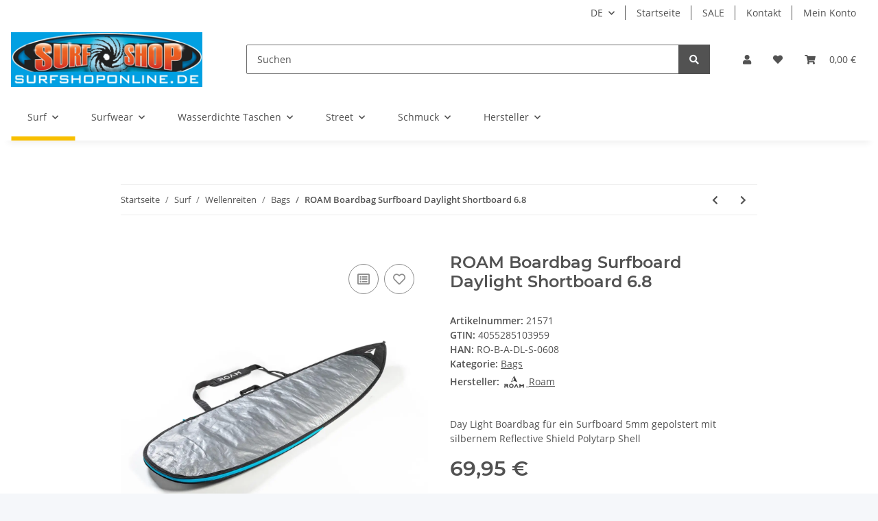

--- FILE ---
content_type: text/html; charset=utf-8
request_url: https://surfshoponline.de/ROAM-Boardbag-Surfboard-Daylight-Shortboard-68
body_size: 50460
content:
<!DOCTYPE html>
<html lang="de" itemscope itemtype="https://schema.org/ItemPage">
    
    <head>
<!-- The initial config of Consent Mode -->
<script type="text/javascript">
        window.dataLayer = window.dataLayer || [];
        function gtag() {dataLayer.push(arguments);}
        gtag('consent', 'default', {
            ad_storage: 'denied',
            ad_user_data: 'denied',
            ad_personalization: 'denied',
            analytics_storage: 'denied',
            functionality_storage: 'denied',
            personalization_storage: 'denied',
            security_storage: 'denied',
            wait_for_update: 2000});
        </script><!-- WS Google Tracking -->
<script async src="https://www.googletagmanager.com/gtag/js"></script><script id="ws_gt_globalSiteTag" type="application/javascript">
window.dataLayer = window.dataLayer || [];
function gtag() {dataLayer.push(arguments);}
gtag('js', new Date());
gtag('set', {'language': 'de'});</script>

<script type="application/javascript">/* Google Ads */if(typeof gtag == 'function'){gtag('config', 'AW-810243188', {'allow_enhanced_conversions': true})};</script>
<script type="application/javascript">/* Google Analytics 4 */if(typeof gtag == 'function'){gtag('config', 'G-RQ2NTDN0QB')};</script>
<!-- END WS Google Tracking -->
        
            <meta http-equiv="content-type" content="text/html; charset=utf-8">
            <meta name="description" itemprop="description" content="Day Light Boardbag für ein Shortboard Shape Surfboard.&lt;br /&gt;Innenabmessungen: 215cm x 60cm x 0cm&lt;br /&gt;&lt;br /&gt;5mm gepolstert mit silbernem Reflective Shield P">
                            <meta name="keywords" itemprop="keywords" content="bag travel reise wellenreiter surfboard dayrunner auto surfbrett boardbag bag cover daybag">
                        <meta name="viewport" content="width=device-width, initial-scale=1.0">
            <meta http-equiv="X-UA-Compatible" content="IE=edge">
                        <meta name="robots" content="index, follow">

            <meta itemprop="url" content="https://surfshoponline.de/ROAM-Boardbag-Surfboard-Daylight-Shortboard-68">
            <meta property="og:type" content="website">
            <meta property="og:site_name" content="ROAM Boardbag Surfboard Daylight Shortboard 6.8 - Surf Shop Online in, 69,95 €">
            <meta property="og:title" content="ROAM Boardbag Surfboard Daylight Shortboard 6.8 - Surf Shop Online in, 69,95 €">
            <meta property="og:description" content="Day Light Boardbag für ein Shortboard Shape Surfboard.&lt;br /&gt;Innenabmessungen: 215cm x 60cm x 0cm&lt;br /&gt;&lt;br /&gt;5mm gepolstert mit silbernem Reflective Shield P">
            <meta property="og:url" content="https://surfshoponline.de/ROAM-Boardbag-Surfboard-Daylight-Shortboard-68">

                                    
                            <meta itemprop="image" content="https://surfshoponline.de/media/image/product/7928/lg/roam-boardbag-surfboard-daylight-shortboard-68.jpg">
                <meta property="og:image" content="https://surfshoponline.de/media/image/product/7928/lg/roam-boardbag-surfboard-daylight-shortboard-68.jpg">
                <meta property="og:image:width" content="1200">
                <meta property="og:image:height" content="1200">
                    

        <title itemprop="name">ROAM Boardbag Surfboard Daylight Shortboard 6.8 - Surf Shop Online in, 69,95 €</title>

                    <link rel="canonical" href="https://surfshoponline.de/ROAM-Boardbag-Surfboard-Daylight-Shortboard-68">
        
        

        
            <link rel="icon" href="https://surfshoponline.de/favicon.ico" sizes="48x48">
            <link rel="icon" href="https://surfshoponline.de/favicon.svg" sizes="any" type="image/svg+xml">
            <link rel="apple-touch-icon" href="https://surfshoponline.de/apple-touch-icon.png">
            <link rel="manifest" href="https://surfshoponline.de/site.webmanifest">
            <meta name="msapplication-TileColor" content="#f8bf00">
            <meta name="msapplication-TileImage" content="https://surfshoponline.de/mstile-144x144.png">
        
        
            <meta name="theme-color" content="#f8bf00">
        

        
                                                    
                <style id="criticalCSS">
                    
                        :root{--blue: #007bff;--indigo: #6610f2;--purple: #6f42c1;--pink: #e83e8c;--red: #dc3545;--orange: #fd7e14;--yellow: #ffc107;--green: #28a745;--teal: #20c997;--cyan: #17a2b8;--white: #ffffff;--gray: #707070;--gray-dark: #343a40;--primary: #F8BF00;--secondary: #525252;--success: #1C871E;--info: #525252;--warning: #f39932;--danger: #b90000;--light: #f5f7fa;--dark: #525252;--gray: #707070;--gray-light: #f5f7fa;--gray-medium: #ebebeb;--gray-dark: #9b9b9b;--gray-darker: #525252;--breakpoint-xs: 0;--breakpoint-sm: 576px;--breakpoint-md: 768px;--breakpoint-lg: 992px;--breakpoint-xl: 1300px;--font-family-sans-serif: "Open Sans", sans-serif;--font-family-monospace: SFMono-Regular, Menlo, Monaco, Consolas, "Liberation Mono", "Courier New", monospace}*,*::before,*::after{box-sizing:border-box}html{font-family:sans-serif;line-height:1.15;-webkit-text-size-adjust:100%;-webkit-tap-highlight-color:rgba(0, 0, 0, 0)}article,aside,figcaption,figure,footer,header,hgroup,main,nav,section{display:block}body{margin:0;font-family:"Open Sans", sans-serif;font-size:0.875rem;font-weight:400;line-height:1.5;color:#525252;text-align:left;background-color:#f5f7fa}[tabindex="-1"]:focus:not(:focus-visible){outline:0 !important}hr{box-sizing:content-box;height:0;overflow:visible}h1,h2,h3,h4,h5,h6{margin-top:0;margin-bottom:1rem}p{margin-top:0;margin-bottom:1rem}abbr[title],abbr[data-original-title]{text-decoration:underline;text-decoration:underline dotted;cursor:help;border-bottom:0;text-decoration-skip-ink:none}address{margin-bottom:1rem;font-style:normal;line-height:inherit}ol,ul,dl{margin-top:0;margin-bottom:1rem}ol ol,ul ul,ol ul,ul ol{margin-bottom:0}dt{font-weight:700}dd{margin-bottom:0.5rem;margin-left:0}blockquote{margin:0 0 1rem}b,strong{font-weight:bolder}small{font-size:80%}sub,sup{position:relative;font-size:75%;line-height:0;vertical-align:baseline}sub{bottom:-0.25em}sup{top:-0.5em}a{color:#525252;text-decoration:underline;background-color:transparent}a:hover{color:#F8BF00;text-decoration:none}a:not([href]):not([class]){color:inherit;text-decoration:none}a:not([href]):not([class]):hover{color:inherit;text-decoration:none}pre,code,kbd,samp{font-family:SFMono-Regular, Menlo, Monaco, Consolas, "Liberation Mono", "Courier New", monospace;font-size:1em}pre{margin-top:0;margin-bottom:1rem;overflow:auto;-ms-overflow-style:scrollbar}figure{margin:0 0 1rem}img{vertical-align:middle;border-style:none}svg{overflow:hidden;vertical-align:middle}table{border-collapse:collapse}caption{padding-top:0.75rem;padding-bottom:0.75rem;color:#707070;text-align:left;caption-side:bottom}th{text-align:inherit;text-align:-webkit-match-parent}label{display:inline-block;margin-bottom:0.5rem}button{border-radius:0}button:focus:not(:focus-visible){outline:0}input,button,select,optgroup,textarea{margin:0;font-family:inherit;font-size:inherit;line-height:inherit}button,input{overflow:visible}button,select{text-transform:none}[role="button"]{cursor:pointer}select{word-wrap:normal}button,[type="button"],[type="reset"],[type="submit"]{-webkit-appearance:button}button:not(:disabled),[type="button"]:not(:disabled),[type="reset"]:not(:disabled),[type="submit"]:not(:disabled){cursor:pointer}button::-moz-focus-inner,[type="button"]::-moz-focus-inner,[type="reset"]::-moz-focus-inner,[type="submit"]::-moz-focus-inner{padding:0;border-style:none}input[type="radio"],input[type="checkbox"]{box-sizing:border-box;padding:0}textarea{overflow:auto;resize:vertical}fieldset{min-width:0;padding:0;margin:0;border:0}legend{display:block;width:100%;max-width:100%;padding:0;margin-bottom:0.5rem;font-size:1.5rem;line-height:inherit;color:inherit;white-space:normal}progress{vertical-align:baseline}[type="number"]::-webkit-inner-spin-button,[type="number"]::-webkit-outer-spin-button{height:auto}[type="search"]{outline-offset:-2px;-webkit-appearance:none}[type="search"]::-webkit-search-decoration{-webkit-appearance:none}::-webkit-file-upload-button{font:inherit;-webkit-appearance:button}output{display:inline-block}summary{display:list-item;cursor:pointer}template{display:none}[hidden]{display:none !important}.img-fluid{max-width:100%;height:auto}.img-thumbnail{padding:0.25rem;background-color:#f5f7fa;border:1px solid #dee2e6;border-radius:0.125rem;box-shadow:0 1px 2px rgba(0, 0, 0, 0.075);max-width:100%;height:auto}.figure{display:inline-block}.figure-img{margin-bottom:0.5rem;line-height:1}.figure-caption{font-size:90%;color:#707070}code{font-size:87.5%;color:#e83e8c;word-wrap:break-word}a>code{color:inherit}kbd{padding:0.2rem 0.4rem;font-size:87.5%;color:#ffffff;background-color:#212529;border-radius:0.125rem;box-shadow:inset 0 -0.1rem 0 rgba(0, 0, 0, 0.25)}kbd kbd{padding:0;font-size:100%;font-weight:700;box-shadow:none}pre{display:block;font-size:87.5%;color:#212529}pre code{font-size:inherit;color:inherit;word-break:normal}.pre-scrollable{max-height:340px;overflow-y:scroll}.container,.container-fluid,.container-sm,.container-md,.container-lg,.container-xl{width:100%;padding-right:1rem;padding-left:1rem;margin-right:auto;margin-left:auto}@media (min-width:576px){.container,.container-sm{max-width:97vw}}@media (min-width:768px){.container,.container-sm,.container-md{max-width:720px}}@media (min-width:992px){.container,.container-sm,.container-md,.container-lg{max-width:960px}}@media (min-width:1300px){.container,.container-sm,.container-md,.container-lg,.container-xl{max-width:1250px}}.row{display:flex;flex-wrap:wrap;margin-right:-1rem;margin-left:-1rem}.no-gutters{margin-right:0;margin-left:0}.no-gutters>.col,.no-gutters>[class*="col-"]{padding-right:0;padding-left:0}.col-1,.col-2,.col-3,.col-4,.col-5,.col-6,.col-7,.col-8,.col-9,.col-10,.col-11,.col-12,.col,.col-auto,.col-sm-1,.col-sm-2,.col-sm-3,.col-sm-4,.col-sm-5,.col-sm-6,.col-sm-7,.col-sm-8,.col-sm-9,.col-sm-10,.col-sm-11,.col-sm-12,.col-sm,.col-sm-auto,.col-md-1,.col-md-2,.col-md-3,.col-md-4,.col-md-5,.col-md-6,.col-md-7,.col-md-8,.col-md-9,.col-md-10,.col-md-11,.col-md-12,.col-md,.col-md-auto,.col-lg-1,.col-lg-2,.col-lg-3,.col-lg-4,.col-lg-5,.col-lg-6,.col-lg-7,.col-lg-8,.col-lg-9,.col-lg-10,.col-lg-11,.col-lg-12,.col-lg,.col-lg-auto,.col-xl-1,.col-xl-2,.col-xl-3,.col-xl-4,.col-xl-5,.col-xl-6,.col-xl-7,.col-xl-8,.col-xl-9,.col-xl-10,.col-xl-11,.col-xl-12,.col-xl,.col-xl-auto{position:relative;width:100%;padding-right:1rem;padding-left:1rem}.col{flex-basis:0;flex-grow:1;max-width:100%}.row-cols-1>*{flex:0 0 100%;max-width:100%}.row-cols-2>*{flex:0 0 50%;max-width:50%}.row-cols-3>*{flex:0 0 33.3333333333%;max-width:33.3333333333%}.row-cols-4>*{flex:0 0 25%;max-width:25%}.row-cols-5>*{flex:0 0 20%;max-width:20%}.row-cols-6>*{flex:0 0 16.6666666667%;max-width:16.6666666667%}.col-auto{flex:0 0 auto;width:auto;max-width:100%}.col-1{flex:0 0 8.33333333%;max-width:8.33333333%}.col-2{flex:0 0 16.66666667%;max-width:16.66666667%}.col-3{flex:0 0 25%;max-width:25%}.col-4{flex:0 0 33.33333333%;max-width:33.33333333%}.col-5{flex:0 0 41.66666667%;max-width:41.66666667%}.col-6{flex:0 0 50%;max-width:50%}.col-7{flex:0 0 58.33333333%;max-width:58.33333333%}.col-8{flex:0 0 66.66666667%;max-width:66.66666667%}.col-9{flex:0 0 75%;max-width:75%}.col-10{flex:0 0 83.33333333%;max-width:83.33333333%}.col-11{flex:0 0 91.66666667%;max-width:91.66666667%}.col-12{flex:0 0 100%;max-width:100%}.order-first{order:-1}.order-last{order:13}.order-0{order:0}.order-1{order:1}.order-2{order:2}.order-3{order:3}.order-4{order:4}.order-5{order:5}.order-6{order:6}.order-7{order:7}.order-8{order:8}.order-9{order:9}.order-10{order:10}.order-11{order:11}.order-12{order:12}.offset-1{margin-left:8.33333333%}.offset-2{margin-left:16.66666667%}.offset-3{margin-left:25%}.offset-4{margin-left:33.33333333%}.offset-5{margin-left:41.66666667%}.offset-6{margin-left:50%}.offset-7{margin-left:58.33333333%}.offset-8{margin-left:66.66666667%}.offset-9{margin-left:75%}.offset-10{margin-left:83.33333333%}.offset-11{margin-left:91.66666667%}@media (min-width:576px){.col-sm{flex-basis:0;flex-grow:1;max-width:100%}.row-cols-sm-1>*{flex:0 0 100%;max-width:100%}.row-cols-sm-2>*{flex:0 0 50%;max-width:50%}.row-cols-sm-3>*{flex:0 0 33.3333333333%;max-width:33.3333333333%}.row-cols-sm-4>*{flex:0 0 25%;max-width:25%}.row-cols-sm-5>*{flex:0 0 20%;max-width:20%}.row-cols-sm-6>*{flex:0 0 16.6666666667%;max-width:16.6666666667%}.col-sm-auto{flex:0 0 auto;width:auto;max-width:100%}.col-sm-1{flex:0 0 8.33333333%;max-width:8.33333333%}.col-sm-2{flex:0 0 16.66666667%;max-width:16.66666667%}.col-sm-3{flex:0 0 25%;max-width:25%}.col-sm-4{flex:0 0 33.33333333%;max-width:33.33333333%}.col-sm-5{flex:0 0 41.66666667%;max-width:41.66666667%}.col-sm-6{flex:0 0 50%;max-width:50%}.col-sm-7{flex:0 0 58.33333333%;max-width:58.33333333%}.col-sm-8{flex:0 0 66.66666667%;max-width:66.66666667%}.col-sm-9{flex:0 0 75%;max-width:75%}.col-sm-10{flex:0 0 83.33333333%;max-width:83.33333333%}.col-sm-11{flex:0 0 91.66666667%;max-width:91.66666667%}.col-sm-12{flex:0 0 100%;max-width:100%}.order-sm-first{order:-1}.order-sm-last{order:13}.order-sm-0{order:0}.order-sm-1{order:1}.order-sm-2{order:2}.order-sm-3{order:3}.order-sm-4{order:4}.order-sm-5{order:5}.order-sm-6{order:6}.order-sm-7{order:7}.order-sm-8{order:8}.order-sm-9{order:9}.order-sm-10{order:10}.order-sm-11{order:11}.order-sm-12{order:12}.offset-sm-0{margin-left:0}.offset-sm-1{margin-left:8.33333333%}.offset-sm-2{margin-left:16.66666667%}.offset-sm-3{margin-left:25%}.offset-sm-4{margin-left:33.33333333%}.offset-sm-5{margin-left:41.66666667%}.offset-sm-6{margin-left:50%}.offset-sm-7{margin-left:58.33333333%}.offset-sm-8{margin-left:66.66666667%}.offset-sm-9{margin-left:75%}.offset-sm-10{margin-left:83.33333333%}.offset-sm-11{margin-left:91.66666667%}}@media (min-width:768px){.col-md{flex-basis:0;flex-grow:1;max-width:100%}.row-cols-md-1>*{flex:0 0 100%;max-width:100%}.row-cols-md-2>*{flex:0 0 50%;max-width:50%}.row-cols-md-3>*{flex:0 0 33.3333333333%;max-width:33.3333333333%}.row-cols-md-4>*{flex:0 0 25%;max-width:25%}.row-cols-md-5>*{flex:0 0 20%;max-width:20%}.row-cols-md-6>*{flex:0 0 16.6666666667%;max-width:16.6666666667%}.col-md-auto{flex:0 0 auto;width:auto;max-width:100%}.col-md-1{flex:0 0 8.33333333%;max-width:8.33333333%}.col-md-2{flex:0 0 16.66666667%;max-width:16.66666667%}.col-md-3{flex:0 0 25%;max-width:25%}.col-md-4{flex:0 0 33.33333333%;max-width:33.33333333%}.col-md-5{flex:0 0 41.66666667%;max-width:41.66666667%}.col-md-6{flex:0 0 50%;max-width:50%}.col-md-7{flex:0 0 58.33333333%;max-width:58.33333333%}.col-md-8{flex:0 0 66.66666667%;max-width:66.66666667%}.col-md-9{flex:0 0 75%;max-width:75%}.col-md-10{flex:0 0 83.33333333%;max-width:83.33333333%}.col-md-11{flex:0 0 91.66666667%;max-width:91.66666667%}.col-md-12{flex:0 0 100%;max-width:100%}.order-md-first{order:-1}.order-md-last{order:13}.order-md-0{order:0}.order-md-1{order:1}.order-md-2{order:2}.order-md-3{order:3}.order-md-4{order:4}.order-md-5{order:5}.order-md-6{order:6}.order-md-7{order:7}.order-md-8{order:8}.order-md-9{order:9}.order-md-10{order:10}.order-md-11{order:11}.order-md-12{order:12}.offset-md-0{margin-left:0}.offset-md-1{margin-left:8.33333333%}.offset-md-2{margin-left:16.66666667%}.offset-md-3{margin-left:25%}.offset-md-4{margin-left:33.33333333%}.offset-md-5{margin-left:41.66666667%}.offset-md-6{margin-left:50%}.offset-md-7{margin-left:58.33333333%}.offset-md-8{margin-left:66.66666667%}.offset-md-9{margin-left:75%}.offset-md-10{margin-left:83.33333333%}.offset-md-11{margin-left:91.66666667%}}@media (min-width:992px){.col-lg{flex-basis:0;flex-grow:1;max-width:100%}.row-cols-lg-1>*{flex:0 0 100%;max-width:100%}.row-cols-lg-2>*{flex:0 0 50%;max-width:50%}.row-cols-lg-3>*{flex:0 0 33.3333333333%;max-width:33.3333333333%}.row-cols-lg-4>*{flex:0 0 25%;max-width:25%}.row-cols-lg-5>*{flex:0 0 20%;max-width:20%}.row-cols-lg-6>*{flex:0 0 16.6666666667%;max-width:16.6666666667%}.col-lg-auto{flex:0 0 auto;width:auto;max-width:100%}.col-lg-1{flex:0 0 8.33333333%;max-width:8.33333333%}.col-lg-2{flex:0 0 16.66666667%;max-width:16.66666667%}.col-lg-3{flex:0 0 25%;max-width:25%}.col-lg-4{flex:0 0 33.33333333%;max-width:33.33333333%}.col-lg-5{flex:0 0 41.66666667%;max-width:41.66666667%}.col-lg-6{flex:0 0 50%;max-width:50%}.col-lg-7{flex:0 0 58.33333333%;max-width:58.33333333%}.col-lg-8{flex:0 0 66.66666667%;max-width:66.66666667%}.col-lg-9{flex:0 0 75%;max-width:75%}.col-lg-10{flex:0 0 83.33333333%;max-width:83.33333333%}.col-lg-11{flex:0 0 91.66666667%;max-width:91.66666667%}.col-lg-12{flex:0 0 100%;max-width:100%}.order-lg-first{order:-1}.order-lg-last{order:13}.order-lg-0{order:0}.order-lg-1{order:1}.order-lg-2{order:2}.order-lg-3{order:3}.order-lg-4{order:4}.order-lg-5{order:5}.order-lg-6{order:6}.order-lg-7{order:7}.order-lg-8{order:8}.order-lg-9{order:9}.order-lg-10{order:10}.order-lg-11{order:11}.order-lg-12{order:12}.offset-lg-0{margin-left:0}.offset-lg-1{margin-left:8.33333333%}.offset-lg-2{margin-left:16.66666667%}.offset-lg-3{margin-left:25%}.offset-lg-4{margin-left:33.33333333%}.offset-lg-5{margin-left:41.66666667%}.offset-lg-6{margin-left:50%}.offset-lg-7{margin-left:58.33333333%}.offset-lg-8{margin-left:66.66666667%}.offset-lg-9{margin-left:75%}.offset-lg-10{margin-left:83.33333333%}.offset-lg-11{margin-left:91.66666667%}}@media (min-width:1300px){.col-xl{flex-basis:0;flex-grow:1;max-width:100%}.row-cols-xl-1>*{flex:0 0 100%;max-width:100%}.row-cols-xl-2>*{flex:0 0 50%;max-width:50%}.row-cols-xl-3>*{flex:0 0 33.3333333333%;max-width:33.3333333333%}.row-cols-xl-4>*{flex:0 0 25%;max-width:25%}.row-cols-xl-5>*{flex:0 0 20%;max-width:20%}.row-cols-xl-6>*{flex:0 0 16.6666666667%;max-width:16.6666666667%}.col-xl-auto{flex:0 0 auto;width:auto;max-width:100%}.col-xl-1{flex:0 0 8.33333333%;max-width:8.33333333%}.col-xl-2{flex:0 0 16.66666667%;max-width:16.66666667%}.col-xl-3{flex:0 0 25%;max-width:25%}.col-xl-4{flex:0 0 33.33333333%;max-width:33.33333333%}.col-xl-5{flex:0 0 41.66666667%;max-width:41.66666667%}.col-xl-6{flex:0 0 50%;max-width:50%}.col-xl-7{flex:0 0 58.33333333%;max-width:58.33333333%}.col-xl-8{flex:0 0 66.66666667%;max-width:66.66666667%}.col-xl-9{flex:0 0 75%;max-width:75%}.col-xl-10{flex:0 0 83.33333333%;max-width:83.33333333%}.col-xl-11{flex:0 0 91.66666667%;max-width:91.66666667%}.col-xl-12{flex:0 0 100%;max-width:100%}.order-xl-first{order:-1}.order-xl-last{order:13}.order-xl-0{order:0}.order-xl-1{order:1}.order-xl-2{order:2}.order-xl-3{order:3}.order-xl-4{order:4}.order-xl-5{order:5}.order-xl-6{order:6}.order-xl-7{order:7}.order-xl-8{order:8}.order-xl-9{order:9}.order-xl-10{order:10}.order-xl-11{order:11}.order-xl-12{order:12}.offset-xl-0{margin-left:0}.offset-xl-1{margin-left:8.33333333%}.offset-xl-2{margin-left:16.66666667%}.offset-xl-3{margin-left:25%}.offset-xl-4{margin-left:33.33333333%}.offset-xl-5{margin-left:41.66666667%}.offset-xl-6{margin-left:50%}.offset-xl-7{margin-left:58.33333333%}.offset-xl-8{margin-left:66.66666667%}.offset-xl-9{margin-left:75%}.offset-xl-10{margin-left:83.33333333%}.offset-xl-11{margin-left:91.66666667%}}.nav{display:flex;flex-wrap:wrap;padding-left:0;margin-bottom:0;list-style:none}.nav-link{display:block;padding:0.5rem 1rem;text-decoration:none}.nav-link:hover,.nav-link:focus{text-decoration:none}.nav-link.disabled{color:#707070;pointer-events:none;cursor:default}.nav-tabs{border-bottom:1px solid #dee2e6}.nav-tabs .nav-link{margin-bottom:-1px;background-color:transparent;border:1px solid transparent;border-top-left-radius:0;border-top-right-radius:0}.nav-tabs .nav-link:hover,.nav-tabs .nav-link:focus{isolation:isolate;border-color:transparent}.nav-tabs .nav-link.disabled{color:#707070;background-color:transparent;border-color:transparent}.nav-tabs .nav-link.active,.nav-tabs .nav-item.show .nav-link{color:#525252;background-color:transparent;border-color:#F8BF00}.nav-tabs .dropdown-menu{margin-top:-1px;border-top-left-radius:0;border-top-right-radius:0}.nav-pills .nav-link{background:none;border:0;border-radius:0.125rem}.nav-pills .nav-link.active,.nav-pills .show>.nav-link{color:#ffffff;background-color:#F8BF00}.nav-fill>.nav-link,.nav-fill .nav-item{flex:1 1 auto;text-align:center}.nav-justified>.nav-link,.nav-justified .nav-item{flex-basis:0;flex-grow:1;text-align:center}.tab-content>.tab-pane{display:none}.tab-content>.active{display:block}.navbar{position:relative;display:flex;flex-wrap:wrap;align-items:center;justify-content:space-between;padding:0.4rem 1rem}.navbar .container,.navbar .container-fluid,.navbar .container-sm,.navbar .container-md,.navbar .container-lg,.navbar .container-xl,.navbar>.container-sm,.navbar>.container-md,.navbar>.container-lg,.navbar>.container-xl{display:flex;flex-wrap:wrap;align-items:center;justify-content:space-between}.navbar-brand{display:inline-block;padding-top:0.40625rem;padding-bottom:0.40625rem;margin-right:1rem;font-size:1rem;line-height:inherit;white-space:nowrap}.navbar-brand:hover,.navbar-brand:focus{text-decoration:none}.navbar-nav{display:flex;flex-direction:column;padding-left:0;margin-bottom:0;list-style:none}.navbar-nav .nav-link{padding-right:0;padding-left:0}.navbar-nav .dropdown-menu{position:static;float:none}.navbar-text{display:inline-block;padding-top:0.5rem;padding-bottom:0.5rem}.navbar-collapse{flex-basis:100%;flex-grow:1;align-items:center}.navbar-toggler{padding:0.25rem 0.75rem;font-size:1rem;line-height:1;background-color:transparent;border:1px solid transparent;border-radius:0.125rem}.navbar-toggler:hover,.navbar-toggler:focus{text-decoration:none}.navbar-toggler-icon{display:inline-block;width:1.5em;height:1.5em;vertical-align:middle;content:"";background:50% / 100% 100% no-repeat}.navbar-nav-scroll{max-height:75vh;overflow-y:auto}@media (max-width:575.98px){.navbar-expand-sm>.container,.navbar-expand-sm>.container-fluid,.navbar-expand-sm>.container-sm,.navbar-expand-sm>.container-md,.navbar-expand-sm>.container-lg,.navbar-expand-sm>.container-xl{padding-right:0;padding-left:0}}@media (min-width:576px){.navbar-expand-sm{flex-flow:row nowrap;justify-content:flex-start}.navbar-expand-sm .navbar-nav{flex-direction:row}.navbar-expand-sm .navbar-nav .dropdown-menu{position:absolute}.navbar-expand-sm .navbar-nav .nav-link{padding-right:1.5rem;padding-left:1.5rem}.navbar-expand-sm>.container,.navbar-expand-sm>.container-fluid,.navbar-expand-sm>.container-sm,.navbar-expand-sm>.container-md,.navbar-expand-sm>.container-lg,.navbar-expand-sm>.container-xl{flex-wrap:nowrap}.navbar-expand-sm .navbar-nav-scroll{overflow:visible}.navbar-expand-sm .navbar-collapse{display:flex !important;flex-basis:auto}.navbar-expand-sm .navbar-toggler{display:none}}@media (max-width:767.98px){.navbar-expand-md>.container,.navbar-expand-md>.container-fluid,.navbar-expand-md>.container-sm,.navbar-expand-md>.container-md,.navbar-expand-md>.container-lg,.navbar-expand-md>.container-xl{padding-right:0;padding-left:0}}@media (min-width:768px){.navbar-expand-md{flex-flow:row nowrap;justify-content:flex-start}.navbar-expand-md .navbar-nav{flex-direction:row}.navbar-expand-md .navbar-nav .dropdown-menu{position:absolute}.navbar-expand-md .navbar-nav .nav-link{padding-right:1.5rem;padding-left:1.5rem}.navbar-expand-md>.container,.navbar-expand-md>.container-fluid,.navbar-expand-md>.container-sm,.navbar-expand-md>.container-md,.navbar-expand-md>.container-lg,.navbar-expand-md>.container-xl{flex-wrap:nowrap}.navbar-expand-md .navbar-nav-scroll{overflow:visible}.navbar-expand-md .navbar-collapse{display:flex !important;flex-basis:auto}.navbar-expand-md .navbar-toggler{display:none}}@media (max-width:991.98px){.navbar-expand-lg>.container,.navbar-expand-lg>.container-fluid,.navbar-expand-lg>.container-sm,.navbar-expand-lg>.container-md,.navbar-expand-lg>.container-lg,.navbar-expand-lg>.container-xl{padding-right:0;padding-left:0}}@media (min-width:992px){.navbar-expand-lg{flex-flow:row nowrap;justify-content:flex-start}.navbar-expand-lg .navbar-nav{flex-direction:row}.navbar-expand-lg .navbar-nav .dropdown-menu{position:absolute}.navbar-expand-lg .navbar-nav .nav-link{padding-right:1.5rem;padding-left:1.5rem}.navbar-expand-lg>.container,.navbar-expand-lg>.container-fluid,.navbar-expand-lg>.container-sm,.navbar-expand-lg>.container-md,.navbar-expand-lg>.container-lg,.navbar-expand-lg>.container-xl{flex-wrap:nowrap}.navbar-expand-lg .navbar-nav-scroll{overflow:visible}.navbar-expand-lg .navbar-collapse{display:flex !important;flex-basis:auto}.navbar-expand-lg .navbar-toggler{display:none}}@media (max-width:1299.98px){.navbar-expand-xl>.container,.navbar-expand-xl>.container-fluid,.navbar-expand-xl>.container-sm,.navbar-expand-xl>.container-md,.navbar-expand-xl>.container-lg,.navbar-expand-xl>.container-xl{padding-right:0;padding-left:0}}@media (min-width:1300px){.navbar-expand-xl{flex-flow:row nowrap;justify-content:flex-start}.navbar-expand-xl .navbar-nav{flex-direction:row}.navbar-expand-xl .navbar-nav .dropdown-menu{position:absolute}.navbar-expand-xl .navbar-nav .nav-link{padding-right:1.5rem;padding-left:1.5rem}.navbar-expand-xl>.container,.navbar-expand-xl>.container-fluid,.navbar-expand-xl>.container-sm,.navbar-expand-xl>.container-md,.navbar-expand-xl>.container-lg,.navbar-expand-xl>.container-xl{flex-wrap:nowrap}.navbar-expand-xl .navbar-nav-scroll{overflow:visible}.navbar-expand-xl .navbar-collapse{display:flex !important;flex-basis:auto}.navbar-expand-xl .navbar-toggler{display:none}}.navbar-expand{flex-flow:row nowrap;justify-content:flex-start}.navbar-expand>.container,.navbar-expand>.container-fluid,.navbar-expand>.container-sm,.navbar-expand>.container-md,.navbar-expand>.container-lg,.navbar-expand>.container-xl{padding-right:0;padding-left:0}.navbar-expand .navbar-nav{flex-direction:row}.navbar-expand .navbar-nav .dropdown-menu{position:absolute}.navbar-expand .navbar-nav .nav-link{padding-right:1.5rem;padding-left:1.5rem}.navbar-expand>.container,.navbar-expand>.container-fluid,.navbar-expand>.container-sm,.navbar-expand>.container-md,.navbar-expand>.container-lg,.navbar-expand>.container-xl{flex-wrap:nowrap}.navbar-expand .navbar-nav-scroll{overflow:visible}.navbar-expand .navbar-collapse{display:flex !important;flex-basis:auto}.navbar-expand .navbar-toggler{display:none}.navbar-light .navbar-brand{color:rgba(0, 0, 0, 0.9)}.navbar-light .navbar-brand:hover,.navbar-light .navbar-brand:focus{color:rgba(0, 0, 0, 0.9)}.navbar-light .navbar-nav .nav-link{color:#525252}.navbar-light .navbar-nav .nav-link:hover,.navbar-light .navbar-nav .nav-link:focus{color:#F8BF00}.navbar-light .navbar-nav .nav-link.disabled{color:rgba(0, 0, 0, 0.3)}.navbar-light .navbar-nav .show>.nav-link,.navbar-light .navbar-nav .active>.nav-link,.navbar-light .navbar-nav .nav-link.show,.navbar-light .navbar-nav .nav-link.active{color:rgba(0, 0, 0, 0.9)}.navbar-light .navbar-toggler{color:#525252;border-color:rgba(0, 0, 0, 0.1)}.navbar-light .navbar-toggler-icon{background-image:url("data:image/svg+xml,%3csvg xmlns='http://www.w3.org/2000/svg' width='30' height='30' viewBox='0 0 30 30'%3e%3cpath stroke='%23525252' stroke-linecap='round' stroke-miterlimit='10' stroke-width='2' d='M4 7h22M4 15h22M4 23h22'/%3e%3c/svg%3e")}.navbar-light .navbar-text{color:#525252}.navbar-light .navbar-text a{color:rgba(0, 0, 0, 0.9)}.navbar-light .navbar-text a:hover,.navbar-light .navbar-text a:focus{color:rgba(0, 0, 0, 0.9)}.navbar-dark .navbar-brand{color:#ffffff}.navbar-dark .navbar-brand:hover,.navbar-dark .navbar-brand:focus{color:#ffffff}.navbar-dark .navbar-nav .nav-link{color:rgba(255, 255, 255, 0.5)}.navbar-dark .navbar-nav .nav-link:hover,.navbar-dark .navbar-nav .nav-link:focus{color:rgba(255, 255, 255, 0.75)}.navbar-dark .navbar-nav .nav-link.disabled{color:rgba(255, 255, 255, 0.25)}.navbar-dark .navbar-nav .show>.nav-link,.navbar-dark .navbar-nav .active>.nav-link,.navbar-dark .navbar-nav .nav-link.show,.navbar-dark .navbar-nav .nav-link.active{color:#ffffff}.navbar-dark .navbar-toggler{color:rgba(255, 255, 255, 0.5);border-color:rgba(255, 255, 255, 0.1)}.navbar-dark .navbar-toggler-icon{background-image:url("data:image/svg+xml,%3csvg xmlns='http://www.w3.org/2000/svg' width='30' height='30' viewBox='0 0 30 30'%3e%3cpath stroke='rgba%28255, 255, 255, 0.5%29' stroke-linecap='round' stroke-miterlimit='10' stroke-width='2' d='M4 7h22M4 15h22M4 23h22'/%3e%3c/svg%3e")}.navbar-dark .navbar-text{color:rgba(255, 255, 255, 0.5)}.navbar-dark .navbar-text a{color:#ffffff}.navbar-dark .navbar-text a:hover,.navbar-dark .navbar-text a:focus{color:#ffffff}.pagination-sm .page-item.active .page-link::after,.pagination-sm .page-item.active .page-text::after{left:0.375rem;right:0.375rem}.pagination-lg .page-item.active .page-link::after,.pagination-lg .page-item.active .page-text::after{left:1.125rem;right:1.125rem}.page-item{position:relative}.page-item.active{font-weight:700}.page-item.active .page-link::after,.page-item.active .page-text::after{content:"";position:absolute;left:0.5625rem;bottom:0;right:0.5625rem;border-bottom:4px solid #F8BF00}@media (min-width:768px){.dropdown-item.page-item{background-color:transparent}}.page-link,.page-text{text-decoration:none}.pagination{margin-bottom:0;justify-content:space-between;align-items:center}@media (min-width:768px){.pagination{justify-content:normal}.pagination .dropdown>.btn{display:none}.pagination .dropdown-menu{position:static !important;transform:none !important;display:flex;margin:0;padding:0;border:0;min-width:auto}.pagination .dropdown-item{width:auto;display:inline-block;padding:0}.pagination .dropdown-item.active{background-color:transparent;color:#525252}.pagination .dropdown-item:hover{background-color:transparent}.pagination .pagination-site{display:none}}@media (max-width:767.98px){.pagination .dropdown-item{padding:0}.pagination .dropdown-item.active .page-link,.pagination .dropdown-item.active .page-text,.pagination .dropdown-item:active .page-link,.pagination .dropdown-item:active .page-text{color:#525252}}.productlist-page-nav{align-items:center}.productlist-page-nav .pagination{margin:0}.productlist-page-nav .displayoptions{margin-bottom:1rem}@media (min-width:768px){.productlist-page-nav .displayoptions{margin-bottom:0}}.productlist-page-nav .displayoptions .btn-group+.btn-group+.btn-group{margin-left:0.5rem}.productlist-page-nav .result-option-wrapper{margin-right:0.5rem}.productlist-page-nav .productlist-item-info{margin-bottom:0.5rem;margin-left:auto;margin-right:auto;display:flex}@media (min-width:768px){.productlist-page-nav .productlist-item-info{margin-right:0;margin-bottom:0}.productlist-page-nav .productlist-item-info.productlist-item-border{border-right:1px solid #ebebeb;padding-right:1rem}}.productlist-page-nav.productlist-page-nav-header-m{margin-top:3rem}@media (min-width:768px){.productlist-page-nav.productlist-page-nav-header-m{margin-top:2rem}.productlist-page-nav.productlist-page-nav-header-m>.col{margin-top:1rem}}.productlist-page-nav-bottom{margin-bottom:2rem}.pagination-wrapper{margin-bottom:1rem;align-items:center;border-top:1px solid #f5f7fa;border-bottom:1px solid #f5f7fa;padding-top:0.5rem;padding-bottom:0.5rem}.pagination-wrapper .pagination-entries{font-weight:700;margin-bottom:1rem}@media (min-width:768px){.pagination-wrapper .pagination-entries{margin-bottom:0}}.pagination-wrapper .pagination-selects{margin-left:auto;margin-top:1rem}@media (min-width:768px){.pagination-wrapper .pagination-selects{margin-left:0;margin-top:0}}.pagination-wrapper .pagination-selects .pagination-selects-entries{margin-bottom:1rem}@media (min-width:768px){.pagination-wrapper .pagination-selects .pagination-selects-entries{margin-right:1rem;margin-bottom:0}}.pagination-no-wrapper{border:0;padding-top:0;padding-bottom:0}.topbar-wrapper{position:relative;z-index:1021;flex-direction:row-reverse}.sticky-header header{position:sticky;top:0}#jtl-nav-wrapper .form-control::placeholder,#jtl-nav-wrapper .form-control:focus::placeholder{color:#525252}#jtl-nav-wrapper .label-slide .form-group:not(.exclude-from-label-slide):not(.checkbox) label{background:#ffffff;color:#525252}header{box-shadow:0 1rem 0.5625rem -0.75rem rgba(0, 0, 0, 0.06);position:relative;z-index:1020}header .dropdown-menu{background-color:#ffffff;color:#525252}header .navbar-toggler{color:#525252}header .navbar-brand img{max-width:50vw;object-fit:contain}header .nav-right .dropdown-menu{margin-top:-0.03125rem;box-shadow:inset 0 1rem 0.5625rem -0.75rem rgba(0, 0, 0, 0.06)}@media (min-width:992px){header #mainNavigation{margin-right:1rem}}@media (max-width:991.98px){header .navbar-brand img{max-width:30vw}header .dropup,header .dropright,header .dropdown,header .dropleft,header .col,header [class*="col-"]{position:static}header .navbar-collapse{position:fixed;top:0;left:0;display:block;height:100vh !important;-webkit-overflow-scrolling:touch;max-width:16.875rem;transition:all 0.2s ease-in-out;z-index:1050;width:100%;background:#ffffff}header .navbar-collapse:not(.show){transform:translateX(-100%)}header .navbar-nav{transition:all 0.2s ease-in-out}header .navbar-nav .nav-item,header .navbar-nav .nav-link{margin-left:0;margin-right:0;padding-left:1rem;padding-right:1rem;padding-top:1rem;padding-bottom:1rem}header .navbar-nav .nav-link{margin-top:-1rem;margin-bottom:-1rem;margin-left:-1rem;margin-right:-1rem;display:flex;align-items:center;justify-content:space-between}header .navbar-nav .nav-link::after{content:'\f054' !important;font-family:"Font Awesome 5 Free" !important;font-weight:900;margin-left:0.5rem;margin-top:0;font-size:0.75em}header .navbar-nav .nav-item.dropdown>.nav-link>.product-count{display:none}header .navbar-nav .nav-item:not(.dropdown) .nav-link::after{display:none}header .navbar-nav .dropdown-menu{position:absolute;left:100%;top:0;box-shadow:none;width:100%;padding:0;margin:0}header .navbar-nav .dropdown-menu:not(.show){display:none}header .navbar-nav .dropdown-body{margin:0}header .navbar-nav .nav{flex-direction:column}header .nav-mobile-header{padding-left:1rem;padding-right:1rem}header .nav-mobile-header>.row{height:3.125rem}header .nav-mobile-header .nav-mobile-header-hr{margin-top:0;margin-bottom:0}header .nav-mobile-body{height:calc(100vh - 3.125rem);height:calc(var(--vh, 1vh) * 100 - 3.125rem);overflow-y:auto;position:relative}header .nav-scrollbar-inner{overflow:visible}header .nav-right{font-size:1rem}header .nav-right .dropdown-menu{width:100%}}@media (min-width:992px){header .navbar-collapse{height:4.3125rem}header .navbar-nav>.nav-item>.nav-link{position:relative;padding:1.5rem}header .navbar-nav>.nav-item>.nav-link::before{content:"";position:absolute;bottom:0;left:50%;transform:translateX(-50%);border-width:0 0 6px;border-color:#F8BF00;border-style:solid;transition:width 0.4s;width:0}header .navbar-nav>.nav-item.active>.nav-link::before,header .navbar-nav>.nav-item:hover>.nav-link::before,header .navbar-nav>.nav-item.hover>.nav-link::before{width:100%}header .navbar-nav>.nav-item>.dropdown-menu{max-height:calc(100vh - 12.5rem);overflow:auto;margin-top:-0.03125rem;box-shadow:inset 0 1rem 0.5625rem -0.75rem rgba(0, 0, 0, 0.06)}header .navbar-nav>.nav-item.dropdown-full{position:static}header .navbar-nav>.nav-item.dropdown-full .dropdown-menu{width:100%}header .navbar-nav>.nav-item .product-count{display:none}header .navbar-nav>.nav-item .nav{flex-wrap:wrap}header .navbar-nav .nav .nav-link{padding:0}header .navbar-nav .nav .nav-link::after{display:none}header .navbar-nav .dropdown .nav-item{width:100%}header .nav-mobile-body{align-self:flex-start;width:100%}header .nav-scrollbar-inner{width:100%}header .nav-right .nav-link{padding-top:1.5rem;padding-bottom:1.5rem}header .submenu-headline::after{display:none}header .submenu-headline-toplevel{font-family:Montserrat, sans-serif;font-size:1rem;border-bottom:1px solid #ebebeb;margin-bottom:1rem}header .subcategory-wrapper .categories-recursive-dropdown{display:block;position:static !important;box-shadow:none}header .subcategory-wrapper .categories-recursive-dropdown>.nav{flex-direction:column}header .subcategory-wrapper .categories-recursive-dropdown .categories-recursive-dropdown{margin-left:0.25rem}}header .submenu-headline-image{margin-bottom:1rem;display:none}@media (min-width:992px){header .submenu-headline-image{display:block}}header #burger-menu{margin-right:1rem}header .table,header .dropdown-item,header .btn-outline-primary{color:#525252}header .dropdown-item{background-color:transparent}header .dropdown-item:hover{background-color:#f5f7fa}header .btn-outline-primary:hover{color:#525252}@media (min-width:992px){.nav-item-lg-m{margin-top:1.5rem;margin-bottom:1.5rem}}.fixed-search{background-color:#ffffff;box-shadow:0 0.25rem 0.5rem rgba(0, 0, 0, 0.2);padding-top:0.5rem;padding-bottom:0.5rem}.fixed-search .form-control{background-color:#ffffff;color:#525252}.fixed-search .form-control::placeholder{color:#525252}.main-search .twitter-typeahead{display:flex;flex-grow:1}.form-clear{align-items:center;bottom:8px;color:#525252;cursor:pointer;display:flex;height:24px;justify-content:center;position:absolute;right:52px;width:24px;z-index:10}.account-icon-dropdown .account-icon-dropdown-pass{margin-bottom:2rem}.account-icon-dropdown .dropdown-footer{background-color:#f5f7fa}.account-icon-dropdown .dropdown-footer a{text-decoration:underline}.account-icon-dropdown .account-icon-dropdown-logout{padding-bottom:0.5rem}.cart-dropdown-shipping-notice{color:#707070}.is-checkout header,.is-checkout .navbar{height:2.8rem}@media (min-width:992px){.is-checkout header,.is-checkout .navbar{height:4.2625rem}}.is-checkout .search-form-wrapper-fixed,.is-checkout .fixed-search{display:none}@media (max-width:991.98px){.nav-icons{height:2.8rem}}.search-form-wrapper-fixed{padding-top:0.5rem;padding-bottom:0.5rem}.full-width-mega .main-search-wrapper .twitter-typeahead{flex:1}@media (min-width:992px){.full-width-mega .main-search-wrapper{display:block}}@media (max-width:991.98px){.full-width-mega.sticky-top .main-search-wrapper{padding-right:0;padding-left:0;flex:0 0 auto;width:auto;max-width:100%}.full-width-mega.sticky-top .main-search-wrapper+.col,.full-width-mega.sticky-top .main-search-wrapper a{padding-left:0}.full-width-mega.sticky-top .main-search-wrapper .nav-link{padding-right:0.7rem}.full-width-mega .secure-checkout-icon{flex:0 0 auto;width:auto;max-width:100%;margin-left:auto}.full-width-mega .toggler-logo-wrapper{position:initial;width:max-content}}.full-width-mega .nav-icons-wrapper{padding-left:0}.full-width-mega .nav-logo-wrapper{padding-right:0;margin-right:auto}@media (min-width:992px){.full-width-mega .navbar-expand-lg .nav-multiple-row .navbar-nav{flex-wrap:wrap}.full-width-mega #mainNavigation.nav-multiple-row{height:auto;margin-right:0}.full-width-mega .nav-multiple-row .nav-scrollbar-inner{padding-bottom:0}.full-width-mega .nav-multiple-row .nav-scrollbar-arrow{display:none}.full-width-mega .menu-search-position-center .main-search-wrapper{margin-right:auto}.full-width-mega .menu-search-position-left .main-search-wrapper{margin-right:auto}.full-width-mega .menu-search-position-left .nav-logo-wrapper{margin-right:initial}.full-width-mega .menu-center-center.menu-multiple-rows-multiple .nav-scrollbar-inner{justify-content:center}.full-width-mega .menu-center-space-between.menu-multiple-rows-multiple .nav-scrollbar-inner{justify-content:space-between}}@media (min-width:992px){header.full-width-mega .nav-right .dropdown-menu{box-shadow:0 0 7px #000000}header .nav-multiple-row .navbar-nav>.nav-item>.nav-link{padding:1rem 1.5rem}}.slick-slider{position:relative;display:block;box-sizing:border-box;-webkit-touch-callout:none;-webkit-user-select:none;-khtml-user-select:none;-moz-user-select:none;-ms-user-select:none;user-select:none;-ms-touch-action:pan-y;touch-action:pan-y;-webkit-tap-highlight-color:transparent}.slick-list{position:relative;overflow:hidden;display:block;margin:0;padding:0}.slick-list:focus{outline:none}.slick-list.dragging{cursor:pointer;cursor:hand}.slick-slider .slick-track,.slick-slider .slick-list{-webkit-transform:translate3d(0, 0, 0);-moz-transform:translate3d(0, 0, 0);-ms-transform:translate3d(0, 0, 0);-o-transform:translate3d(0, 0, 0);transform:translate3d(0, 0, 0)}.slick-track{position:relative;left:0;top:0;display:block;margin-left:auto;margin-right:auto}.slick-track:before,.slick-track:after{content:"";display:table}.slick-track:after{clear:both}.slick-loading .slick-track{visibility:hidden}.slick-slide{float:left;height:100%;min-height:1px;display:none}[dir="rtl"] .slick-slide{float:right}.slick-slide img{display:block}.slick-slide.slick-loading img{display:none}.slick-slide.dragging img{pointer-events:none}.slick-initialized .slick-slide{display:block}.slick-loading .slick-slide{visibility:hidden}.slick-vertical .slick-slide{display:block;height:auto;border:1px solid transparent}.slick-arrow.slick-hidden{display:none}:root{--vh: 1vh}.fa,.fas,.far,.fal{display:inline-block}h1,h2,h3,h4,h5,h6,.h1,.h2,.h3,.productlist-filter-headline,.sidepanel-left .box-normal .box-normal-link,.h4,.h5,.h6{margin-bottom:1rem;font-family:Montserrat, sans-serif;font-weight:400;line-height:1.2;color:#525252}h1,.h1{font-size:1.875rem}h2,.h2{font-size:1.5rem}h3,.h3,.productlist-filter-headline,.sidepanel-left .box-normal .box-normal-link{font-size:1rem}h4,.h4{font-size:0.875rem}h5,.h5{font-size:0.875rem}h6,.h6{font-size:0.875rem}.banner .img-fluid{width:100%}.label-slide .form-group:not(.exclude-from-label-slide):not(.checkbox) label{display:none}.modal{display:none}.carousel-thumbnails .slick-arrow{opacity:0}.slick-dots{flex:0 0 100%;display:flex;justify-content:center;align-items:center;font-size:0;line-height:0;padding:0;height:1rem;width:100%;margin:2rem 0 0}.slick-dots li{margin:0 0.25rem;list-style-type:none}.slick-dots li button{width:0.75rem;height:0.75rem;padding:0;border-radius:50%;border:0.125rem solid #ebebeb;background-color:#ebebeb;transition:all 0.2s ease-in-out}.slick-dots li.slick-active button{background-color:#525252;border-color:#525252}.consent-modal:not(.active){display:none}.consent-banner-icon{width:1em;height:1em}.mini>#consent-banner{display:none}html{overflow-y:scroll}.dropdown-menu{display:none}.dropdown-toggle::after{content:"";margin-left:0.5rem;display:inline-block}.list-unstyled,.list-icons{padding-left:0;list-style:none}.input-group{position:relative;display:flex;flex-wrap:wrap;align-items:stretch;width:100%}.input-group>.form-control{flex:1 1 auto;width:1%}#main-wrapper{background:#ffffff}.container-fluid-xl{max-width:103.125rem}.nav-dividers .nav-item{position:relative}.nav-dividers .nav-item:not(:last-child)::after{content:"";position:absolute;right:0;top:0.5rem;height:calc(100% - 1rem);border-right:0.0625rem solid currentColor}.nav-link{text-decoration:none}.nav-scrollbar{overflow:hidden;display:flex;align-items:center}.nav-scrollbar .nav,.nav-scrollbar .navbar-nav{flex-wrap:nowrap}.nav-scrollbar .nav-item{white-space:nowrap}.nav-scrollbar-inner{overflow-x:auto;padding-bottom:1.5rem;align-self:flex-start}#shop-nav{align-items:center;flex-shrink:0;margin-left:auto}@media (max-width:767.98px){#shop-nav .nav-link{padding-left:0.7rem;padding-right:0.7rem}}.has-left-sidebar .breadcrumb-container{padding-left:0;padding-right:0}.breadcrumb{display:flex;flex-wrap:wrap;padding:0.5rem 0;margin-bottom:0;list-style:none;background-color:transparent;border-radius:0}.breadcrumb-item{display:none}@media (min-width:768px){.breadcrumb-item{display:flex}}.breadcrumb-item.active{font-weight:700}.breadcrumb-item.first{padding-left:0}.breadcrumb-item.first::before{display:none}.breadcrumb-item+.breadcrumb-item{padding-left:0.5rem}.breadcrumb-item+.breadcrumb-item::before{display:inline-block;padding-right:0.5rem;color:#707070;content:"/"}.breadcrumb-item.active{color:#525252;font-weight:700}.breadcrumb-item.first::before{display:none}.breadcrumb-arrow{display:flex}@media (min-width:768px){.breadcrumb-arrow{display:none}}.breadcrumb-arrow:first-child::before{content:'\f053' !important;font-family:"Font Awesome 5 Free" !important;font-weight:900;margin-right:6px}.breadcrumb-arrow:not(:first-child){padding-left:0}.breadcrumb-arrow:not(:first-child)::before{content:none}.breadcrumb-wrapper{margin-bottom:2rem}@media (min-width:992px){.breadcrumb-wrapper{border-style:solid;border-color:#ebebeb;border-width:1px 0}}.breadcrumb{font-size:0.8125rem}.breadcrumb a{text-decoration:none}.breadcrumb-back{padding-right:1rem;margin-right:1rem;border-right:1px solid #ebebeb}.hr-sect{display:flex;justify-content:center;flex-basis:100%;align-items:center;color:#525252;margin:8px 0;font-size:1.5rem;font-family:Montserrat, sans-serif}.hr-sect::before{margin:0 30px 0 0}.hr-sect::after{margin:0 0 0 30px}.hr-sect::before,.hr-sect::after{content:"";flex-grow:1;background:rgba(0, 0, 0, 0.1);height:1px;font-size:0;line-height:0}.hr-sect a{text-decoration:none;border-bottom:0.375rem solid transparent;font-weight:700}@media (max-width:991.98px){.hr-sect{text-align:center;border-top:1px solid rgba(0, 0, 0, 0.1);border-bottom:1px solid rgba(0, 0, 0, 0.1);padding:15px 0;margin:15px 0}.hr-sect::before,.hr-sect::after{margin:0;flex-grow:unset}.hr-sect a{border-bottom:none;margin:auto}}.slick-slider-other.is-not-opc{margin-bottom:2rem}.slick-slider-other.is-not-opc .carousel{margin-bottom:1.5rem}.slick-slider-other .slick-slider-other-container{padding-left:0;padding-right:0}@media (min-width:768px){.slick-slider-other .slick-slider-other-container{padding-left:1rem;padding-right:1rem}}.slick-slider-other .hr-sect{margin-bottom:2rem}#header-top-bar{position:relative;z-index:1021;flex-direction:row-reverse}#header-top-bar,header{background-color:#ffffff;color:#525252}.img-aspect-ratio{width:100%;height:auto}header{box-shadow:0 1rem 0.5625rem -0.75rem rgba(0, 0, 0, 0.06);position:relative;z-index:1020}header .navbar{padding:0;position:static}@media (min-width:992px){header{padding-bottom:0}header .navbar-brand{margin-right:3rem}}header .navbar-brand{padding-top:0.4rem;padding-bottom:0.4rem}header .navbar-brand img{height:2rem;width:auto}header .nav-right .dropdown-menu{margin-top:-0.03125rem;box-shadow:inset 0 1rem 0.5625rem -0.75rem rgba(0, 0, 0, 0.06)}@media (min-width:992px){header .navbar-brand{padding-top:0.6rem;padding-bottom:0.6rem}header .navbar-brand img{height:3.0625rem}header .navbar-collapse{height:4.3125rem}header .navbar-nav>.nav-item>.nav-link{position:relative;padding:1.5rem}header .navbar-nav>.nav-item>.nav-link::before{content:"";position:absolute;bottom:0;left:50%;transform:translateX(-50%);border-width:0 0 6px;border-color:#F8BF00;border-style:solid;transition:width 0.4s;width:0}header .navbar-nav>.nav-item.active>.nav-link::before,header .navbar-nav>.nav-item:hover>.nav-link::before,header .navbar-nav>.nav-item.hover>.nav-link::before{width:100%}header .navbar-nav>.nav-item .nav{flex-wrap:wrap}header .navbar-nav .nav .nav-link{padding:0}header .navbar-nav .nav .nav-link::after{display:none}header .navbar-nav .dropdown .nav-item{width:100%}header .nav-mobile-body{align-self:flex-start;width:100%}header .nav-scrollbar-inner{width:100%}header .nav-right .nav-link{padding-top:1.5rem;padding-bottom:1.5rem}}.btn{display:inline-block;font-weight:600;color:#525252;text-align:center;vertical-align:middle;user-select:none;background-color:transparent;border:1px solid transparent;padding:0.625rem 0.9375rem;font-size:0.875rem;line-height:1.5;border-radius:0.125rem}.btn.disabled,.btn:disabled{opacity:0.65;box-shadow:none}.btn:not(:disabled):not(.disabled):active,.btn:not(:disabled):not(.disabled).active{box-shadow:none}.form-control{display:block;width:100%;height:calc(1.5em + 1.25rem + 2px);padding:0.625rem 0.9375rem;font-size:0.875rem;font-weight:400;line-height:1.5;color:#525252;background-color:#ffffff;background-clip:padding-box;border:1px solid #707070;border-radius:0.125rem;box-shadow:inset 0 1px 1px rgba(0, 0, 0, 0.075);transition:border-color 0.15s ease-in-out, box-shadow 0.15s ease-in-out}@media (prefers-reduced-motion:reduce){.form-control{transition:none}}.square{display:flex;position:relative}.square::before{content:"";display:inline-block;padding-bottom:100%}#product-offer .product-info ul.info-essential{margin:2rem 0;padding-left:0;list-style:none}.price_wrapper{margin-bottom:1.5rem}.price_wrapper .price{display:inline-block}.price_wrapper .bulk-prices{margin-top:1rem}.price_wrapper .bulk-prices .bulk-price{margin-right:0.25rem}#product-offer .product-info{border:0}#product-offer .product-info .bordered-top-bottom{padding:1rem;border-top:1px solid #f5f7fa;border-bottom:1px solid #f5f7fa}#product-offer .product-info ul.info-essential{margin:2rem 0}#product-offer .product-info .shortdesc{margin-bottom:1rem}#product-offer .product-info .product-offer{margin-bottom:2rem}#product-offer .product-info .product-offer>.row{margin-bottom:1.5rem}#product-offer .product-info .stock-information{border-top:1px solid #ebebeb;border-bottom:1px solid #ebebeb;align-items:flex-end}#product-offer .product-info .stock-information.stock-information-p{padding-top:1rem;padding-bottom:1rem}@media (max-width:767.98px){#product-offer .product-info .stock-information{margin-top:1rem}}#product-offer .product-info .question-on-item{margin-left:auto}#product-offer .product-info .question-on-item .question{padding:0}.product-detail .product-actions{position:absolute;z-index:1;right:2rem;top:1rem;display:flex;justify-content:center;align-items:center}.product-detail .product-actions .btn{margin:0 0.25rem}#image_wrapper{margin-bottom:3rem}#image_wrapper #gallery{margin-bottom:2rem}#image_wrapper .product-detail-image-topbar{display:none}.product-detail .product-thumbnails-wrapper .product-thumbnails{display:none}.flex-row-reverse{flex-direction:row-reverse !important}.flex-column{flex-direction:column !important}.justify-content-start{justify-content:flex-start !important}.collapse:not(.show){display:none}.d-none{display:none !important}.d-block{display:block !important}.d-flex{display:flex !important}.d-inline-block{display:inline-block !important}@media (min-width:992px){.d-lg-none{display:none !important}.d-lg-block{display:block !important}.d-lg-flex{display:flex !important}}@media (min-width:768px){.d-md-none{display:none !important}.d-md-block{display:block !important}.d-md-flex{display:flex !important}.d-md-inline-block{display:inline-block !important}}@media (min-width:992px){.justify-content-lg-end{justify-content:flex-end !important}}.list-gallery{display:flex;flex-direction:column}.list-gallery .second-wrapper{position:absolute;top:0;left:0;width:100%;height:100%}.list-gallery img.second{opacity:0}.form-group{margin-bottom:1rem}.btn-outline-secondary{color:#525252;border-color:#525252}.btn-group{display:inline-flex}.productlist-filter-headline{padding-bottom:0.5rem;margin-bottom:1rem}hr{margin-top:1rem;margin-bottom:1rem;border:0;border-top:1px solid rgba(0, 0, 0, 0.1)}.badge-circle-1{background-color:#ffffff}#content{padding-bottom:3rem}#content-wrapper{margin-top:0}#content-wrapper.has-fluid{padding-top:1rem}#content-wrapper:not(.has-fluid){padding-top:2rem}@media (min-width:992px){#content-wrapper:not(.has-fluid){padding-top:4rem}}aside h4{margin-bottom:1rem}aside .card{border:none;box-shadow:none;background-color:transparent}aside .card .card-title{margin-bottom:0.5rem;font-size:1.5rem;font-weight:600}aside .card.card-default .card-heading{border-bottom:none;padding-left:0;padding-right:0}aside .card.card-default>.card-heading>.card-title{color:#525252;font-weight:600;border-bottom:1px solid #ebebeb;padding:10px 0}aside .card>.card-body{padding:0}aside .card>.card-body .card-title{font-weight:600}aside .nav-panel .nav{flex-wrap:initial}aside .nav-panel>.nav>.active>.nav-link{border-bottom:0.375rem solid #F8BF00;cursor:pointer}aside .nav-panel .active>.nav-link{font-weight:700}aside .nav-panel .nav-link[aria-expanded=true] i.fa-chevron-down{transform:rotate(180deg)}aside .nav-panel .nav-link,aside .nav-panel .nav-item{clear:left}aside .box .nav-link,aside .box .nav a,aside .box .dropdown-menu .dropdown-item{text-decoration:none;white-space:normal}aside .box .nav-link{padding-left:0;padding-right:0}aside .box .snippets-categories-nav-link-child{padding-left:0.5rem;padding-right:0.5rem}aside .box-monthlynews a .value{text-decoration:underline}aside .box-monthlynews a .value:hover{text-decoration:none}.box-categories .dropdown .collapse,.box-linkgroup .dropdown .collapse{background:#f5f7fa}.box-categories .nav-link{cursor:pointer}.box_login .register{text-decoration:underline}.box_login .register:hover{text-decoration:none}.box_login .register .fa{color:#F8BF00}.box_login .resetpw{text-decoration:underline}.box_login .resetpw:hover{text-decoration:none}.jqcloud-word.w0{color:#fbd966;font-size:70%}.jqcloud-word.w1{color:#fad352;font-size:100%}.jqcloud-word.w2{color:#face3d;font-size:130%}.jqcloud-word.w3{color:#f9c929;font-size:160%}.jqcloud-word.w4{color:#f9c414;font-size:190%}.jqcloud-word.w5{color:#f8bf00;font-size:220%}.jqcloud-word.w6{color:#e4b000;font-size:250%}.jqcloud-word.w7{color:#d0a000;font-size:280%}.jqcloud{line-height:normal;overflow:hidden;position:relative}.jqcloud-word a{color:inherit !important;font-size:inherit !important;text-decoration:none !important}.jqcloud-word a:hover{color:#F8BF00 !important}.searchcloud{width:100%;height:200px}#footer-boxes .card{background:transparent;border:0}#footer-boxes .card a{text-decoration:none}@media (min-width:768px){.box-normal{margin-bottom:1.5rem}}.box-normal .box-normal-link{text-decoration:none;font-weight:700;margin-bottom:0.5rem}@media (min-width:768px){.box-normal .box-normal-link{display:none}}.box-filter-hr{margin-top:0.5rem;margin-bottom:0.5rem}.box-normal-hr{margin-top:1rem;margin-bottom:1rem;display:flex}@media (min-width:768px){.box-normal-hr{display:none}}.box-last-seen .box-last-seen-item{margin-bottom:1rem}.box-nav-item{margin-top:0.5rem}@media (min-width:768px){.box-nav-item{margin-top:0}}.box-login .box-login-resetpw{margin-bottom:0.5rem;padding-left:0;padding-right:0;display:block}.box-slider{margin-bottom:1.5rem}.box-link-wrapper{align-items:center;display:flex}.box-link-wrapper i.snippets-filter-item-icon-right{color:#707070}.box-link-wrapper .badge{margin-left:auto}.box-delete-button{text-align:right;white-space:nowrap}.box-delete-button .remove{float:right}.box-filter-price .box-filter-price-collapse{padding-bottom:1.5rem}.hr-no-top{margin-top:0;margin-bottom:1rem}.characteristic-collapse-btn-inner img{margin-right:0.25rem}#search{margin-right:1rem;display:none}@media (min-width:992px){#search{display:block}}.link-content{margin-bottom:1rem}#footer{margin-top:auto;padding:4rem 0 0;background-color:#f5f7fa;color:#525252}#copyright{background-color:#525252;color:#f5f7fa;margin-top:1rem}#copyright>div{padding-top:1rem;padding-bottom:1rem;font-size:0.75rem;text-align:center}.toggler-logo-wrapper{float:left}@media (max-width:991.98px){.toggler-logo-wrapper{position:absolute}.toggler-logo-wrapper .logo-wrapper{float:left}.toggler-logo-wrapper .burger-menu-wrapper{float:left;padding-top:1rem}}.navbar .container{display:block}.lazyload{opacity:0 !important}.search-wrapper{width:100%}#header-top-bar a:not(.dropdown-item):not(.btn),header a:not(.dropdown-item):not(.btn){text-decoration:none;color:#525252}#header-top-bar a:not(.dropdown-item):not(.btn):hover,header a:not(.dropdown-item):not(.btn):hover{color:#F8BF00}header .form-control,header .form-control:focus{background-color:#ffffff;color:#525252}.btn-secondary{background-color:#525252;color:#f5f7fa}.productlist-filter-headline{border-bottom:1px solid #ebebeb}.content-cats-small{margin-bottom:3rem}@media (min-width:768px){.content-cats-small>div{margin-bottom:1rem}}.content-cats-small .sub-categories{display:flex;flex-direction:column;flex-grow:1;flex-basis:auto;align-items:stretch;justify-content:flex-start;height:100%}.content-cats-small .sub-categories .subcategories-image{justify-content:center;align-items:flex-start;margin-bottom:1rem}.content-cats-small::after{display:block;clear:both;content:""}.content-cats-small .outer{margin-bottom:0.5rem}.content-cats-small .caption{margin-bottom:0.5rem}@media (min-width:768px){.content-cats-small .caption{text-align:center}}.content-cats-small hr{margin-top:1rem;margin-bottom:1rem;padding-left:0;list-style:none}.lazyloading{color:transparent;width:auto;height:auto;max-width:40px;max-height:40px}
                    
                    
                                                                            @media (min-width: 992px) {
                                header .navbar-brand img {
                                    height: 80px;
                                }
                                                            }
                                            
                </style>
            
                                                            <link rel="preload" href="https://surfshoponline.de/templates/NOVA/themes/clear/clear.css?v=1.2.1" as="style" onload="this.onload=null;this.rel='stylesheet'">
                                    <link rel="preload" href="https://surfshoponline.de/templates/NOVA/themes/clear/custom.css?v=1.2.1" as="style" onload="this.onload=null;this.rel='stylesheet'">
                                                                            <link rel="preload" href="https://surfshoponline.de/plugins/jtl_search/frontend/css/suggest.css?v=1.2.1" as="style" onload="this.onload=null;this.rel='stylesheet'">
                                            <link rel="preload" href="https://surfshoponline.de/plugins/jtl_search/frontend/css/priceslider.css?v=1.2.1" as="style" onload="this.onload=null;this.rel='stylesheet'">
                                            <link rel="preload" href="https://surfshoponline.de/plugins/ws5_hinweisfenster/frontend/css/seitenbanner.css?v=1.2.1" as="style" onload="this.onload=null;this.rel='stylesheet'">
                                            <link rel="preload" href="https://surfshoponline.de/plugins/jtl_paypal_commerce/frontend/css/style.css?v=1.2.1" as="style" onload="this.onload=null;this.rel='stylesheet'">
                                    
                <noscript>
                                            <link rel="stylesheet" href="https://surfshoponline.de/templates/NOVA/themes/clear/clear.css?v=1.2.1">
                                            <link rel="stylesheet" href="https://surfshoponline.de/templates/NOVA/themes/clear/custom.css?v=1.2.1">
                                                                                            <link href="https://surfshoponline.de/plugins/jtl_search/frontend/css/suggest.css?v=1.2.1" rel="stylesheet">
                                                    <link href="https://surfshoponline.de/plugins/jtl_search/frontend/css/priceslider.css?v=1.2.1" rel="stylesheet">
                                                    <link href="https://surfshoponline.de/plugins/ws5_hinweisfenster/frontend/css/seitenbanner.css?v=1.2.1" rel="stylesheet">
                                                    <link href="https://surfshoponline.de/plugins/jtl_paypal_commerce/frontend/css/style.css?v=1.2.1" rel="stylesheet">
                                                            </noscript>
            
                                    <script>
                /*! loadCSS rel=preload polyfill. [c]2017 Filament Group, Inc. MIT License */
                (function (w) {
                    "use strict";
                    if (!w.loadCSS) {
                        w.loadCSS = function (){};
                    }
                    var rp = loadCSS.relpreload = {};
                    rp.support                  = (function () {
                        var ret;
                        try {
                            ret = w.document.createElement("link").relList.supports("preload");
                        } catch (e) {
                            ret = false;
                        }
                        return function () {
                            return ret;
                        };
                    })();
                    rp.bindMediaToggle          = function (link) {
                        var finalMedia = link.media || "all";

                        function enableStylesheet() {
                            if (link.addEventListener) {
                                link.removeEventListener("load", enableStylesheet);
                            } else if (link.attachEvent) {
                                link.detachEvent("onload", enableStylesheet);
                            }
                            link.setAttribute("onload", null);
                            link.media = finalMedia;
                        }

                        if (link.addEventListener) {
                            link.addEventListener("load", enableStylesheet);
                        } else if (link.attachEvent) {
                            link.attachEvent("onload", enableStylesheet);
                        }
                        setTimeout(function () {
                            link.rel   = "stylesheet";
                            link.media = "only x";
                        });
                        setTimeout(enableStylesheet, 3000);
                    };

                    rp.poly = function () {
                        if (rp.support()) {
                            return;
                        }
                        var links = w.document.getElementsByTagName("link");
                        for (var i = 0; i < links.length; i++) {
                            var link = links[i];
                            if (link.rel === "preload" && link.getAttribute("as") === "style" && !link.getAttribute("data-loadcss")) {
                                link.setAttribute("data-loadcss", true);
                                rp.bindMediaToggle(link);
                            }
                        }
                    };

                    if (!rp.support()) {
                        rp.poly();

                        var run = w.setInterval(rp.poly, 500);
                        if (w.addEventListener) {
                            w.addEventListener("load", function () {
                                rp.poly();
                                w.clearInterval(run);
                            });
                        } else if (w.attachEvent) {
                            w.attachEvent("onload", function () {
                                rp.poly();
                                w.clearInterval(run);
                            });
                        }
                    }

                    if (typeof exports !== "undefined") {
                        exports.loadCSS = loadCSS;
                    }
                    else {
                        w.loadCSS = loadCSS;
                    }
                }(typeof global !== "undefined" ? global : this));
            </script>
                                        <link rel="alternate" type="application/rss+xml" title="Newsfeed Surf Shop Online" href="https://surfshoponline.de/rss.xml">
                                                                                    <link rel="alternate" hreflang="de" href="https://surfshoponline.de/ROAM-Boardbag-Surfboard-Daylight-Shortboard-68">
                                        <link rel="alternate" hreflang="x-default" href="https://surfshoponline.de/ROAM-Boardbag-Surfboard-Daylight-Shortboard-68">
                                                        <link rel="alternate" hreflang="en" href="https://surfshoponline.de/ROAM-Boardbag-Surfboard-Daylight-Shortboard-68_1">
                                                        

                

        <script src="https://surfshoponline.de/templates/NOVA/js/jquery-3.7.1.min.js"></script>

                                                        <script defer src="https://surfshoponline.de/plugins/ws5_hinweisfenster/frontend/js/seitenbanner.js?v=1.2.1"></script>
                                                        <script defer src="https://surfshoponline.de/templates/NOVA/js/bootstrap-toolkit.js?v=1.2.1"></script>
                            <script defer src="https://surfshoponline.de/templates/NOVA/js/bootstrap.bundle.min.js?v=1.2.1"></script>
                            <script defer src="https://surfshoponline.de/templates/NOVA/js/slick.min.js?v=1.2.1"></script>
                            <script defer src="https://surfshoponline.de/templates/NOVA/js/eModal.min.js?v=1.2.1"></script>
                            <script defer src="https://surfshoponline.de/templates/NOVA/js/jquery.nivo.slider.pack.js?v=1.2.1"></script>
                            <script defer src="https://surfshoponline.de/templates/NOVA/js/bootstrap-select.min.js?v=1.2.1"></script>
                            <script defer src="https://surfshoponline.de/templates/NOVA/js/jtl.evo.js?v=1.2.1"></script>
                            <script defer src="https://surfshoponline.de/templates/NOVA/js/typeahead.bundle.min.js?v=1.2.1"></script>
                            <script defer src="https://surfshoponline.de/templates/NOVA/js/wow.min.js?v=1.2.1"></script>
                            <script defer src="https://surfshoponline.de/templates/NOVA/js/colcade.js?v=1.2.1"></script>
                            <script defer src="https://surfshoponline.de/templates/NOVA/js/global.js?v=1.2.1"></script>
                            <script defer src="https://surfshoponline.de/templates/NOVA/js/slick-lightbox.min.js?v=1.2.1"></script>
                            <script defer src="https://surfshoponline.de/templates/NOVA/js/jquery.serialize-object.min.js?v=1.2.1"></script>
                            <script defer src="https://surfshoponline.de/templates/NOVA/js/jtl.io.js?v=1.2.1"></script>
                            <script defer src="https://surfshoponline.de/templates/NOVA/js/jtl.article.js?v=1.2.1"></script>
                            <script defer src="https://surfshoponline.de/templates/NOVA/js/jtl.basket.js?v=1.2.1"></script>
                            <script defer src="https://surfshoponline.de/templates/NOVA/js/parallax.min.js?v=1.2.1"></script>
                            <script defer src="https://surfshoponline.de/templates/NOVA/js/jqcloud.js?v=1.2.1"></script>
                            <script defer src="https://surfshoponline.de/templates/NOVA/js/nouislider.min.js?v=1.2.1"></script>
                            <script defer src="https://surfshoponline.de/templates/NOVA/js/consent.js?v=1.2.1"></script>
                            <script defer src="https://surfshoponline.de/templates/NOVA/js/consent.youtube.js?v=1.2.1"></script>
                                        <script defer src="https://surfshoponline.de/plugins/jtl_search/frontend/js/jquery.dependClass.js?v=1.2.1"></script>
                            <script defer src="https://surfshoponline.de/plugins/jtl_search/frontend/js/jquery.slider.js?v=1.2.1"></script>
                            <script defer src="https://surfshoponline.de/plugins/jtl_search/frontend/js/suggest.js?v=1.2.1"></script>
                    
        
                    <script defer src="https://surfshoponline.de/templates/NOVA/js/custom.js?v=1.2.1"></script>
        
        

        
                            <link rel="preload" href="https://surfshoponline.de/templates/NOVA/themes/base/fonts/opensans/open-sans-600.woff2" as="font" crossorigin>
                <link rel="preload" href="https://surfshoponline.de/templates/NOVA/themes/base/fonts/opensans/open-sans-regular.woff2" as="font" crossorigin>
                <link rel="preload" href="https://surfshoponline.de/templates/NOVA/themes/base/fonts/montserrat/Montserrat-SemiBold.woff2" as="font" crossorigin>
                        <link rel="preload" href="https://surfshoponline.de/templates/NOVA/themes/base/fontawesome/webfonts/fa-solid-900.woff2" as="font" crossorigin>
            <link rel="preload" href="https://surfshoponline.de/templates/NOVA/themes/base/fontawesome/webfonts/fa-regular-400.woff2" as="font" crossorigin>
        
        
            <link rel="modulepreload" href="https://surfshoponline.de/templates/NOVA/js/app/globals.js" as="script" crossorigin>
            <link rel="modulepreload" href="https://surfshoponline.de/templates/NOVA/js/app/snippets/form-counter.js" as="script" crossorigin>
            <link rel="modulepreload" href="https://surfshoponline.de/templates/NOVA/js/app/plugins/navscrollbar.js" as="script" crossorigin>
            <link rel="modulepreload" href="https://surfshoponline.de/templates/NOVA/js/app/plugins/tabdrop.js" as="script" crossorigin>
            <link rel="modulepreload" href="https://surfshoponline.de/templates/NOVA/js/app/views/header.js" as="script" crossorigin>
            <link rel="modulepreload" href="https://surfshoponline.de/templates/NOVA/js/app/views/productdetails.js" as="script" crossorigin>
        
                        
                    
        <script type="module" src="https://surfshoponline.de/templates/NOVA/js/app/app.js"></script>
        <script>(function(){
            // back-to-list-link mechanics

                            let has_starting_point = window.sessionStorage.getItem('has_starting_point') === 'true';
                let product_id         = Number(window.sessionStorage.getItem('cur_product_id'));
                let page_visits        = Number(window.sessionStorage.getItem('product_page_visits'));
                let no_reload          = performance.getEntriesByType('navigation')[0].type !== 'reload';

                let browseNext         =                         7929;

                let browsePrev         =                         7927;

                let should_render_link = true;

                if (has_starting_point === false) {
                    should_render_link = false;
                } else if (product_id === 0) {
                    product_id  = 7928;
                    page_visits = 1;
                } else if (product_id === 7928) {
                    if (no_reload) {
                        page_visits ++;
                    }
                } else if (product_id === browseNext || product_id === browsePrev) {
                    product_id = 7928;
                    page_visits ++;
                } else {
                    has_starting_point = false;
                    should_render_link = false;
                }

                window.sessionStorage.setItem('has_starting_point', has_starting_point);
                window.sessionStorage.setItem('cur_product_id', product_id);
                window.sessionStorage.setItem('product_page_visits', page_visits);
                window.should_render_backtolist_link = should_render_link;
                    })()</script>
    <link type="text/css" href="https://surfshoponline.de/plugins/s360_amazonpay_shop5/frontend/template/css/lpa.min.css?v=1.2.22" rel="stylesheet" media="print" onload="this.media='all'; this.onload = null;">
</head>
    

    
    
        <body class="btn-animated                     wish-compare-animation-mobile                     wish-compare-animation-desktop                                           is-nova" data-page="1">
<script type="text/javascript">

    jQuery( function() {
        setTimeout(function() {
            if (typeof CM !== 'undefined') {
                //Init
                updateConsentMode();
                let analyticsConsent = CM.getSettings('ws5_googletracking_consent');
                let adsConsent = CM.getSettings('ws5_googletracking_consent_ads');
                // add Listener
                /*
                const wsGtConsentButtonAll  = document.getElementById('consent-banner-btn-all');
                const wsGtConsentButton = document.getElementById('consent-accept-banner-btn-close');
                if (wsGtConsentButtonAll !== null && typeof wsGtConsentButtonAll !== 'undefined') {
                    wsGtConsentButtonAll.addEventListener("click", function () {
                        updateConsentMode();
                    });
                }
                if (wsGtConsentButton !== null && typeof wsGtConsentButton !== 'undefined') {
                    wsGtConsentButton.addEventListener("click", function() {
                        updateConsentMode();
                    });
                }
                */

                document.addEventListener('consent.updated', function () {
                    if( CM.getSettings('ws5_googletracking_consent') !== analyticsConsent || CM.getSettings('ws5_googletracking_consent_ads') !== adsConsent) {
                        updateConsentMode();
                        analyticsConsent = CM.getSettings('ws5_googletracking_consent');
                        adsConsent = CM.getSettings('ws5_googletracking_consent_ads');
                    }
                });
            }
        }, 500);
    });

    function updateConsentMode() {
        let ad_storage = 'denied';
        let ad_user_data = 'denied';
        let ad_personalization = 'denied';
        let analytics_storage = 'denied';
        let functionality_storage = 'denied';
        let personalization_storage = 'denied';
        let security_storage = 'denied';

        if (CM.getSettings('ws5_googletracking_consent')) {
            analytics_storage = 'granted';
            functionality_storage = 'granted';
            personalization_storage = 'granted';
            security_storage = 'granted';
        }

        if (CM.getSettings('ws5_googletracking_consent_ads')) {
            ad_storage = 'granted';
            ad_personalization = 'granted';
            ad_user_data = 'granted';
            functionality_storage = 'granted';
            personalization_storage = 'granted';
            security_storage = 'granted';
        }

        gtag('consent', 'update', {
            ad_storage: ad_storage,
            ad_user_data: ad_user_data,
            ad_personalization: ad_personalization,
            analytics_storage: analytics_storage,
            functionality_storage: functionality_storage,
            personalization_storage: personalization_storage,
            security_storage: security_storage
        });
    }
</script>
<script src="https://surfshoponline.de/plugins/jtl_paypal_commerce/frontend/template/ecs/jsTemplates/standaloneButtonTemplate.js?v=1.1.0"></script>
                 <script src="https://surfshoponline.de/plugins/jtl_paypal_commerce/frontend/template/ecs/jsTemplates/activeButtonLabelTemplate.js?v=1.1.0"></script>
                 <script src="https://surfshoponline.de/plugins/jtl_paypal_commerce/frontend/template/ecs/init.js?v=1.1.0"></script>
    
                                
                
        
                                    <header class="d-print-none full-width-mega                        sticky-top                        fixed-navbar theme-clear" id="jtl-nav-wrapper">
                                    
                        
    
                    
    
        
                            <div id="header-top-bar" class="d-none topbar-wrapper full-width-mega  d-lg-flex">
                    <div class="container-fluid container-fluid-xl d-lg-flex flex-row-reverse">
                        
                            
    <ul class="nav topbar-main nav-dividers
                    ">
    
            

                        <li class="nav-item dropdown language-dropdown ">
    <a class="nav-link nav-link-custom
         dropdown-toggle        " href="#" data-toggle="dropdown" aria-haspopup="true" aria-expanded="false" role="button">
                                                        
                        DE
                    
                                                                
    </a>
    <div class="dropdown-menu
         dropdown-menu-right    ">
                                    
                    <a target="_self" href="https://surfshoponline.de/ROAM-Boardbag-Surfboard-Daylight-Shortboard-68" class="dropdown-item link-lang active" data-iso="ger" hreflang="de">
                        DE
                    
</a>
                
                            
                    <a target="_self" href="https://surfshoponline.de/ROAM-Boardbag-Surfboard-Daylight-Shortboard-68_1" class="dropdown-item link-lang" data-iso="eng" hreflang="en">
                        EN
                    
</a>
                
                    
    </div>
</li>
    
<li class="nav-item">
    <a class="nav-link         " title="" target="_self" href="https://surfshoponline.de/Startseite">
    Startseite
    </a>
</li>
<li class="nav-item">
    <a class="nav-link         " title="Sonderangebote" target="_self" href="https://surfshoponline.de/sonderangebote">
    SALE
    </a>
</li>
<li class="nav-item">
    <a class="nav-link         " title="Kontaktformular" target="_self" href="https://surfshoponline.de/Kontakt">
    Kontakt
    </a>
</li>
<li class="nav-item">
    <a class="nav-link         " title="" target="_self" href="https://surfshoponline.de/Mein-Konto">
    Mein Konto
    </a>
</li>

</ul>

                        
                    </div>
                </div>
                    
        
            
                <div class="hide-navbar container-fluid container-fluid-xl                            menu-search-position-right">
                    <nav class="navbar row justify-content-center align-items-center-util navbar-expand-lg
                 navbar-expand-1">
                            
                            
<div class="col col-lg-auto nav-logo-wrapper order-lg-1">
                                
                                    
    <div class="toggler-logo-wrapper">
        
            <button id="burger-menu" class="burger-menu-wrapper navbar-toggler collapsed " type="button" data-toggle="collapse" data-target="#mainNavigation" aria-controls="mainNavigation" aria-expanded="false" aria-label="Toggle navigation">
                <span class="navbar-toggler-icon"></span>
            </button>
        

        
            <div id="logo" class="logo-wrapper" itemprop="publisher" itemscope itemtype="https://schema.org/Organization">
                <span itemprop="name" class="d-none">fourteam sport &amp; fahion GmbH, Hamburg</span>
                <meta itemprop="url" content="https://surfshoponline.de/">
                <meta itemprop="logo" content="https://surfshoponline.de/bilder/intern/shoplogo/SSOLogo300x86.png">
                <a href="https://surfshoponline.de/" title="Surf Shop Online" class="navbar-brand">
                                        
            <img src="https://surfshoponline.de/bilder/intern/shoplogo/SSOLogo300x86.png" class="" id="shop-logo" alt="Surf Shop Online" width="180" height="50">
    
                                
</a>            </div>
        
    </div>

                                
                            
</div>
                        
                        
                                                            
                                    
<div class="col main-search-wrapper nav-right order-lg-2">
                                        
    
        <div class="nav-item" id="search">
            <div class="search-wrapper">
                <form action="https://surfshoponline.de/search/" method="get">
                    <div class="form-icon">
                        <div class="input-group " role="group">
                                    <input type="text" class="form-control ac_input" placeholder="Suchen" id="search-header" name="qs" autocomplete="off" aria-label="Suchen">

                            <div class="input-group-append ">
                                                
    
<button type="submit" class="btn  btn-secondary" aria-label="Suchen">
    <span class="fas fa-search"></span>
</button>
                            
    </div>
                            <span class="form-clear d-none"><i class="fas fa-times"></i></span>
                        
    </div>
                    </div>
                </form>
            </div>
        </div>
    
    
            

                                    
</div>
                                
                                
                                    
<div class="col col-auto nav-icons-wrapper order-lg-3">
                                        
    <ul id="shop-nav" class="nav nav-right order-lg-last nav-icons
                    ">
            
                    
        
                    
        
            
                        <li class="nav-item dropdown language-dropdown d-flex d-lg-none">
    <a class="nav-link nav-link-custom
         dropdown-toggle        " href="#" data-toggle="dropdown" aria-haspopup="true" aria-expanded="false" role="button">
                                                        
                        DE
                    
                                                                
    </a>
    <div class="dropdown-menu
         dropdown-menu-right    ">
                                    
                    <a target="_self" href="https://surfshoponline.de/ROAM-Boardbag-Surfboard-Daylight-Shortboard-68" class="dropdown-item link-lang active" data-iso="ger" hreflang="de">
                        DE
                    
</a>
                
                            
                    <a target="_self" href="https://surfshoponline.de/ROAM-Boardbag-Surfboard-Daylight-Shortboard-68_1" class="dropdown-item link-lang" data-iso="eng" hreflang="en">
                        EN
                    
</a>
                
                    
    </div>
</li>
    
        
        
            
    <li class="nav-item dropdown account-icon-dropdown" aria-expanded="false">
    <a class="nav-link nav-link-custom
                " href="#" data-toggle="dropdown" aria-haspopup="true" aria-expanded="false" role="button" aria-label="Mein Konto">
        <span class="fas fa-user"></span>
    </a>
    <div class="dropdown-menu
         dropdown-menu-right    ">
                            
                <div class="dropdown-body lg-min-w-lg">
                    <form class="jtl-validate label-slide" target="_self" action="https://surfshoponline.de/Mein-Konto" method="post">
    <input type="hidden" class="jtl_token" name="jtl_token" value="870ba794b1d6b219317452226af9a25271f44cc8b06318f6ccf3de488ba60a15">
                                
                            <fieldset id="quick-login">
                                
                                        <div id="696b2a487be3f" aria-labelledby="form-group-label-696b2a487be3f" class="form-group " role="group">
                    <div class="d-flex flex-column-reverse">
                                                                        <input type="email" class="form-control  form-control-sm" placeholder=" " id="email_quick" required name="email" autocomplete="email">

                                    
                <label id="form-group-label-696b2a487be3f" for="email_quick" class="col-form-label pt-0">
                    E-Mail-Adresse
                </label>
            </div>
            </div>
                                
                                
                                        <div id="696b2a487bf05" aria-labelledby="form-group-label-696b2a487bf05" class="form-group account-icon-dropdown-pass" role="group">
                    <div class="d-flex flex-column-reverse">
                                                                        <input type="password" class="form-control  form-control-sm" placeholder=" " id="password_quick" required name="passwort" autocomplete="current-password">

                                    
                <label id="form-group-label-696b2a487bf05" for="password_quick" class="col-form-label pt-0">
                    Passwort
                </label>
            </div>
            </div>
                                
                                
                                                                    
                                
                                        <fieldset class="form-group " id="696b2a487c011">
                                <div>
                                                        <input type="hidden" class="form-control " value="1" name="login">

                                                                                    
    
<button type="submit" class="btn  btn-primary btn-sm btn-block" id="submit-btn">
    Anmelden
</button>
                                    
                            </div>
            </fieldset>
                                
                            <div class="lpa-button lpa-button-login lpa-button-context-login"><div class="lpa-button-wrapper"><div class="lpa-button-content row">
    <div class="lpa-button-content-cols col-12">
        <div id="lpa-button-login-696b2a48e571a310657296" class="lpa-button-container lpa-button-login-container" style="min-height:60px;height:60px;" data-merchant-id="ARIZWN5H5HFN6" data-ledger-currency="EUR" data-language="de_DE" data-product-type="SignIn" data-placement="Product" data-color="Gold" data-sandbox="false" data-publickeyid="AG3T2725HJPUMTP7KWAOYIEB" data-payload='{"signInReturnUrl":"https://surfshoponline.de/amazonpay-return","signInScopes":["name","email"],"storeId":"amzn1.application-oa2-client.a9881e5c1b334415ba5ad555ff3616be"}' data-signature="Nv/Hy37kEuYUTqD4xD1bxEHzpxX7JLT5X30IoLwH68R7nDc9Mrj5/3JS9xj/rRqjKd/hJpVN9WyW5lVZrLiUH3oh+XaVB4vm4s+QtsMSE7lomc3hZBpSxxsa2vkNtJVES83Ct+R8Etp13PBZu9EznuL4Ov/63y5G+4wWXD3AibtQtquLBM4uJVGf7IJ0Sg8LzIL2lLDyyV4oy7ZMs7oBGOCdZnowCHoYo8SL31KFYXWfD3p7Hzih6LhhJXeYBgODEtX68qftPvRKpKSqbyxvDLal0+F+FZKn+gnHvsAwayP4tJucxNiWyLJPMoMIm3rwRN/bWDEXPe49kiAwUbXawQ=="></div>
    </div>
</div></div></div>
</fieldset>
                        
                    
</form>
                    
                        <a href="https://surfshoponline.de/Passwort-vergessen" title="Passwort vergessen" rel="nofollow">
                                Passwort vergessen
                        
</a>                    
                </div>
                
                    <div class="dropdown-footer">
                        Neu hier?
                        <a href="https://surfshoponline.de/Registrieren" title="Jetzt registrieren!" rel="nofollow">
                                Jetzt registrieren!
                        
</a>                    </div>
                
            
            
    </div>
</li>

        
                                    
                    
        <li id="shop-nav-compare" title="Vergleichsliste" class="nav-item dropdown d-none">
        
            <a href="#" class="nav-link" aria-haspopup="true" aria-expanded="false" aria-label="Vergleichsliste" data-toggle="dropdown">
                    <i class="fas fa-list">
                    <span id="comparelist-badge" class="fa-sup" title="0">
                        0
                    </span>
                </i>
            
</a>        
        
            <div id="comparelist-dropdown-container" class="dropdown-menu dropdown-menu-right lg-min-w-lg">
                <div id="comparelist-dropdown-content">
                    
                        
    
        <div class="comparelist-dropdown-table table-responsive max-h-sm lg-max-h">
                    </div>
    
    
        <div class="comparelist-dropdown-table-body dropdown-body">
                            
                    Bitte fügen Sie mindestens zwei Artikel zur Vergleichsliste hinzu.
                
                    </div>
    

                    
                </div>
            </div>
        
    </li>

                
                        
                
                            <li id="shop-nav-wish" class="nav-item dropdown ">
            
                <a href="#" class="nav-link" aria-expanded="false" aria-label="Wunschzettel" data-toggle="dropdown">
                        <i class="fas fa-heart">
                        <span id="badge-wl-count" class="fa-sup  d-none" title="0">
                            0
                        </span>
                    </i>
                
</a>            
            
                <div id="nav-wishlist-collapse" class="dropdown-menu dropdown-menu-right lg-min-w-lg">
                    <div id="wishlist-dropdown-container">
                        
                            
    
        
        <div class="wishlist-dropdown-footer dropdown-body">
            
                    
    
<a class="btn  btn-primary btn-sm btn-block" href="https://surfshoponline.de/Wunschliste?newWL=1">
                        Wunschzettel erstellen
                
</a>
            
        </div>
    

                        
                    </div>
                </div>
            
        </li>
    
            
                
            
    <li class="cart-icon-dropdown nav-item dropdown ">
        
            <a href="#" class="nav-link" aria-expanded="false" aria-label="Warenkorb" data-toggle="dropdown">
                    
                    <i class="fas fa-shopping-cart cart-icon-dropdown-icon">
                                            </i>
                
                
                    <span class="cart-icon-dropdown-price">0,00 €</span>
                
            
</a>        
        
            
    <div class="cart-dropdown dropdown-menu dropdown-menu-right lg-min-w-lg">
                
                    
                    
                <a target="_self" href="https://surfshoponline.de/Warenkorb" class="dropdown-item cart-dropdown-empty" rel="nofollow" title="Es befinden sich keine Artikel im Warenkorb.">
                    Es befinden sich keine Artikel im Warenkorb.
                
</a>
            
            </div>

        
    </li>

        
    
</ul>

                                    
</div>
                                
                                                    
                    
</nav>
                </div>
            
            
                                    <div class="container-fluid container-fluid-xl                        menu-center-center
                        menu-multiple-rows-scroll">
                        <nav class="navbar justify-content-start align-items-lg-end navbar-expand-lg
                 navbar-expand-1">
                                
                                
    <div id="mainNavigation" class="collapse navbar-collapse nav-scrollbar">
        
            <div class="nav-mobile-header d-lg-none">
                

<div class="row align-items-center-util">
                    
<div class="col nav-mobile-header-toggler">
                
                    <button class="navbar-toggler collapsed" type="button" data-toggle="collapse" data-target="#mainNavigation" aria-controls="mainNavigation" aria-expanded="false" aria-label="Toggle navigation">
                        <span class="navbar-toggler-icon"></span>
                    </button>
                
                
</div>
                
<div class="col col-auto nav-mobile-header-name ml-auto-util">
                    <span class="nav-offcanvas-title">Menü</span>
                
                    <a href="#" class="nav-offcanvas-title d-none" data-menu-back="">
                            <span class="fas fa-chevron-left icon-mr-2"></span>
                        <span>Zurück</span>
                    
</a>                
                
</div>
                
</div>
                <hr class="nav-mobile-header-hr">
            </div>
        
        
            <div class="nav-mobile-body">
                <ul class="navbar-nav nav-scrollbar-inner mr-auto">
                                        
                        <li class="nav-home-button nav-item nav-scrollbar-item d-none">
                            <a href="https://surfshoponline.de" title="Surf Shop Online" class="nav-link">
                                    <span class="fas fa-home"></span>
                            
</a>                        </li>
                    
                                
                    
    <li class="nav-item nav-scrollbar-item dropdown dropdown-full active">
<a href="https://surfshoponline.de/Surf_3" title="Surf" class="nav-link dropdown-toggle" target="_self" data-category-id="322">
    <span class="nav-mobile-heading">Surf</span>
</a><div class="dropdown-menu"><div class="dropdown-body">
<div class="container subcategory-wrapper">
    

<div class="row lg-row-lg nav">
            
<div class="col nav-item-lg-m nav-item dropdown d-lg-none col-lg-4 col-xl-3">
<a href="https://surfshoponline.de/Surf_3">
    <strong class="nav-mobile-heading">Surf anzeigen</strong>
</a>
</div>
        
<div class="col nav-item-lg-m nav-item dropdown col-lg-4 col-xl-3">

    
            
    
        <a href="https://surfshoponline.de/wellenreiten-surf" class="categories-recursive-link d-lg-block submenu-headline submenu-headline-toplevel 1 nav-link dropdown-toggle" aria-expanded="false" data-category-id="324">
                            <span class="text-truncate d-block">
                Wellenreiten            </span>
        
</a>    
            
            <div class="categories-recursive-dropdown dropdown-menu">
                <ul class="nav 
                    ">
                        
                        <li class="nav-item d-lg-none">
                            <a href="https://surfshoponline.de/wellenreiten-surf">
                                    <strong class="nav-mobile-heading">
                                    Wellenreiten anzeigen
                                </strong>
                            
</a>                        </li>
                    
                    
                                                                                    
                                    <li class="nav-item" data-category-id="325">
    <a class="nav-link         " target="_self" href="https://surfshoponline.de/wellenreiten-surf-surfboard">
                                            <span class="text-truncate d-block">
                                            Surfboards<span class="more-subcategories"> (4)</span>                                        </span>
                                    
    </a>
</li>
                                
                                                                                                                
                                    <li class="nav-item" data-category-id="41">
    <a class="nav-link         " target="_self" href="https://surfshoponline.de/surf-surfboard-softboard">
                                            <span class="text-truncate d-block">
                                            Softboards                                        </span>
                                    
    </a>
</li>
                                
                                                                                                                
                                    <li class="nav-item" data-category-id="39">
    <a class="nav-link         " target="_self" href="https://surfshoponline.de/wellenreiten-surf-surfboard-tasche-bag">
                                            <span class="text-truncate d-block">
                                            Bags                                        </span>
                                    
    </a>
</li>
                                
                                                                                                                
                                    <li class="nav-item" data-category-id="38">
    <a class="nav-link         " target="_self" href="https://surfshoponline.de/wellenreiten-surf-finne">
                                            <span class="text-truncate d-block">
                                            Fins<span class="more-subcategories"> (10)</span>                                        </span>
                                    
    </a>
</li>
                                
                                                                                                                
                                    <li class="nav-item" data-category-id="37">
    <a class="nav-link         " target="_self" href="https://surfshoponline.de/wellenreiten-surf-pad-leash">
                                            <span class="text-truncate d-block">
                                            Pads &amp; Leashes                                        </span>
                                    
    </a>
</li>
                                
                                                                                                                
                                    <li class="nav-item" data-category-id="35">
    <a class="nav-link         " target="_self" href="https://surfshoponline.de/wellenreiten-surf-zubehoer">
                                            <span class="text-truncate d-block">
                                            Accessories                                        </span>
                                    
    </a>
</li>
                                
                                                                                                                
                                    <li class="nav-item" data-category-id="36">
    <a class="nav-link         " target="_self" href="https://surfshoponline.de/wellenreiten-surf-surfboard-wax">
                                            <span class="text-truncate d-block">
                                            Wax                                        </span>
                                    
    </a>
</li>
                                
                                                                                                                
                                    <li class="nav-item" data-category-id="34">
    <a class="nav-link         " target="_self" href="https://surfshoponline.de/wellenreiten-surf-surfboard-werkstatt-reparatur">
                                            <span class="text-truncate d-block">
                                            Workshop                                        </span>
                                    
    </a>
</li>
                                
                                                                        
                
</ul>
            </div>
        
    

</div>
        
<div class="col nav-item-lg-m nav-item dropdown col-lg-4 col-xl-3">

    
            
    
        <a href="https://surfshoponline.de/windsurfen-windsurf" class="categories-recursive-link d-lg-block submenu-headline submenu-headline-toplevel 1 nav-link dropdown-toggle" aria-expanded="false" data-category-id="1">
                            <span class="text-truncate d-block">
                Windsurfing            </span>
        
</a>    
            
            <div class="categories-recursive-dropdown dropdown-menu">
                <ul class="nav 
                    ">
                        
                        <li class="nav-item d-lg-none">
                            <a href="https://surfshoponline.de/windsurfen-windsurf">
                                    <strong class="nav-mobile-heading">
                                    Windsurfing anzeigen
                                </strong>
                            
</a>                        </li>
                    
                    
                                                                                    
                                    <li class="nav-item" data-category-id="28">
    <a class="nav-link         " target="_self" href="https://surfshoponline.de/windsurf-finne">
                                            <span class="text-truncate d-block">
                                            Fins<span class="more-subcategories"> (3)</span>                                        </span>
                                    
    </a>
</li>
                                
                                                                                                                
                                    <li class="nav-item" data-category-id="26">
    <a class="nav-link         " target="_self" href="https://surfshoponline.de/windsurf-zubehoer">
                                            <span class="text-truncate d-block">
                                            Accessories                                        </span>
                                    
    </a>
</li>
                                
                                                                                                                
                                    <li class="nav-item" data-category-id="25">
    <a class="nav-link         " target="_self" href="https://surfshoponline.de/windsurf-werkstatt-reparatur">
                                            <span class="text-truncate d-block">
                                            Workshop                                        </span>
                                    
    </a>
</li>
                                
                                                                        
                
</ul>
            </div>
        
    

</div>
        
<div class="col nav-item-lg-m nav-item dropdown col-lg-4 col-xl-3">

    
            
    
        <a href="https://surfshoponline.de/sup-stand-up-paddle" class="categories-recursive-link d-lg-block submenu-headline submenu-headline-toplevel 1 nav-link dropdown-toggle" aria-expanded="false" data-category-id="42">
                            <span class="text-truncate d-block">
                SUP            </span>
        
</a>    
            
            <div class="categories-recursive-dropdown dropdown-menu">
                <ul class="nav 
                    ">
                        
                        <li class="nav-item d-lg-none">
                            <a href="https://surfshoponline.de/sup-stand-up-paddle">
                                    <strong class="nav-mobile-heading">
                                    SUP anzeigen
                                </strong>
                            
</a>                        </li>
                    
                    
                                                                                    
                                    <li class="nav-item" data-category-id="312">
    <a class="nav-link         " target="_self" href="https://surfshoponline.de/SUP-Finnen">
                                            <span class="text-truncate d-block">
                                            SUP Finnen                                        </span>
                                    
    </a>
</li>
                                
                                                                                                                
                                    <li class="nav-item" data-category-id="174">
    <a class="nav-link         " target="_self" href="https://surfshoponline.de/sup-stand-up-paddle-tasche-bag">
                                            <span class="text-truncate d-block">
                                            SUP Bags                                        </span>
                                    
    </a>
</li>
                                
                                                                                                                
                                    <li class="nav-item" data-category-id="176">
    <a class="nav-link         " target="_self" href="https://surfshoponline.de/SUP-stand-up-paddle-paddel">
                                            <span class="text-truncate d-block">
                                            SUP Paddel                                        </span>
                                    
    </a>
</li>
                                
                                                                                                                
                                    <li class="nav-item" data-category-id="180">
    <a class="nav-link         " target="_self" href="https://surfshoponline.de/SUP-stand-up-paddle-zubehoer">
                                            <span class="text-truncate d-block">
                                            SUP Accessories                                        </span>
                                    
    </a>
</li>
                                
                                                                        
                
</ul>
            </div>
        
    

</div>
        
<div class="col nav-item-lg-m nav-item dropdown col-lg-4 col-xl-3">

    
            
    
        <a href="https://surfshoponline.de/bodyboard_2" class="categories-recursive-link d-lg-block submenu-headline submenu-headline-toplevel 1 nav-link dropdown-toggle" aria-expanded="false" data-category-id="15">
                            <span class="text-truncate d-block">
                Bodyboard            </span>
        
</a>    
            
            <div class="categories-recursive-dropdown dropdown-menu">
                <ul class="nav 
                    ">
                        
                        <li class="nav-item d-lg-none">
                            <a href="https://surfshoponline.de/bodyboard_2">
                                    <strong class="nav-mobile-heading">
                                    Bodyboard anzeigen
                                </strong>
                            
</a>                        </li>
                    
                    
                                                                                    
                                    <li class="nav-item" data-category-id="53">
    <a class="nav-link         " target="_self" href="https://surfshoponline.de/bodyboard-zubehoer">
                                            <span class="text-truncate d-block">
                                            Accessories                                        </span>
                                    
    </a>
</li>
                                
                                                                                                                
                                    <li class="nav-item" data-category-id="54">
    <a class="nav-link         " target="_self" href="https://surfshoponline.de/bodyboard-tasche-bag">
                                            <span class="text-truncate d-block">
                                            Bags                                        </span>
                                    
    </a>
</li>
                                
                                                                                                                
                                    <li class="nav-item" data-category-id="55">
    <a class="nav-link         " target="_self" href="https://surfshoponline.de/bodyboard-boogieboard-schwimmbrett">
                                            <span class="text-truncate d-block">
                                            Bodyboards                                        </span>
                                    
    </a>
</li>
                                
                                                                        
                
</ul>
            </div>
        
    

</div>
        
<div class="col nav-item-lg-m nav-item  col-lg-4 col-xl-3">

    
            
    
        <a href="https://surfshoponline.de/skimboard-surfen" class="categories-recursive-link d-lg-block submenu-headline submenu-headline-toplevel 1 " aria-expanded="false" data-category-id="16">
                            <span class="text-truncate d-block">
                Skimboard            </span>
        
</a>    
    

</div>
        
<div class="col nav-item-lg-m nav-item  col-lg-4 col-xl-3">

    
            
    
        <a href="https://surfshoponline.de/Kitesurf_1" class="categories-recursive-link d-lg-block submenu-headline submenu-headline-toplevel 1 " aria-expanded="false" data-category-id="14">
                            <span class="text-truncate d-block">
                Kitesurf            </span>
        
</a>    
    

</div>

</div>

</div>
</div></div>
</li>
<li class="nav-item nav-scrollbar-item dropdown dropdown-full">
<a href="https://surfshoponline.de/Surfwear" title="Surfwear" class="nav-link dropdown-toggle" target="_self" data-category-id="326">
    <span class="nav-mobile-heading">Surfwear</span>
</a><div class="dropdown-menu"><div class="dropdown-body">
<div class="container subcategory-wrapper">
    

<div class="row lg-row-lg nav">
            
<div class="col nav-item-lg-m nav-item dropdown d-lg-none col-lg-4 col-xl-3">
<a href="https://surfshoponline.de/Surfwear">
    <strong class="nav-mobile-heading">Surfwear anzeigen</strong>
</a>
</div>
        
<div class="col nav-item-lg-m nav-item dropdown col-lg-4 col-xl-3">

    
            
    
        <a href="https://surfshoponline.de/Helme-wassersport-kite-surf-segeln-kajak-boot-windsurf" class="categories-recursive-link d-lg-block submenu-headline submenu-headline-toplevel 1 nav-link dropdown-toggle" aria-expanded="false" data-category-id="20">
                            <span class="text-truncate d-block">
                Helme            </span>
        
</a>    
            
            <div class="categories-recursive-dropdown dropdown-menu">
                <ul class="nav 
                    ">
                        
                        <li class="nav-item d-lg-none">
                            <a href="https://surfshoponline.de/Helme-wassersport-kite-surf-segeln-kajak-boot-windsurf">
                                    <strong class="nav-mobile-heading">
                                    Helme anzeigen
                                </strong>
                            
</a>                        </li>
                    
                    
                                                                                    
                                    <li class="nav-item" data-category-id="577">
    <a class="nav-link         " target="_self" href="https://surfshoponline.de/Gath-Wassersport-Surf-Helm">
                                            <span class="text-truncate d-block">
                                            Gath                                        </span>
                                    
    </a>
</li>
                                
                                                                                                                
                                    <li class="nav-item" data-category-id="576">
    <a class="nav-link         " target="_self" href="https://surfshoponline.de/Simba-Surf-Wassersport-Helm">
                                            <span class="text-truncate d-block">
                                            Hyda                                        </span>
                                    
    </a>
</li>
                                
                                                                                                                
                                    <li class="nav-item" data-category-id="70">
    <a class="nav-link         " target="_self" href="https://surfshoponline.de/Accessories">
                                            <span class="text-truncate d-block">
                                            Accessories                                        </span>
                                    
    </a>
</li>
                                
                                                                        
                
</ul>
            </div>
        
    

</div>
        
<div class="col nav-item-lg-m nav-item dropdown col-lg-4 col-xl-3">

    
            
    
        <a href="https://surfshoponline.de/Neopren" class="categories-recursive-link d-lg-block submenu-headline submenu-headline-toplevel 1 nav-link dropdown-toggle" aria-expanded="false" data-category-id="19">
                            <span class="text-truncate d-block">
                Neopren            </span>
        
</a>    
            
            <div class="categories-recursive-dropdown dropdown-menu">
                <ul class="nav 
                    ">
                        
                        <li class="nav-item d-lg-none">
                            <a href="https://surfshoponline.de/Neopren">
                                    <strong class="nav-mobile-heading">
                                    Neopren anzeigen
                                </strong>
                            
</a>                        </li>
                    
                    
                                                                                    
                                    <li class="nav-item" data-category-id="66">
    <a class="nav-link         " target="_self" href="https://surfshoponline.de/Neopren-Schuhe">
                                            <span class="text-truncate d-block">
                                            Boots                                        </span>
                                    
    </a>
</li>
                                
                                                                                                                
                                    <li class="nav-item" data-category-id="319">
    <a class="nav-link         " target="_self" href="https://surfshoponline.de/Socken">
                                            <span class="text-truncate d-block">
                                            Socken                                        </span>
                                    
    </a>
</li>
                                
                                                                                                                
                                    <li class="nav-item" data-category-id="320">
    <a class="nav-link         " target="_self" href="https://surfshoponline.de/Neopren-Handschuhe-Surfer">
                                            <span class="text-truncate d-block">
                                            Handschuhe                                        </span>
                                    
    </a>
</li>
                                
                                                                                                                
                                    <li class="nav-item" data-category-id="579">
    <a class="nav-link         " target="_self" href="https://surfshoponline.de/Neopren-Hauben-Surfer">
                                            <span class="text-truncate d-block">
                                            Hauben                                        </span>
                                    
    </a>
</li>
                                
                                                                                                                
                                    <li class="nav-item" data-category-id="62">
    <a class="nav-link         " target="_self" href="https://surfshoponline.de/Neopren-Seife">
                                            <span class="text-truncate d-block">
                                            Neopren Pflege                                        </span>
                                    
    </a>
</li>
                                
                                                                        
                
</ul>
            </div>
        
    

</div>

</div>

</div>
</div></div>
</li>
<li class="nav-item nav-scrollbar-item dropdown dropdown-full">
<a href="https://surfshoponline.de/Wasserdichte-Taschen" title="Wasserdichte Taschen" class="nav-link dropdown-toggle" target="_self" data-category-id="122">
    <span class="nav-mobile-heading">Wasserdichte Taschen</span>
</a><div class="dropdown-menu"><div class="dropdown-body">
<div class="container subcategory-wrapper">
    

<div class="row lg-row-lg nav">
            
<div class="col nav-item-lg-m nav-item dropdown d-lg-none col-lg-4 col-xl-3">
<a href="https://surfshoponline.de/Wasserdichte-Taschen">
    <strong class="nav-mobile-heading">Wasserdichte Taschen anzeigen</strong>
</a>
</div>
        
<div class="col nav-item-lg-m nav-item dropdown col-lg-4 col-xl-3">

    
            
    
        <a href="https://surfshoponline.de/Taschen-fuer-Elektronische-Geraete" class="categories-recursive-link d-lg-block submenu-headline submenu-headline-toplevel 1 nav-link dropdown-toggle" aria-expanded="false" data-category-id="144">
                            <span class="text-truncate d-block">
                Elektronik Taschen            </span>
        
</a>    
            
            <div class="categories-recursive-dropdown dropdown-menu">
                <ul class="nav 
                    ">
                        
                        <li class="nav-item d-lg-none">
                            <a href="https://surfshoponline.de/Taschen-fuer-Elektronische-Geraete">
                                    <strong class="nav-mobile-heading">
                                    Elektronik Taschen anzeigen
                                </strong>
                            
</a>                        </li>
                    
                    
                                                                                    
                                    <li class="nav-item" data-category-id="150">
    <a class="nav-link         " target="_self" href="https://surfshoponline.de/wasserdichte-tasche-fuer-iphone-und-ipad">
                                            <span class="text-truncate d-block">
                                            I-Phone &amp; I-Pad                                        </span>
                                    
    </a>
</li>
                                
                                                                                                                
                                    <li class="nav-item" data-category-id="149">
    <a class="nav-link         " target="_self" href="https://surfshoponline.de/wasserdichte-tasche-fuer-mobiltelefone-handy">
                                            <span class="text-truncate d-block">
                                            Mobiltelefon                                        </span>
                                    
    </a>
</li>
                                
                                                                                                                
                                    <li class="nav-item" data-category-id="146">
    <a class="nav-link         " target="_self" href="https://surfshoponline.de/wasserdichte-mehrzweck-taschen">
                                            <span class="text-truncate d-block">
                                            Mehrzweck                                        </span>
                                    
    </a>
</li>
                                
                                                                                                                
                                    <li class="nav-item" data-category-id="148">
    <a class="nav-link         " target="_self" href="https://surfshoponline.de/wasserdichte-spiegelreflex-kamera-tasche">
                                            <span class="text-truncate d-block">
                                            Kamera                                        </span>
                                    
    </a>
</li>
                                
                                                                                                                
                                    <li class="nav-item" data-category-id="145">
    <a class="nav-link         " target="_self" href="https://surfshoponline.de/wasserdichte-tasche-fuer-funkgeraet">
                                            <span class="text-truncate d-block">
                                            Funkgerät                                        </span>
                                    
    </a>
</li>
                                
                                                                        
                
</ul>
            </div>
        
    

</div>
        
<div class="col nav-item-lg-m nav-item  col-lg-4 col-xl-3">

    
            
    
        <a href="https://surfshoponline.de/Wasserdichte-Rucksaecke" class="categories-recursive-link d-lg-block submenu-headline submenu-headline-toplevel 1 " aria-expanded="false" data-category-id="136">
                            <span class="text-truncate d-block">
                Rucksäcke            </span>
        
</a>    
    

</div>
        
<div class="col nav-item-lg-m nav-item  col-lg-4 col-xl-3">

    
            
    
        <a href="https://surfshoponline.de/wasserdichte-Duffel-Bags-Reisetaschen-Sporttaschen" class="categories-recursive-link d-lg-block submenu-headline submenu-headline-toplevel 1 " aria-expanded="false" data-category-id="127">
                            <span class="text-truncate d-block">
                Duffel Bags            </span>
        
</a>    
    

</div>
        
<div class="col nav-item-lg-m nav-item  col-lg-4 col-xl-3">

    
            
    
        <a href="https://surfshoponline.de/wasserdichte-packsaecke" class="categories-recursive-link d-lg-block submenu-headline submenu-headline-toplevel 1 " aria-expanded="false" data-category-id="134">
                            <span class="text-truncate d-block">
                Packsäcke            </span>
        
</a>    
    

</div>
        
<div class="col nav-item-lg-m nav-item  col-lg-4 col-xl-3">

    
            
    
        <a href="https://surfshoponline.de/wasserdichte-Huefttaschen" class="categories-recursive-link d-lg-block submenu-headline submenu-headline-toplevel 1 " aria-expanded="false" data-category-id="130">
                            <span class="text-truncate d-block">
                Hüfttaschen            </span>
        
</a>    
    

</div>
        
<div class="col nav-item-lg-m nav-item  col-lg-4 col-xl-3">

    
            
    
        <a href="https://surfshoponline.de/wasserdichte-outdoor-Kartentaschen" class="categories-recursive-link d-lg-block submenu-headline submenu-headline-toplevel 1 " aria-expanded="false" data-category-id="125">
                            <span class="text-truncate d-block">
                Kartentaschen            </span>
        
</a>    
    

</div>
        
<div class="col nav-item-lg-m nav-item  col-lg-4 col-xl-3">

    
            
    
        <a href="https://surfshoponline.de/wasserdichte-Fahrradtaschen" class="categories-recursive-link d-lg-block submenu-headline submenu-headline-toplevel 1 " aria-expanded="false" data-category-id="128">
                            <span class="text-truncate d-block">
                Fahrradtaschen            </span>
        
</a>    
    

</div>
        
<div class="col nav-item-lg-m nav-item  col-lg-4 col-xl-3">

    
            
    
        <a href="https://surfshoponline.de/Soft-Cooler-wasserdichte-Kuehltaschen" class="categories-recursive-link d-lg-block submenu-headline submenu-headline-toplevel 1 " aria-expanded="false" data-category-id="300">
                            <span class="text-truncate d-block">
                Kühltaschen            </span>
        
</a>    
    

</div>

</div>

</div>
</div></div>
</li>
<li class="nav-item nav-scrollbar-item dropdown dropdown-full">
<a href="https://surfshoponline.de/Street" title="Street" class="nav-link dropdown-toggle" target="_self" data-category-id="323">
    <span class="nav-mobile-heading">Street</span>
</a><div class="dropdown-menu"><div class="dropdown-body">
<div class="container subcategory-wrapper">
    

<div class="row lg-row-lg nav">
            
<div class="col nav-item-lg-m nav-item dropdown d-lg-none col-lg-4 col-xl-3">
<a href="https://surfshoponline.de/Street">
    <strong class="nav-mobile-heading">Street anzeigen</strong>
</a>
</div>
        
<div class="col nav-item-lg-m nav-item dropdown col-lg-4 col-xl-3">

    
            
    
        <a href="https://surfshoponline.de/skateboard" class="categories-recursive-link d-lg-block submenu-headline submenu-headline-toplevel 1 nav-link dropdown-toggle" aria-expanded="false" data-category-id="157">
                            <span class="text-truncate d-block">
                Skateboarding            </span>
        
</a>    
            
            <div class="categories-recursive-dropdown dropdown-menu">
                <ul class="nav 
                    ">
                        
                        <li class="nav-item d-lg-none">
                            <a href="https://surfshoponline.de/skateboard">
                                    <strong class="nav-mobile-heading">
                                    Skateboarding anzeigen
                                </strong>
                            
</a>                        </li>
                    
                    
                                                                                    
                                    <li class="nav-item" data-category-id="189">
    <a class="nav-link         " target="_self" href="https://surfshoponline.de/surf-skate-surfskate-Skateboard">
                                            <span class="text-truncate d-block">
                                            Surf Skateboards                                        </span>
                                    
    </a>
</li>
                                
                                                                                                                
                                    <li class="nav-item" data-category-id="185">
    <a class="nav-link         " target="_self" href="https://surfshoponline.de/longboard-skateboard">
                                            <span class="text-truncate d-block">
                                            Longboards                                        </span>
                                    
    </a>
</li>
                                
                                                                                                                
                                    <li class="nav-item" data-category-id="217">
    <a class="nav-link         " target="_self" href="https://surfshoponline.de/Skateboards">
                                            <span class="text-truncate d-block">
                                            Skateboards                                        </span>
                                    
    </a>
</li>
                                
                                                                                                                
                                    <li class="nav-item" data-category-id="178">
    <a class="nav-link         " target="_self" href="https://surfshoponline.de/Skateboard-Zubehoer">
                                            <span class="text-truncate d-block">
                                            Accessories                                        </span>
                                    
    </a>
</li>
                                
                                                                        
                
</ul>
            </div>
        
    

</div>
        
<div class="col nav-item-lg-m nav-item  col-lg-4 col-xl-3">

    
            
    
        <a href="https://surfshoponline.de/Fahrrrad" class="categories-recursive-link d-lg-block submenu-headline submenu-headline-toplevel 1 " aria-expanded="false" data-category-id="298">
                            <span class="text-truncate d-block">
                Fahrrrad            </span>
        
</a>    
    

</div>

</div>

</div>
</div></div>
</li>
<li class="nav-item nav-scrollbar-item dropdown dropdown-full">
<a href="https://surfshoponline.de/Silber-Schmuck-surf-kite-segeln-berge-skifahren-snowboarding" title="Schmuck" class="nav-link dropdown-toggle" target="_self" data-category-id="208">
    <span class="nav-mobile-heading">Schmuck</span>
</a><div class="dropdown-menu"><div class="dropdown-body">
<div class="container subcategory-wrapper">
    

<div class="row lg-row-lg nav">
            
<div class="col nav-item-lg-m nav-item dropdown d-lg-none col-lg-4 col-xl-3">
<a href="https://surfshoponline.de/Silber-Schmuck-surf-kite-segeln-berge-skifahren-snowboarding">
    <strong class="nav-mobile-heading">Schmuck anzeigen</strong>
</a>
</div>
        
<div class="col nav-item-lg-m nav-item  col-lg-4 col-xl-3">

    
            
    
        <a href="https://surfshoponline.de/SilverSurf-Silberschmuck-fuer-Surfer" class="categories-recursive-link d-lg-block submenu-headline submenu-headline-toplevel 1 " aria-expanded="false" data-category-id="284">
                            <span class="text-truncate d-block">
                Surf            </span>
        
</a>    
    

</div>
        
<div class="col nav-item-lg-m nav-item  col-lg-4 col-xl-3">

    
            
    
        <a href="https://surfshoponline.de/SilverSurf-Maritimer-Silberschmuck" class="categories-recursive-link d-lg-block submenu-headline submenu-headline-toplevel 1 " aria-expanded="false" data-category-id="285">
                            <span class="text-truncate d-block">
                Sea            </span>
        
</a>    
    

</div>
        
<div class="col nav-item-lg-m nav-item  col-lg-4 col-xl-3">

    
            
    
        <a href="https://surfshoponline.de/SilverSurf-Mountain-gebirge-schnee" class="categories-recursive-link d-lg-block submenu-headline submenu-headline-toplevel 1 " aria-expanded="false" data-category-id="286">
                            <span class="text-truncate d-block">
                Mountain            </span>
        
</a>    
    

</div>

</div>

</div>
</div></div>
</li>
<li class="nav-item nav-scrollbar-item dropdown dropdown-full ">
<a href="https://surfshoponline.de/Hersteller" title="Hersteller" class="nav-link dropdown-toggle" target="_self">
    <span class="text-truncate nav-mobile-heading">Hersteller</span>
</a><div class="dropdown-menu"><div class="dropdown-body">
<div class="container ">
    

<div class="row lg-row-lg nav">
            
<div class="col nav-item-lg-m nav-item d-lg-none col-lg-4 col-xl-3">
<a href="https://surfshoponline.de/Hersteller">
    <strong class="nav-mobile-heading">Hersteller anzeigen</strong>
</a>
</div>
        
<div class="col nav-item-lg-m nav-item col-lg-4 col-xl-3">
<a href="https://surfshoponline.de/Ariinui" title="Ariinui" class="submenu-headline submenu-headline-toplevel nav-link ">
    
        
                                                                        
                            
                                                        
                                                                                                                

    
                    
                                                                                        
        <picture>
        <source srcset="https://surfshoponline.de/media/image/manufacturer/43/xs/ariinui.webp 100w,
                                https://surfshoponline.de/media/image/manufacturer/43/sm/ariinui.webp 200w,
                                https://surfshoponline.de/media/image/manufacturer/43/md/ariinui.webp 320w,
                                https://surfshoponline.de/media/image/manufacturer/43/lg/ariinui.webp 900w" sizes="100vw" width="900" height="900" type="image/webp">
            <img src="https://surfshoponline.de/media/image/manufacturer/43/sm/ariinui.jpg" srcset="https://surfshoponline.de/media/image/manufacturer/43/xs/ariinui.jpg 100w,
                                https://surfshoponline.de/media/image/manufacturer/43/sm/ariinui.jpg 200w,
                                https://surfshoponline.de/media/image/manufacturer/43/md/ariinui.jpg 320w,
                                https://surfshoponline.de/media/image/manufacturer/43/lg/ariinui.jpg 900w" sizes="100vw" class="submenu-headline-image img-fluid" loading="lazy" alt="Ariinui" width="900" height="900">
        </source></picture>
    
                            
            
    
Ariinui
</a>
</div>
        
<div class="col nav-item-lg-m nav-item col-lg-4 col-xl-3">
<a href="https://surfshoponline.de/Atan" title="Atan" class="submenu-headline submenu-headline-toplevel nav-link ">
    
        
                                                                        
                            
                                                        
                                                                                                                

    
                    
                                                                                        
        <picture>
        <source srcset="https://surfshoponline.de/media/image/manufacturer/21/xs/atan.webp 100w,
                                https://surfshoponline.de/media/image/manufacturer/21/sm/atan.webp 200w,
                                https://surfshoponline.de/media/image/manufacturer/21/md/atan.webp 320w,
                                https://surfshoponline.de/media/image/manufacturer/21/lg/atan.webp 900w" sizes="100vw" width="900" height="900" type="image/webp">
            <img src="https://surfshoponline.de/media/image/manufacturer/21/sm/atan.jpg" srcset="https://surfshoponline.de/media/image/manufacturer/21/xs/atan.jpg 100w,
                                https://surfshoponline.de/media/image/manufacturer/21/sm/atan.jpg 200w,
                                https://surfshoponline.de/media/image/manufacturer/21/md/atan.jpg 320w,
                                https://surfshoponline.de/media/image/manufacturer/21/lg/atan.jpg 900w" sizes="100vw" class="submenu-headline-image img-fluid" loading="lazy" alt="Atan" width="900" height="900">
        </source></picture>
    
                            
            
    
Atan
</a>
</div>
        
<div class="col nav-item-lg-m nav-item col-lg-4 col-xl-3">
<a href="https://surfshoponline.de/Bubble-Gum" title="Bubble Gum" class="submenu-headline submenu-headline-toplevel nav-link ">
    
        
                                                                        
                            
                                                        
                                                                                                                

    
                    
                                                                                        
        <picture>
        <source srcset="https://surfshoponline.de/media/image/manufacturer/125/xs/bubble-gum.webp 100w,
                                https://surfshoponline.de/media/image/manufacturer/125/sm/bubble-gum.webp 200w,
                                https://surfshoponline.de/media/image/manufacturer/125/md/bubble-gum.webp 320w,
                                https://surfshoponline.de/media/image/manufacturer/125/lg/bubble-gum.webp 900w" sizes="100vw" width="900" height="900" type="image/webp">
            <img src="https://surfshoponline.de/media/image/manufacturer/125/sm/bubble-gum.jpg" srcset="https://surfshoponline.de/media/image/manufacturer/125/xs/bubble-gum.jpg 100w,
                                https://surfshoponline.de/media/image/manufacturer/125/sm/bubble-gum.jpg 200w,
                                https://surfshoponline.de/media/image/manufacturer/125/md/bubble-gum.jpg 320w,
                                https://surfshoponline.de/media/image/manufacturer/125/lg/bubble-gum.jpg 900w" sizes="100vw" class="submenu-headline-image img-fluid" loading="lazy" alt="Bubble Gum" width="900" height="900">
        </source></picture>
    
                            
            
    
Bubble Gum
</a>
</div>
        
<div class="col nav-item-lg-m nav-item col-lg-4 col-xl-3">
<a href="https://surfshoponline.de/Bugz_6" title="Bugz" class="submenu-headline submenu-headline-toplevel nav-link ">
    
        
                                                                        
                            
                                                        
                                                                                                                

    
                    
                                                                                        
<img class="submenu-headline-image  img-fluid" height="130" width="130" alt="Bugz" src="https://surfshoponline.de/gfx/keinBild.gif">

                            
            
    
Bugz
</a>
</div>
        
<div class="col nav-item-lg-m nav-item col-lg-4 col-xl-3">
<a href="https://surfshoponline.de/Channel-Islands" title="Channel Islands" class="submenu-headline submenu-headline-toplevel nav-link ">
    
        
                                                                        
                            
                                                        
                                                                                                                

    
                    
                                                                                        
        <picture>
        <source srcset="https://surfshoponline.de/media/image/manufacturer/114/xs/channel-islands.webp 100w,
                                https://surfshoponline.de/media/image/manufacturer/114/sm/channel-islands.webp 200w,
                                https://surfshoponline.de/media/image/manufacturer/114/md/channel-islands.webp 320w,
                                https://surfshoponline.de/media/image/manufacturer/114/lg/channel-islands.webp 900w" sizes="100vw" width="900" height="900" type="image/webp">
            <img src="https://surfshoponline.de/media/image/manufacturer/114/sm/channel-islands.jpg" srcset="https://surfshoponline.de/media/image/manufacturer/114/xs/channel-islands.jpg 100w,
                                https://surfshoponline.de/media/image/manufacturer/114/sm/channel-islands.jpg 200w,
                                https://surfshoponline.de/media/image/manufacturer/114/md/channel-islands.jpg 320w,
                                https://surfshoponline.de/media/image/manufacturer/114/lg/channel-islands.jpg 900w" sizes="100vw" class="submenu-headline-image img-fluid" loading="lazy" alt="Channel Islands" width="900" height="900">
        </source></picture>
    
                            
            
    
Channel Islands
</a>
</div>
        
<div class="col nav-item-lg-m nav-item col-lg-4 col-xl-3">
<a href="https://surfshoponline.de/Churchill" title="Churchill" class="submenu-headline submenu-headline-toplevel nav-link ">
    
        
                                                                        
                            
                                                        
                                                                                                                

    
                    
                                                                                        
        <picture>
        <source srcset="https://surfshoponline.de/media/image/manufacturer/85/xs/churchill.webp 100w,
                                https://surfshoponline.de/media/image/manufacturer/85/sm/churchill.webp 200w,
                                https://surfshoponline.de/media/image/manufacturer/85/md/churchill.webp 320w,
                                https://surfshoponline.de/media/image/manufacturer/85/lg/churchill.webp 900w" sizes="100vw" width="900" height="900" type="image/webp">
            <img src="https://surfshoponline.de/media/image/manufacturer/85/sm/churchill.jpg" srcset="https://surfshoponline.de/media/image/manufacturer/85/xs/churchill.jpg 100w,
                                https://surfshoponline.de/media/image/manufacturer/85/sm/churchill.jpg 200w,
                                https://surfshoponline.de/media/image/manufacturer/85/md/churchill.jpg 320w,
                                https://surfshoponline.de/media/image/manufacturer/85/lg/churchill.jpg 900w" sizes="100vw" class="submenu-headline-image img-fluid" loading="lazy" alt="Churchill" width="900" height="900">
        </source></picture>
    
                            
            
    
Churchill
</a>
</div>
        
<div class="col nav-item-lg-m nav-item col-lg-4 col-xl-3">
<a href="https://surfshoponline.de/Code" title="Code" class="submenu-headline submenu-headline-toplevel nav-link ">
    
        
                                                                        
                            
                                                        
                                                                                                                

    
                    
                                                                                        
        <picture>
        <source srcset="https://surfshoponline.de/media/image/manufacturer/218/xs/code.webp 100w,
                                https://surfshoponline.de/media/image/manufacturer/218/sm/code.webp 200w,
                                https://surfshoponline.de/media/image/manufacturer/218/md/code.webp 320w,
                                https://surfshoponline.de/media/image/manufacturer/218/lg/code.webp 900w" sizes="100vw" width="900" height="900" type="image/webp">
            <img src="https://surfshoponline.de/media/image/manufacturer/218/sm/code.jpg" srcset="https://surfshoponline.de/media/image/manufacturer/218/xs/code.jpg 100w,
                                https://surfshoponline.de/media/image/manufacturer/218/sm/code.jpg 200w,
                                https://surfshoponline.de/media/image/manufacturer/218/md/code.jpg 320w,
                                https://surfshoponline.de/media/image/manufacturer/218/lg/code.jpg 900w" sizes="100vw" class="submenu-headline-image img-fluid" loading="lazy" alt="Code" width="900" height="900">
        </source></picture>
    
                            
            
    
Code
</a>
</div>
        
<div class="col nav-item-lg-m nav-item col-lg-4 col-xl-3">
<a href="https://surfshoponline.de/Flood" title="Flood" class="submenu-headline submenu-headline-toplevel nav-link ">
    
        
                                                                        
                            
                                                        
                                                                                                                

    
                    
                                                                                        
        <picture>
        <source srcset="https://surfshoponline.de/media/image/manufacturer/47/xs/flood.webp 100w,
                                https://surfshoponline.de/media/image/manufacturer/47/sm/flood.webp 200w,
                                https://surfshoponline.de/media/image/manufacturer/47/md/flood.webp 320w,
                                https://surfshoponline.de/media/image/manufacturer/47/lg/flood.webp 900w" sizes="100vw" width="900" height="900" type="image/webp">
            <img src="https://surfshoponline.de/media/image/manufacturer/47/sm/flood.jpg" srcset="https://surfshoponline.de/media/image/manufacturer/47/xs/flood.jpg 100w,
                                https://surfshoponline.de/media/image/manufacturer/47/sm/flood.jpg 200w,
                                https://surfshoponline.de/media/image/manufacturer/47/md/flood.jpg 320w,
                                https://surfshoponline.de/media/image/manufacturer/47/lg/flood.jpg 900w" sizes="100vw" class="submenu-headline-image img-fluid" loading="lazy" alt="Flood" width="900" height="900">
        </source></picture>
    
                            
            
    
Flood
</a>
</div>
        
<div class="col nav-item-lg-m nav-item col-lg-4 col-xl-3">
<a href="https://surfshoponline.de/Flying-Wheels" title="Flying Wheels" class="submenu-headline submenu-headline-toplevel nav-link ">
    
        
                                                                        
                            
                                                        
                                                                                                                

    
                    
                                                                                        
        <picture>
        <source srcset="https://surfshoponline.de/media/image/manufacturer/151/xs/flying-wheels.webp 100w,
                                https://surfshoponline.de/media/image/manufacturer/151/sm/flying-wheels.webp 200w,
                                https://surfshoponline.de/media/image/manufacturer/151/md/flying-wheels.webp 320w,
                                https://surfshoponline.de/media/image/manufacturer/151/lg/flying-wheels.webp 900w" sizes="100vw" width="900" height="900" type="image/webp">
            <img src="https://surfshoponline.de/media/image/manufacturer/151/sm/flying-wheels.jpg" srcset="https://surfshoponline.de/media/image/manufacturer/151/xs/flying-wheels.jpg 100w,
                                https://surfshoponline.de/media/image/manufacturer/151/sm/flying-wheels.jpg 200w,
                                https://surfshoponline.de/media/image/manufacturer/151/md/flying-wheels.jpg 320w,
                                https://surfshoponline.de/media/image/manufacturer/151/lg/flying-wheels.jpg 900w" sizes="100vw" class="submenu-headline-image img-fluid" loading="lazy" alt="Flying Wheels" width="900" height="900">
        </source></picture>
    
                            
            
    
Flying Wheels
</a>
</div>
        
<div class="col nav-item-lg-m nav-item col-lg-4 col-xl-3">
<a href="https://surfshoponline.de/Fresh" title="Fresh" class="submenu-headline submenu-headline-toplevel nav-link ">
    
        
                                                                        
                            
                                                        
                                                                                                                

    
                    
                                                                                        
        <picture>
        <source srcset="https://surfshoponline.de/media/image/manufacturer/131/xs/fresh.webp 100w,
                                https://surfshoponline.de/media/image/manufacturer/131/sm/fresh.webp 200w,
                                https://surfshoponline.de/media/image/manufacturer/131/md/fresh.webp 320w,
                                https://surfshoponline.de/media/image/manufacturer/131/lg/fresh.webp 900w" sizes="100vw" width="900" height="900" type="image/webp">
            <img src="https://surfshoponline.de/media/image/manufacturer/131/sm/fresh.jpg" srcset="https://surfshoponline.de/media/image/manufacturer/131/xs/fresh.jpg 100w,
                                https://surfshoponline.de/media/image/manufacturer/131/sm/fresh.jpg 200w,
                                https://surfshoponline.de/media/image/manufacturer/131/md/fresh.jpg 320w,
                                https://surfshoponline.de/media/image/manufacturer/131/lg/fresh.jpg 900w" sizes="100vw" class="submenu-headline-image img-fluid" loading="lazy" alt="Fresh" width="900" height="900">
        </source></picture>
    
                            
            
    
Fresh
</a>
</div>
        
<div class="col nav-item-lg-m nav-item col-lg-4 col-xl-3">
<a href="https://surfshoponline.de/Futures" title="Futures" class="submenu-headline submenu-headline-toplevel nav-link ">
    
        
                                                                        
                            
                                                        
                                                                                                                

    
                    
                                                                                        
        <picture>
        <source srcset="https://surfshoponline.de/media/image/manufacturer/52/xs/futures.webp 100w,
                                https://surfshoponline.de/media/image/manufacturer/52/sm/futures.webp 200w,
                                https://surfshoponline.de/media/image/manufacturer/52/md/futures.webp 320w,
                                https://surfshoponline.de/media/image/manufacturer/52/lg/futures.webp 900w" sizes="100vw" width="900" height="900" type="image/webp">
            <img src="https://surfshoponline.de/media/image/manufacturer/52/sm/futures.jpg" srcset="https://surfshoponline.de/media/image/manufacturer/52/xs/futures.jpg 100w,
                                https://surfshoponline.de/media/image/manufacturer/52/sm/futures.jpg 200w,
                                https://surfshoponline.de/media/image/manufacturer/52/md/futures.jpg 320w,
                                https://surfshoponline.de/media/image/manufacturer/52/lg/futures.jpg 900w" sizes="100vw" class="submenu-headline-image img-fluid" loading="lazy" alt="Futures" width="900" height="900">
        </source></picture>
    
                            
            
    
Futures
</a>
</div>
        
<div class="col nav-item-lg-m nav-item col-lg-4 col-xl-3">
<a href="https://surfshoponline.de/Gath_1" title="Gath" class="submenu-headline submenu-headline-toplevel nav-link ">
    
        
                                                                        
                            
                                                        
                                                                                                                

    
                    
                                                                                        
        <picture>
        <source srcset="https://surfshoponline.de/media/image/manufacturer/12/xs/gath_1.webp 100w,
                                https://surfshoponline.de/media/image/manufacturer/12/sm/gath_1.webp 200w,
                                https://surfshoponline.de/media/image/manufacturer/12/md/gath_1.webp 320w,
                                https://surfshoponline.de/media/image/manufacturer/12/lg/gath_1.webp 900w" sizes="100vw" width="900" height="900" type="image/webp">
            <img src="https://surfshoponline.de/media/image/manufacturer/12/sm/gath_1.jpg" srcset="https://surfshoponline.de/media/image/manufacturer/12/xs/gath_1.jpg 100w,
                                https://surfshoponline.de/media/image/manufacturer/12/sm/gath_1.jpg 200w,
                                https://surfshoponline.de/media/image/manufacturer/12/md/gath_1.jpg 320w,
                                https://surfshoponline.de/media/image/manufacturer/12/lg/gath_1.jpg 900w" sizes="100vw" class="submenu-headline-image img-fluid" loading="lazy" alt="Gath" width="900" height="900">
        </source></picture>
    
                            
            
    
Gath
</a>
</div>
        
<div class="col nav-item-lg-m nav-item col-lg-4 col-xl-3">
<a href="https://surfshoponline.de/GO-Softboards" title="GO-Softboards" class="submenu-headline submenu-headline-toplevel nav-link ">
    
        
                                                                        
                            
                                                        
                                                                                                                

    
                    
                                                                                        
        <picture>
        <source srcset="https://surfshoponline.de/media/image/manufacturer/157/xs/go-softboards.webp 100w,
                                https://surfshoponline.de/media/image/manufacturer/157/sm/go-softboards.webp 200w,
                                https://surfshoponline.de/media/image/manufacturer/157/md/go-softboards.webp 320w,
                                https://surfshoponline.de/media/image/manufacturer/157/lg/go-softboards.webp 900w" sizes="100vw" width="900" height="900" type="image/webp">
            <img src="https://surfshoponline.de/media/image/manufacturer/157/sm/go-softboards.jpg" srcset="https://surfshoponline.de/media/image/manufacturer/157/xs/go-softboards.jpg 100w,
                                https://surfshoponline.de/media/image/manufacturer/157/sm/go-softboards.jpg 200w,
                                https://surfshoponline.de/media/image/manufacturer/157/md/go-softboards.jpg 320w,
                                https://surfshoponline.de/media/image/manufacturer/157/lg/go-softboards.jpg 900w" sizes="100vw" class="submenu-headline-image img-fluid" loading="lazy" alt="GO-Softboards" width="900" height="900">
        </source></picture>
    
                            
            
    
GO-Softboards
</a>
</div>
        
<div class="col nav-item-lg-m nav-item col-lg-4 col-xl-3">
<a href="https://surfshoponline.de/Greenfix" title="Greenfix" class="submenu-headline submenu-headline-toplevel nav-link ">
    
        
                                                                        
                            
                                                        
                                                                                                                

    
                    
                                                                                        
        <picture>
        <source srcset="https://surfshoponline.de/media/image/manufacturer/130/xs/greenfix.webp 100w,
                                https://surfshoponline.de/media/image/manufacturer/130/sm/greenfix.webp 200w,
                                https://surfshoponline.de/media/image/manufacturer/130/md/greenfix.webp 320w,
                                https://surfshoponline.de/media/image/manufacturer/130/lg/greenfix.webp 900w" sizes="100vw" width="900" height="900" type="image/webp">
            <img src="https://surfshoponline.de/media/image/manufacturer/130/sm/greenfix.jpg" srcset="https://surfshoponline.de/media/image/manufacturer/130/xs/greenfix.jpg 100w,
                                https://surfshoponline.de/media/image/manufacturer/130/sm/greenfix.jpg 200w,
                                https://surfshoponline.de/media/image/manufacturer/130/md/greenfix.jpg 320w,
                                https://surfshoponline.de/media/image/manufacturer/130/lg/greenfix.jpg 900w" sizes="100vw" class="submenu-headline-image img-fluid" loading="lazy" alt="Greenfix" width="900" height="900">
        </source></picture>
    
                            
            
    
Greenfix
</a>
</div>
        
<div class="col nav-item-lg-m nav-item col-lg-4 col-xl-3">
<a href="https://surfshoponline.de/Hyda" title="Hyda" class="submenu-headline submenu-headline-toplevel nav-link ">
    
        
                                                                        
                            
                                                        
                                                                                                                

    
                    
                                                                                        
        <picture>
        <source srcset="https://surfshoponline.de/media/image/manufacturer/216/xs/hyda.webp 100w,
                                https://surfshoponline.de/media/image/manufacturer/216/sm/hyda.webp 200w,
                                https://surfshoponline.de/media/image/manufacturer/216/md/hyda.webp 320w,
                                https://surfshoponline.de/media/image/manufacturer/216/lg/hyda.webp 900w" sizes="100vw" width="900" height="900" type="image/webp">
            <img src="https://surfshoponline.de/media/image/manufacturer/216/sm/hyda.jpg" srcset="https://surfshoponline.de/media/image/manufacturer/216/xs/hyda.jpg 100w,
                                https://surfshoponline.de/media/image/manufacturer/216/sm/hyda.jpg 200w,
                                https://surfshoponline.de/media/image/manufacturer/216/md/hyda.jpg 320w,
                                https://surfshoponline.de/media/image/manufacturer/216/lg/hyda.jpg 900w" sizes="100vw" class="submenu-headline-image img-fluid" loading="lazy" alt="Hyda" width="900" height="900">
        </source></picture>
    
                            
            
    
Hyda
</a>
</div>
        
<div class="col nav-item-lg-m nav-item col-lg-4 col-xl-3">
<a href="https://surfshoponline.de/ION" title="ION" class="submenu-headline submenu-headline-toplevel nav-link ">
    
        
                                                                        
                            
                                                        
                                                                                                                

    
                    
                                                                                        
        <picture>
        <source srcset="https://surfshoponline.de/media/image/manufacturer/128/xs/ion.webp 100w,
                                https://surfshoponline.de/media/image/manufacturer/128/sm/ion.webp 200w,
                                https://surfshoponline.de/media/image/manufacturer/128/md/ion.webp 320w,
                                https://surfshoponline.de/media/image/manufacturer/128/lg/ion.webp 900w" sizes="100vw" width="900" height="900" type="image/webp">
            <img src="https://surfshoponline.de/media/image/manufacturer/128/sm/ion.jpg" srcset="https://surfshoponline.de/media/image/manufacturer/128/xs/ion.jpg 100w,
                                https://surfshoponline.de/media/image/manufacturer/128/sm/ion.jpg 200w,
                                https://surfshoponline.de/media/image/manufacturer/128/md/ion.jpg 320w,
                                https://surfshoponline.de/media/image/manufacturer/128/lg/ion.jpg 900w" sizes="100vw" class="submenu-headline-image img-fluid" loading="lazy" alt="ION" width="900" height="900">
        </source></picture>
    
                            
            
    
ION
</a>
</div>
        
<div class="col nav-item-lg-m nav-item col-lg-4 col-xl-3">
<a href="https://surfshoponline.de/KiteAid" title="KiteAid" class="submenu-headline submenu-headline-toplevel nav-link ">
    
        
                                                                        
                            
                                                        
                                                                                                                

    
                    
                                                                                        
        <picture>
        <source srcset="https://surfshoponline.de/media/image/manufacturer/116/xs/kiteaid.webp 100w,
                                https://surfshoponline.de/media/image/manufacturer/116/sm/kiteaid.webp 200w,
                                https://surfshoponline.de/media/image/manufacturer/116/md/kiteaid.webp 320w,
                                https://surfshoponline.de/media/image/manufacturer/116/lg/kiteaid.webp 900w" sizes="100vw" width="900" height="900" type="image/webp">
            <img src="https://surfshoponline.de/media/image/manufacturer/116/sm/kiteaid.jpg" srcset="https://surfshoponline.de/media/image/manufacturer/116/xs/kiteaid.jpg 100w,
                                https://surfshoponline.de/media/image/manufacturer/116/sm/kiteaid.jpg 200w,
                                https://surfshoponline.de/media/image/manufacturer/116/md/kiteaid.jpg 320w,
                                https://surfshoponline.de/media/image/manufacturer/116/lg/kiteaid.jpg 900w" sizes="100vw" class="submenu-headline-image img-fluid" loading="lazy" alt="KiteAid" width="900" height="900">
        </source></picture>
    
                            
            
    
KiteAid
</a>
</div>
        
<div class="col nav-item-lg-m nav-item col-lg-4 col-xl-3">
<a href="https://surfshoponline.de/MDNS" title="MDNS" class="submenu-headline submenu-headline-toplevel nav-link ">
    
        
                                                                        
                            
                                                        
                                                                                                                

    
                    
                                                                                        
        <picture>
        <source srcset="https://surfshoponline.de/media/image/manufacturer/167/xs/mdns.webp 100w,
                                https://surfshoponline.de/media/image/manufacturer/167/sm/mdns.webp 200w,
                                https://surfshoponline.de/media/image/manufacturer/167/md/mdns.webp 320w,
                                https://surfshoponline.de/media/image/manufacturer/167/lg/mdns.webp 900w" sizes="100vw" width="900" height="900" type="image/webp">
            <img src="https://surfshoponline.de/media/image/manufacturer/167/sm/mdns.jpg" srcset="https://surfshoponline.de/media/image/manufacturer/167/xs/mdns.jpg 100w,
                                https://surfshoponline.de/media/image/manufacturer/167/sm/mdns.jpg 200w,
                                https://surfshoponline.de/media/image/manufacturer/167/md/mdns.jpg 320w,
                                https://surfshoponline.de/media/image/manufacturer/167/lg/mdns.jpg 900w" sizes="100vw" class="submenu-headline-image img-fluid" loading="lazy" alt="MDNS" width="900" height="900">
        </source></picture>
    
                            
            
    
MDNS
</a>
</div>
        
<div class="col nav-item-lg-m nav-item col-lg-4 col-xl-3">
<a href="https://surfshoponline.de/Overboard" title="Overboard" class="submenu-headline submenu-headline-toplevel nav-link ">
    
        
                                                                        
                            
                                                        
                                                                                                                

    
                    
                                                                                        
        <picture>
        <source srcset="https://surfshoponline.de/media/image/manufacturer/33/xs/overboard.webp 100w,
                                https://surfshoponline.de/media/image/manufacturer/33/sm/overboard.webp 200w,
                                https://surfshoponline.de/media/image/manufacturer/33/md/overboard.webp 320w,
                                https://surfshoponline.de/media/image/manufacturer/33/lg/overboard.webp 900w" sizes="100vw" width="900" height="900" type="image/webp">
            <img src="https://surfshoponline.de/media/image/manufacturer/33/sm/overboard.jpg" srcset="https://surfshoponline.de/media/image/manufacturer/33/xs/overboard.jpg 100w,
                                https://surfshoponline.de/media/image/manufacturer/33/sm/overboard.jpg 200w,
                                https://surfshoponline.de/media/image/manufacturer/33/md/overboard.jpg 320w,
                                https://surfshoponline.de/media/image/manufacturer/33/lg/overboard.jpg 900w" sizes="100vw" class="submenu-headline-image img-fluid" loading="lazy" alt="Overboard" width="900" height="900">
        </source></picture>
    
                            
            
    
Overboard
</a>
</div>
        
<div class="col nav-item-lg-m nav-item col-lg-4 col-xl-3">
<a href="https://surfshoponline.de/Rescue" title="Rescue" class="submenu-headline submenu-headline-toplevel nav-link ">
    
        
                                                                        
                            
                                                        
                                                                                                                

    
                    
                                                                                        
        <picture>
        <source srcset="https://surfshoponline.de/media/image/manufacturer/156/xs/rescue.webp 100w,
                                https://surfshoponline.de/media/image/manufacturer/156/sm/rescue.webp 200w,
                                https://surfshoponline.de/media/image/manufacturer/156/md/rescue.webp 320w,
                                https://surfshoponline.de/media/image/manufacturer/156/lg/rescue.webp 900w" sizes="100vw" width="900" height="900" type="image/webp">
            <img src="https://surfshoponline.de/media/image/manufacturer/156/sm/rescue.jpg" srcset="https://surfshoponline.de/media/image/manufacturer/156/xs/rescue.jpg 100w,
                                https://surfshoponline.de/media/image/manufacturer/156/sm/rescue.jpg 200w,
                                https://surfshoponline.de/media/image/manufacturer/156/md/rescue.jpg 320w,
                                https://surfshoponline.de/media/image/manufacturer/156/lg/rescue.jpg 900w" sizes="100vw" class="submenu-headline-image img-fluid" loading="lazy" alt="Rescue" width="900" height="900">
        </source></picture>
    
                            
            
    
Rescue
</a>
</div>
        
<div class="col nav-item-lg-m nav-item col-lg-4 col-xl-3">
<a href="https://surfshoponline.de/Roam" title="Roam" class="submenu-headline submenu-headline-toplevel nav-link ">
    
        
                                                                        
                            
                                                        
                                                                                                                

    
                    
                                                                                        
        <picture>
        <source srcset="https://surfshoponline.de/media/image/manufacturer/132/xs/roam.webp 100w,
                                https://surfshoponline.de/media/image/manufacturer/132/sm/roam.webp 200w,
                                https://surfshoponline.de/media/image/manufacturer/132/md/roam.webp 320w,
                                https://surfshoponline.de/media/image/manufacturer/132/lg/roam.webp 900w" sizes="100vw" width="900" height="900" type="image/webp">
            <img src="https://surfshoponline.de/media/image/manufacturer/132/sm/roam.jpg" srcset="https://surfshoponline.de/media/image/manufacturer/132/xs/roam.jpg 100w,
                                https://surfshoponline.de/media/image/manufacturer/132/sm/roam.jpg 200w,
                                https://surfshoponline.de/media/image/manufacturer/132/md/roam.jpg 320w,
                                https://surfshoponline.de/media/image/manufacturer/132/lg/roam.jpg 900w" sizes="100vw" class="submenu-headline-image img-fluid" loading="lazy" alt="Roam" width="900" height="900">
        </source></picture>
    
                            
            
    
Roam
</a>
</div>
        
<div class="col nav-item-lg-m nav-item col-lg-4 col-xl-3">
<a href="https://surfshoponline.de/Rusty" title="Rusty" class="submenu-headline submenu-headline-toplevel nav-link ">
    
        
                                                                        
                            
                                                        
                                                                                                                

    
                    
                                                                                        
<img class="submenu-headline-image  img-fluid" height="130" width="130" alt="Rusty" src="https://surfshoponline.de/gfx/keinBild.gif">

                            
            
    
Rusty
</a>
</div>
        
<div class="col nav-item-lg-m nav-item col-lg-4 col-xl-3">
<a href="https://surfshoponline.de/SilverSurf" title="Silver+Surf" class="submenu-headline submenu-headline-toplevel nav-link ">
    
        
                                                                        
                            
                                                        
                                                                                                                

    
                    
                                                                                        
        <picture>
        <source srcset="https://surfshoponline.de/media/image/manufacturer/99/xs/silversurf.webp 100w,
                                https://surfshoponline.de/media/image/manufacturer/99/sm/silversurf.webp 200w,
                                https://surfshoponline.de/media/image/manufacturer/99/md/silversurf.webp 320w,
                                https://surfshoponline.de/media/image/manufacturer/99/lg/silversurf.webp 900w" sizes="100vw" width="900" height="900" type="image/webp">
            <img src="https://surfshoponline.de/media/image/manufacturer/99/sm/silversurf.jpg" srcset="https://surfshoponline.de/media/image/manufacturer/99/xs/silversurf.jpg 100w,
                                https://surfshoponline.de/media/image/manufacturer/99/sm/silversurf.jpg 200w,
                                https://surfshoponline.de/media/image/manufacturer/99/md/silversurf.jpg 320w,
                                https://surfshoponline.de/media/image/manufacturer/99/lg/silversurf.jpg 900w" sizes="100vw" class="submenu-headline-image img-fluid" loading="lazy" alt="Silver+Surf" width="900" height="900">
        </source></picture>
    
                            
            
    
Silver+Surf
</a>
</div>
        
<div class="col nav-item-lg-m nav-item col-lg-4 col-xl-3">
<a href="https://surfshoponline.de/Simba-Surf" title="Simba Surf" class="submenu-headline submenu-headline-toplevel nav-link ">
    
        
                                                                        
                            
                                                        
                                                                                                                

    
                    
                                                                                        
        <picture>
        <source srcset="https://surfshoponline.de/media/image/manufacturer/160/xs/simba-surf.webp 100w,
                                https://surfshoponline.de/media/image/manufacturer/160/sm/simba-surf.webp 200w,
                                https://surfshoponline.de/media/image/manufacturer/160/md/simba-surf.webp 320w,
                                https://surfshoponline.de/media/image/manufacturer/160/lg/simba-surf.webp 900w" sizes="100vw" width="900" height="900" type="image/webp">
            <img src="https://surfshoponline.de/media/image/manufacturer/160/sm/simba-surf.jpg" srcset="https://surfshoponline.de/media/image/manufacturer/160/xs/simba-surf.jpg 100w,
                                https://surfshoponline.de/media/image/manufacturer/160/sm/simba-surf.jpg 200w,
                                https://surfshoponline.de/media/image/manufacturer/160/md/simba-surf.jpg 320w,
                                https://surfshoponline.de/media/image/manufacturer/160/lg/simba-surf.jpg 900w" sizes="100vw" class="submenu-headline-image img-fluid" loading="lazy" alt="Simba Surf" width="900" height="900">
        </source></picture>
    
                            
            
    
Simba Surf
</a>
</div>
        
<div class="col nav-item-lg-m nav-item col-lg-4 col-xl-3">
<a href="https://surfshoponline.de/Skim-One" title="Skim One" class="submenu-headline submenu-headline-toplevel nav-link ">
    
        
                                                                        
                            
                                                        
                                                                                                                

    
                    
                                                                                        
        <picture>
        <source srcset="https://surfshoponline.de/media/image/manufacturer/48/xs/skim-one.webp 100w,
                                https://surfshoponline.de/media/image/manufacturer/48/sm/skim-one.webp 200w,
                                https://surfshoponline.de/media/image/manufacturer/48/md/skim-one.webp 320w,
                                https://surfshoponline.de/media/image/manufacturer/48/lg/skim-one.webp 900w" sizes="100vw" width="900" height="900" type="image/webp">
            <img src="https://surfshoponline.de/media/image/manufacturer/48/sm/skim-one.jpg" srcset="https://surfshoponline.de/media/image/manufacturer/48/xs/skim-one.jpg 100w,
                                https://surfshoponline.de/media/image/manufacturer/48/sm/skim-one.jpg 200w,
                                https://surfshoponline.de/media/image/manufacturer/48/md/skim-one.jpg 320w,
                                https://surfshoponline.de/media/image/manufacturer/48/lg/skim-one.jpg 900w" sizes="100vw" class="submenu-headline-image img-fluid" loading="lazy" alt="Skim One" width="900" height="900">
        </source></picture>
    
                            
            
    
Skim One
</a>
</div>
        
<div class="col nav-item-lg-m nav-item col-lg-4 col-xl-3">
<a href="https://surfshoponline.de/Sniper" title="Sniper" class="submenu-headline submenu-headline-toplevel nav-link ">
    
        
                                                                        
                            
                                                        
                                                                                                                

    
                    
                                                                                        
        <picture>
        <source srcset="https://surfshoponline.de/media/image/manufacturer/121/xs/sniper.webp 100w,
                                https://surfshoponline.de/media/image/manufacturer/121/sm/sniper.webp 200w,
                                https://surfshoponline.de/media/image/manufacturer/121/md/sniper.webp 320w,
                                https://surfshoponline.de/media/image/manufacturer/121/lg/sniper.webp 900w" sizes="100vw" width="900" height="900" type="image/webp">
            <img src="https://surfshoponline.de/media/image/manufacturer/121/sm/sniper.jpg" srcset="https://surfshoponline.de/media/image/manufacturer/121/xs/sniper.jpg 100w,
                                https://surfshoponline.de/media/image/manufacturer/121/sm/sniper.jpg 200w,
                                https://surfshoponline.de/media/image/manufacturer/121/md/sniper.jpg 320w,
                                https://surfshoponline.de/media/image/manufacturer/121/lg/sniper.jpg 900w" sizes="100vw" class="submenu-headline-image img-fluid" loading="lazy" alt="Sniper" width="900" height="900">
        </source></picture>
    
                            
            
    
Sniper
</a>
</div>
        
<div class="col nav-item-lg-m nav-item col-lg-4 col-xl-3">
<a href="https://surfshoponline.de/T-Zone" title="T-Zone" class="submenu-headline submenu-headline-toplevel nav-link ">
    
        
                                                                        
                            
                                                        
                                                                                                                

    
                    
                                                                                        
        <picture>
        <source srcset="https://surfshoponline.de/media/image/manufacturer/35/xs/t-zone.webp 100w,
                                https://surfshoponline.de/media/image/manufacturer/35/sm/t-zone.webp 200w,
                                https://surfshoponline.de/media/image/manufacturer/35/md/t-zone.webp 320w,
                                https://surfshoponline.de/media/image/manufacturer/35/lg/t-zone.webp 900w" sizes="100vw" width="900" height="900" type="image/webp">
            <img src="https://surfshoponline.de/media/image/manufacturer/35/sm/t-zone.jpg" srcset="https://surfshoponline.de/media/image/manufacturer/35/xs/t-zone.jpg 100w,
                                https://surfshoponline.de/media/image/manufacturer/35/sm/t-zone.jpg 200w,
                                https://surfshoponline.de/media/image/manufacturer/35/md/t-zone.jpg 320w,
                                https://surfshoponline.de/media/image/manufacturer/35/lg/t-zone.jpg 900w" sizes="100vw" class="submenu-headline-image img-fluid" loading="lazy" alt="T-Zone" width="900" height="900">
        </source></picture>
    
                            
            
    
T-Zone
</a>
</div>
        
<div class="col nav-item-lg-m nav-item col-lg-4 col-xl-3">
<a href="https://surfshoponline.de/Tekknosport" title="Tekknosport" class="submenu-headline submenu-headline-toplevel nav-link ">
    
        
                                                                        
                            
                                                        
                                                                                                                

    
                    
                                                                                        
        <picture>
        <source srcset="https://surfshoponline.de/media/image/manufacturer/1/xs/tekknosport.webp 100w,
                                https://surfshoponline.de/media/image/manufacturer/1/sm/tekknosport.webp 200w,
                                https://surfshoponline.de/media/image/manufacturer/1/md/tekknosport.webp 320w,
                                https://surfshoponline.de/media/image/manufacturer/1/lg/tekknosport.webp 900w" sizes="100vw" width="900" height="900" type="image/webp">
            <img src="https://surfshoponline.de/media/image/manufacturer/1/sm/tekknosport.jpg" srcset="https://surfshoponline.de/media/image/manufacturer/1/xs/tekknosport.jpg 100w,
                                https://surfshoponline.de/media/image/manufacturer/1/sm/tekknosport.jpg 200w,
                                https://surfshoponline.de/media/image/manufacturer/1/md/tekknosport.jpg 320w,
                                https://surfshoponline.de/media/image/manufacturer/1/lg/tekknosport.jpg 900w" sizes="100vw" class="submenu-headline-image img-fluid" loading="lazy" alt="Tekknosport" width="900" height="900">
        </source></picture>
    
                            
            
    
Tekknosport
</a>
</div>
        
<div class="col nav-item-lg-m nav-item col-lg-4 col-xl-3">
<a href="https://surfshoponline.de/torq_1" title="Torq" class="submenu-headline submenu-headline-toplevel nav-link ">
    
        
                                                                        
                            
                                                        
                                                                                                                

    
                    
                                                                                        
        <picture>
        <source srcset="https://surfshoponline.de/media/image/manufacturer/37/xs/torq_1.webp 100w,
                                https://surfshoponline.de/media/image/manufacturer/37/sm/torq_1.webp 200w,
                                https://surfshoponline.de/media/image/manufacturer/37/md/torq_1.webp 320w,
                                https://surfshoponline.de/media/image/manufacturer/37/lg/torq_1.webp 900w" sizes="100vw" width="900" height="900" type="image/webp">
            <img src="https://surfshoponline.de/media/image/manufacturer/37/sm/torq_1.jpg" srcset="https://surfshoponline.de/media/image/manufacturer/37/xs/torq_1.jpg 100w,
                                https://surfshoponline.de/media/image/manufacturer/37/sm/torq_1.jpg 200w,
                                https://surfshoponline.de/media/image/manufacturer/37/md/torq_1.jpg 320w,
                                https://surfshoponline.de/media/image/manufacturer/37/lg/torq_1.jpg 900w" sizes="100vw" class="submenu-headline-image img-fluid" loading="lazy" alt="Torq" width="900" height="900">
        </source></picture>
    
                            
            
    
Torq
</a>
</div>
        
<div class="col nav-item-lg-m nav-item col-lg-4 col-xl-3">
<a href="https://surfshoponline.de/Wave-Power" title="Wave Power" class="submenu-headline submenu-headline-toplevel nav-link ">
    
        
                                                                        
                            
                                                        
                                                                                                                

    
                    
                                                                                        
        <picture>
        <source srcset="https://surfshoponline.de/media/image/manufacturer/138/xs/wave-power.webp 100w,
                                https://surfshoponline.de/media/image/manufacturer/138/sm/wave-power.webp 200w,
                                https://surfshoponline.de/media/image/manufacturer/138/md/wave-power.webp 320w,
                                https://surfshoponline.de/media/image/manufacturer/138/lg/wave-power.webp 900w" sizes="100vw" width="900" height="900" type="image/webp">
            <img src="https://surfshoponline.de/media/image/manufacturer/138/sm/wave-power.jpg" srcset="https://surfshoponline.de/media/image/manufacturer/138/xs/wave-power.jpg 100w,
                                https://surfshoponline.de/media/image/manufacturer/138/sm/wave-power.jpg 200w,
                                https://surfshoponline.de/media/image/manufacturer/138/md/wave-power.jpg 320w,
                                https://surfshoponline.de/media/image/manufacturer/138/lg/wave-power.jpg 900w" sizes="100vw" class="submenu-headline-image img-fluid" loading="lazy" alt="Wave Power" width="900" height="900">
        </source></picture>
    
                            
            
    
Wave Power
</a>
</div>

</div>

</div>
</div></div>
</li>     
            

                
                
</ul>
            </div>
        
    </div>

                            
                        
</nav>
                    </div>
                            
        
    
    
                    <script defer src="[data-uri]"></script>            

                    
                                
                                            <div class="d-lg-none search-form-wrapper-fixed container-fluid container-fluid-xl order-1">
                            
    <div class="search-wrapper w-100-util">
        <form class="main-search flex-grow-1 label-slide" target="_self" action="https://surfshoponline.de/" method="get">
    <input type="hidden" class="jtl_token" name="jtl_token" value="870ba794b1d6b219317452226af9a25271f44cc8b06318f6ccf3de488ba60a15">
        
            <div class="input-group " role="group">
                        <input type="text" class="form-control ac_input" placeholder="Suchen" id="search-header-mobile-top" name="qs" autocomplete="off" aria-label="Suchen">

                <div class="input-group-append ">
                                    
    
<button type="submit" class="btn  btn-secondary" name="search" aria-label="Suchen">
                            <span class="fas fa-search"></span>
                    
</button>
                
    </div>
                <span class="form-clear d-none"><i class="fas fa-times"></i></span>
            
    </div>
        
</form>
    </div>

                        </div>
                                    
            </header>
            
                            
        
    
    
        <main id="main-wrapper" class=" aside-active">
        
    

    
                                    

    
        
            <div id="content-wrapper" class="                                         ">
        

        
            <div class="container breadcrumb-container">
                    
        

<div class="row breadcrumb-wrapper no-gutters">
        
<div class="col  col-auto">
<nav aria-label="breadcrumb" id="breadcrumb" itemprop="breadcrumb" itemscope itemtype="https://schema.org/BreadcrumbList">
    <ol class="breadcrumb">
        <li class="breadcrumb-item breadcrumb-arrow">
    <a class="breadcrumb-link
        " title="Bags" target="_self" href="https://surfshoponline.de/wellenreiten-surf-surfboard-tasche-bag">
<span itemprop="name">Bags</span>
</a>
</li>
<li class="breadcrumb-item first" itemprop="itemListElement" itemscope itemtype="https://schema.org/ListItem">
    <a class="breadcrumb-link
        " title="Startseite" target="_self" href="https://surfshoponline.de/" itemprop="url">
<span itemprop="name">Startseite</span><meta itemprop="item" content="https://surfshoponline.de/">
<meta itemprop="position" content="1">
</a>
</li>
<li class="breadcrumb-item" itemprop="itemListElement" itemscope itemtype="https://schema.org/ListItem">
    <a class="breadcrumb-link
        " title="Surf" target="_self" href="https://surfshoponline.de/Surf_3" itemprop="url">
<span itemprop="name">Surf</span><meta itemprop="item" content="https://surfshoponline.de/Surf_3">
<meta itemprop="position" content="2">
</a>
</li>
<li class="breadcrumb-item" itemprop="itemListElement" itemscope itemtype="https://schema.org/ListItem">
    <a class="breadcrumb-link
        " title="Wellenreiten" target="_self" href="https://surfshoponline.de/wellenreiten-surf" itemprop="url">
<span itemprop="name">Wellenreiten</span><meta itemprop="item" content="https://surfshoponline.de/wellenreiten-surf">
<meta itemprop="position" content="3">
</a>
</li>
<li class="breadcrumb-item" itemprop="itemListElement" itemscope itemtype="https://schema.org/ListItem">
    <a class="breadcrumb-link
        " title="Bags" target="_self" href="https://surfshoponline.de/wellenreiten-surf-surfboard-tasche-bag" itemprop="url">
<span itemprop="name">Bags</span><meta itemprop="item" content="https://surfshoponline.de/wellenreiten-surf-surfboard-tasche-bag">
<meta itemprop="position" content="4">
</a>
</li>
<li class="breadcrumb-item last active" itemprop="itemListElement" itemscope itemtype="https://schema.org/ListItem">
    <a class="breadcrumb-link
        " title="ROAM Boardbag Surfboard Daylight Shortboard 6.8" target="_self" href="https://surfshoponline.de/ROAM-Boardbag-Surfboard-Daylight-Shortboard-68" itemprop="url">
<span itemprop="name">ROAM Boardbag Surfboard Daylight Shortboard 6.8</span><meta itemprop="item" content="https://surfshoponline.de/ROAM-Boardbag-Surfboard-Daylight-Shortboard-68">
<meta itemprop="position" content="5">
</a>
</li>

    </ol>
</nav>

</div>

<div class="col navigation-arrows">
    
    
<a class="btn  btn-link" href="https://surfshoponline.de/ROAM-Boardbag-Surfboard-Daylight-Hybrid-Fish-54" title="ROAM Boardbag Surfboard Daylight Hybrid Fish 5.4" aria-label="zum nächsten Artikel: ROAM Boardbag Surfboard Daylight Hybrid Fish 5.4">
    <span class="fa fa-chevron-right"></span>
</a>
    
    
<a class="btn  btn-link" href="https://surfshoponline.de/ROAM-Boardbag-Surfboard-Daylight-Shortboard-64" title="ROAM Boardbag Surfboard Daylight Shortboard 6.4" aria-label="zum vorherigen Artikel: ROAM Boardbag Surfboard Daylight Shortboard 6.4">
    <span class="fa fa-chevron-left"></span>
</a>

</div>

</div>

            
</div>
        

        
            <div id="content">
        

        
        
            
    
        

    
            
    
                    
                <div id="result-wrapper" data-wrapper="true" itemprop="mainEntity" itemscope itemtype="https://schema.org/Product">
                    <meta itemprop="url" content="https://surfshoponline.de/ROAM-Boardbag-Surfboard-Daylight-Shortboard-68">
                    
                        
                
            
    
        
    
                
            
    
        
    
                    
                    
                        
            <div class="container ">
                        
                
            
            
</div>
    
        
        <div class="container ">
                <form class="jtl-validate" target="_self" id="buy_form" action="https://surfshoponline.de/ROAM-Boardbag-Surfboard-Daylight-Shortboard-68" method="POST">
    <input type="hidden" class="jtl_token" name="jtl_token" value="870ba794b1d6b219317452226af9a25271f44cc8b06318f6ccf3de488ba60a15">
                            
    
<button type="submit" class="btn js-cfg-validate btn-hidden-default btn-hidden" name="inWarenkorb" value="In den Warenkorb" aria-label="In den Warenkorb">
    
</button>
                

<div class="row product-detail" id="product-offer">
                        
                                
<div class="col product-gallery col-lg-6 col-12">
                            
                            
    <div id="image_wrapper" class="gallery-with-action" role="group">
        

<div class="row gallery-with-action-main">
            
                
<div class="col product-detail-image-topbar col-12">
                    
    
<button type="button" class="btn  btn-link" id="image_fullscreen_close" aria-label="close">
                        <span aria-hidden="true"><i class="fa fa-times"></i></span>
                
</button>
            
</div>
        
        
                
<div class="col  col-12">
                            
                    <div class="product-actions" data-toggle="product-actions">
                                                    
                                
        
    
<button type="submit" class="btn  compare badge badge-circle-1 action-tip-animation-b  btn-secondary" title="Auf die Vergleichsliste" name="Vergleichsliste" aria-label="Auf die Vergleichsliste" data-product-id-cl="7928" data-toggle="tooltip" data-trigger="hover">
            <span class="far fa-list-alt"></span>
    
</button>

                            
                                                                            
                                
                    
                    
                    
    
<button type="submit" class="btn  wishlist badge badge-circle-1 action-tip-animation-b  btn-secondary" title="Auf den Wunschzettel" name="Wunschliste" aria-label="Auf den Wunschzettel" data-wl-pos="0" data-product-id-wl="7928" data-toggle="tooltip" data-trigger="hover">
                        <span class="far fa-heart"></span>
                
</button>
            
                
            <input type="hidden" class="form-control " value="0" name="wlPos">

        
    

                            
                                            </div>
                
                        
                <div id="gallery_wrapper" class="clearfix">
                    <div id="gallery" class="product-images slick-smooth-loading carousel slick-lazy" data-slick-type="gallery">
                        
                                                            <div class="square square-image js-gallery-images "><div class="inner">
        <picture>
        <source srcset="
                                                    https://surfshoponline.de/media/image/product/7928/xs/roam-boardbag-surfboard-daylight-shortboard-68.webp 40w,
                                                    https://surfshoponline.de/media/image/product/7928/sm/roam-boardbag-surfboard-daylight-shortboard-68.webp 200w,
                                                    https://surfshoponline.de/media/image/product/7928/md/roam-boardbag-surfboard-daylight-shortboard-68.webp 600w,
                                                    https://surfshoponline.de/media/image/product/7928/lg/roam-boardbag-surfboard-daylight-shortboard-68.webp 1200w" type="image/webp">
            <img src="https://surfshoponline.de/media/image/product/7928/xs/roam-boardbag-surfboard-daylight-shortboard-68.jpg" srcset="
                                                    https://surfshoponline.de/media/image/product/7928/xs/roam-boardbag-surfboard-daylight-shortboard-68.jpg 40w,
                                                    https://surfshoponline.de/media/image/product/7928/sm/roam-boardbag-surfboard-daylight-shortboard-68.jpg 200w,
                                                    https://surfshoponline.de/media/image/product/7928/md/roam-boardbag-surfboard-daylight-shortboard-68.jpg 600w,
                                                    https://surfshoponline.de/media/image/product/7928/lg/roam-boardbag-surfboard-daylight-shortboard-68.jpg 1200w" class="product-image img-fluid" alt="ROAM Boardbag Surfboard Daylight Shortboard 6.8" data-list='{"xs":{"src":"https:\/\/surfshoponline.de\/media\/image\/product\/7928\/xs\/roam-boardbag-surfboard-daylight-shortboard-68.jpg","size":{"width":40,"height":40},"type":2,"alt":"ROAM Boardbag Surfboard Daylight Shortboard 6.8"},"sm":{"src":"https:\/\/surfshoponline.de\/media\/image\/product\/7928\/sm\/roam-boardbag-surfboard-daylight-shortboard-68.jpg","size":{"width":200,"height":200},"type":2,"alt":"ROAM Boardbag Surfboard Daylight Shortboard 6.8"},"md":{"src":"https:\/\/surfshoponline.de\/media\/image\/product\/7928\/md\/roam-boardbag-surfboard-daylight-shortboard-68.jpg","size":{"width":600,"height":600},"type":2,"alt":"ROAM Boardbag Surfboard Daylight Shortboard 6.8"},"lg":{"src":"https:\/\/surfshoponline.de\/media\/image\/product\/7928\/lg\/roam-boardbag-surfboard-daylight-shortboard-68.jpg","size":{"width":1200,"height":1200},"type":2,"alt":"ROAM Boardbag Surfboard Daylight Shortboard 6.8"}}' data-index="0">
        </source></picture>
    </div></div>
                                                            <div class="square square-image js-gallery-images d-none"><div class="inner">
        <picture>
        <source srcset="
                                                    https://surfshoponline.de/media/image/product/7928/xs/roam-boardbag-surfboard-daylight-shortboard-68~2.webp 40w,
                                                    https://surfshoponline.de/media/image/product/7928/sm/roam-boardbag-surfboard-daylight-shortboard-68~2.webp 200w,
                                                    https://surfshoponline.de/media/image/product/7928/md/roam-boardbag-surfboard-daylight-shortboard-68~2.webp 600w,
                                                    https://surfshoponline.de/media/image/product/7928/lg/roam-boardbag-surfboard-daylight-shortboard-68~2.webp 1200w" type="image/webp">
            <img src="https://surfshoponline.de/media/image/product/7928/xs/roam-boardbag-surfboard-daylight-shortboard-68~2.jpg" srcset="
                                                    https://surfshoponline.de/media/image/product/7928/xs/roam-boardbag-surfboard-daylight-shortboard-68~2.jpg 40w,
                                                    https://surfshoponline.de/media/image/product/7928/sm/roam-boardbag-surfboard-daylight-shortboard-68~2.jpg 200w,
                                                    https://surfshoponline.de/media/image/product/7928/md/roam-boardbag-surfboard-daylight-shortboard-68~2.jpg 600w,
                                                    https://surfshoponline.de/media/image/product/7928/lg/roam-boardbag-surfboard-daylight-shortboard-68~2.jpg 1200w" class="product-image img-fluid" alt="ROAM Boardbag Surfboard Daylight Shortboard 6.8" data-list='{"xs":{"src":"https:\/\/surfshoponline.de\/media\/image\/product\/7928\/xs\/roam-boardbag-surfboard-daylight-shortboard-68~2.jpg","size":{"width":40,"height":40},"type":2,"alt":"ROAM Boardbag Surfboard Daylight Shortboard 6.8"},"sm":{"src":"https:\/\/surfshoponline.de\/media\/image\/product\/7928\/sm\/roam-boardbag-surfboard-daylight-shortboard-68~2.jpg","size":{"width":200,"height":200},"type":2,"alt":"ROAM Boardbag Surfboard Daylight Shortboard 6.8"},"md":{"src":"https:\/\/surfshoponline.de\/media\/image\/product\/7928\/md\/roam-boardbag-surfboard-daylight-shortboard-68~2.jpg","size":{"width":600,"height":600},"type":2,"alt":"ROAM Boardbag Surfboard Daylight Shortboard 6.8"},"lg":{"src":"https:\/\/surfshoponline.de\/media\/image\/product\/7928\/lg\/roam-boardbag-surfboard-daylight-shortboard-68~2.jpg","size":{"width":1200,"height":1200},"type":2,"alt":"ROAM Boardbag Surfboard Daylight Shortboard 6.8"}}' data-index="1">
        </source></picture>
    </div></div>
                                                            <div class="square square-image js-gallery-images d-none"><div class="inner">
        <picture>
        <source srcset="
                                                    https://surfshoponline.de/media/image/product/7928/xs/roam-boardbag-surfboard-daylight-shortboard-68~3.webp 40w,
                                                    https://surfshoponline.de/media/image/product/7928/sm/roam-boardbag-surfboard-daylight-shortboard-68~3.webp 200w,
                                                    https://surfshoponline.de/media/image/product/7928/md/roam-boardbag-surfboard-daylight-shortboard-68~3.webp 600w,
                                                    https://surfshoponline.de/media/image/product/7928/lg/roam-boardbag-surfboard-daylight-shortboard-68~3.webp 1200w" type="image/webp">
            <img src="https://surfshoponline.de/media/image/product/7928/xs/roam-boardbag-surfboard-daylight-shortboard-68~3.jpg" srcset="
                                                    https://surfshoponline.de/media/image/product/7928/xs/roam-boardbag-surfboard-daylight-shortboard-68~3.jpg 40w,
                                                    https://surfshoponline.de/media/image/product/7928/sm/roam-boardbag-surfboard-daylight-shortboard-68~3.jpg 200w,
                                                    https://surfshoponline.de/media/image/product/7928/md/roam-boardbag-surfboard-daylight-shortboard-68~3.jpg 600w,
                                                    https://surfshoponline.de/media/image/product/7928/lg/roam-boardbag-surfboard-daylight-shortboard-68~3.jpg 1200w" class="product-image img-fluid" alt="ROAM Boardbag Surfboard Daylight Shortboard 6.8" data-list='{"xs":{"src":"https:\/\/surfshoponline.de\/media\/image\/product\/7928\/xs\/roam-boardbag-surfboard-daylight-shortboard-68~3.jpg","size":{"width":40,"height":40},"type":2,"alt":"ROAM Boardbag Surfboard Daylight Shortboard 6.8"},"sm":{"src":"https:\/\/surfshoponline.de\/media\/image\/product\/7928\/sm\/roam-boardbag-surfboard-daylight-shortboard-68~3.jpg","size":{"width":200,"height":200},"type":2,"alt":"ROAM Boardbag Surfboard Daylight Shortboard 6.8"},"md":{"src":"https:\/\/surfshoponline.de\/media\/image\/product\/7928\/md\/roam-boardbag-surfboard-daylight-shortboard-68~3.jpg","size":{"width":600,"height":600},"type":2,"alt":"ROAM Boardbag Surfboard Daylight Shortboard 6.8"},"lg":{"src":"https:\/\/surfshoponline.de\/media\/image\/product\/7928\/lg\/roam-boardbag-surfboard-daylight-shortboard-68~3.jpg","size":{"width":1200,"height":1200},"type":2,"alt":"ROAM Boardbag Surfboard Daylight Shortboard 6.8"}}' data-index="2">
        </source></picture>
    </div></div>
                                                            <div class="square square-image js-gallery-images d-none"><div class="inner">
        <picture>
        <source srcset="
                                                    https://surfshoponline.de/media/image/product/7928/xs/roam-boardbag-surfboard-daylight-shortboard-68~4.webp 40w,
                                                    https://surfshoponline.de/media/image/product/7928/sm/roam-boardbag-surfboard-daylight-shortboard-68~4.webp 200w,
                                                    https://surfshoponline.de/media/image/product/7928/md/roam-boardbag-surfboard-daylight-shortboard-68~4.webp 600w,
                                                    https://surfshoponline.de/media/image/product/7928/lg/roam-boardbag-surfboard-daylight-shortboard-68~4.webp 1200w" type="image/webp">
            <img src="https://surfshoponline.de/media/image/product/7928/xs/roam-boardbag-surfboard-daylight-shortboard-68~4.jpg" srcset="
                                                    https://surfshoponline.de/media/image/product/7928/xs/roam-boardbag-surfboard-daylight-shortboard-68~4.jpg 40w,
                                                    https://surfshoponline.de/media/image/product/7928/sm/roam-boardbag-surfboard-daylight-shortboard-68~4.jpg 200w,
                                                    https://surfshoponline.de/media/image/product/7928/md/roam-boardbag-surfboard-daylight-shortboard-68~4.jpg 600w,
                                                    https://surfshoponline.de/media/image/product/7928/lg/roam-boardbag-surfboard-daylight-shortboard-68~4.jpg 1200w" class="product-image img-fluid" alt="ROAM Boardbag Surfboard Daylight Shortboard 6.8" data-list='{"xs":{"src":"https:\/\/surfshoponline.de\/media\/image\/product\/7928\/xs\/roam-boardbag-surfboard-daylight-shortboard-68~4.jpg","size":{"width":40,"height":40},"type":2,"alt":"ROAM Boardbag Surfboard Daylight Shortboard 6.8"},"sm":{"src":"https:\/\/surfshoponline.de\/media\/image\/product\/7928\/sm\/roam-boardbag-surfboard-daylight-shortboard-68~4.jpg","size":{"width":200,"height":200},"type":2,"alt":"ROAM Boardbag Surfboard Daylight Shortboard 6.8"},"md":{"src":"https:\/\/surfshoponline.de\/media\/image\/product\/7928\/md\/roam-boardbag-surfboard-daylight-shortboard-68~4.jpg","size":{"width":600,"height":600},"type":2,"alt":"ROAM Boardbag Surfboard Daylight Shortboard 6.8"},"lg":{"src":"https:\/\/surfshoponline.de\/media\/image\/product\/7928\/lg\/roam-boardbag-surfboard-daylight-shortboard-68~4.jpg","size":{"width":1200,"height":1200},"type":2,"alt":"ROAM Boardbag Surfboard Daylight Shortboard 6.8"}}' data-index="3">
        </source></picture>
    </div></div>
                                                            <div class="square square-image js-gallery-images d-none"><div class="inner">
        <picture>
        <source srcset="
                                                    https://surfshoponline.de/media/image/product/7928/xs/roam-boardbag-surfboard-daylight-shortboard-68~5.webp 40w,
                                                    https://surfshoponline.de/media/image/product/7928/sm/roam-boardbag-surfboard-daylight-shortboard-68~5.webp 200w,
                                                    https://surfshoponline.de/media/image/product/7928/md/roam-boardbag-surfboard-daylight-shortboard-68~5.webp 600w,
                                                    https://surfshoponline.de/media/image/product/7928/lg/roam-boardbag-surfboard-daylight-shortboard-68~5.webp 1200w" type="image/webp">
            <img src="https://surfshoponline.de/media/image/product/7928/xs/roam-boardbag-surfboard-daylight-shortboard-68~5.jpg" srcset="
                                                    https://surfshoponline.de/media/image/product/7928/xs/roam-boardbag-surfboard-daylight-shortboard-68~5.jpg 40w,
                                                    https://surfshoponline.de/media/image/product/7928/sm/roam-boardbag-surfboard-daylight-shortboard-68~5.jpg 200w,
                                                    https://surfshoponline.de/media/image/product/7928/md/roam-boardbag-surfboard-daylight-shortboard-68~5.jpg 600w,
                                                    https://surfshoponline.de/media/image/product/7928/lg/roam-boardbag-surfboard-daylight-shortboard-68~5.jpg 1200w" class="product-image img-fluid" alt="ROAM Boardbag Surfboard Daylight Shortboard 6.8" data-list='{"xs":{"src":"https:\/\/surfshoponline.de\/media\/image\/product\/7928\/xs\/roam-boardbag-surfboard-daylight-shortboard-68~5.jpg","size":{"width":40,"height":40},"type":2,"alt":"ROAM Boardbag Surfboard Daylight Shortboard 6.8"},"sm":{"src":"https:\/\/surfshoponline.de\/media\/image\/product\/7928\/sm\/roam-boardbag-surfboard-daylight-shortboard-68~5.jpg","size":{"width":200,"height":200},"type":2,"alt":"ROAM Boardbag Surfboard Daylight Shortboard 6.8"},"md":{"src":"https:\/\/surfshoponline.de\/media\/image\/product\/7928\/md\/roam-boardbag-surfboard-daylight-shortboard-68~5.jpg","size":{"width":600,"height":600},"type":2,"alt":"ROAM Boardbag Surfboard Daylight Shortboard 6.8"},"lg":{"src":"https:\/\/surfshoponline.de\/media\/image\/product\/7928\/lg\/roam-boardbag-surfboard-daylight-shortboard-68~5.jpg","size":{"width":1200,"height":1200},"type":2,"alt":"ROAM Boardbag Surfboard Daylight Shortboard 6.8"}}' data-index="4">
        </source></picture>
    </div></div>
                                                            <div class="square square-image js-gallery-images d-none"><div class="inner">
        <picture>
        <source srcset="
                                                    https://surfshoponline.de/media/image/product/7928/xs/roam-boardbag-surfboard-daylight-shortboard-68~6.webp 40w,
                                                    https://surfshoponline.de/media/image/product/7928/sm/roam-boardbag-surfboard-daylight-shortboard-68~6.webp 200w,
                                                    https://surfshoponline.de/media/image/product/7928/md/roam-boardbag-surfboard-daylight-shortboard-68~6.webp 600w,
                                                    https://surfshoponline.de/media/image/product/7928/lg/roam-boardbag-surfboard-daylight-shortboard-68~6.webp 1200w" type="image/webp">
            <img src="https://surfshoponline.de/media/image/product/7928/xs/roam-boardbag-surfboard-daylight-shortboard-68~6.jpg" srcset="
                                                    https://surfshoponline.de/media/image/product/7928/xs/roam-boardbag-surfboard-daylight-shortboard-68~6.jpg 40w,
                                                    https://surfshoponline.de/media/image/product/7928/sm/roam-boardbag-surfboard-daylight-shortboard-68~6.jpg 200w,
                                                    https://surfshoponline.de/media/image/product/7928/md/roam-boardbag-surfboard-daylight-shortboard-68~6.jpg 600w,
                                                    https://surfshoponline.de/media/image/product/7928/lg/roam-boardbag-surfboard-daylight-shortboard-68~6.jpg 1200w" class="product-image img-fluid" alt="ROAM Boardbag Surfboard Daylight Shortboard 6.8" data-list='{"xs":{"src":"https:\/\/surfshoponline.de\/media\/image\/product\/7928\/xs\/roam-boardbag-surfboard-daylight-shortboard-68~6.jpg","size":{"width":40,"height":40},"type":2,"alt":"ROAM Boardbag Surfboard Daylight Shortboard 6.8"},"sm":{"src":"https:\/\/surfshoponline.de\/media\/image\/product\/7928\/sm\/roam-boardbag-surfboard-daylight-shortboard-68~6.jpg","size":{"width":200,"height":200},"type":2,"alt":"ROAM Boardbag Surfboard Daylight Shortboard 6.8"},"md":{"src":"https:\/\/surfshoponline.de\/media\/image\/product\/7928\/md\/roam-boardbag-surfboard-daylight-shortboard-68~6.jpg","size":{"width":600,"height":600},"type":2,"alt":"ROAM Boardbag Surfboard Daylight Shortboard 6.8"},"lg":{"src":"https:\/\/surfshoponline.de\/media\/image\/product\/7928\/lg\/roam-boardbag-surfboard-daylight-shortboard-68~6.jpg","size":{"width":1200,"height":1200},"type":2,"alt":"ROAM Boardbag Surfboard Daylight Shortboard 6.8"}}' data-index="5">
        </source></picture>
    </div></div>
                                                            <div class="square square-image js-gallery-images d-none"><div class="inner">
        <picture>
        <source srcset="
                                                    https://surfshoponline.de/media/image/product/7928/xs/roam-boardbag-surfboard-daylight-shortboard-68~7.webp 40w,
                                                    https://surfshoponline.de/media/image/product/7928/sm/roam-boardbag-surfboard-daylight-shortboard-68~7.webp 200w,
                                                    https://surfshoponline.de/media/image/product/7928/md/roam-boardbag-surfboard-daylight-shortboard-68~7.webp 600w,
                                                    https://surfshoponline.de/media/image/product/7928/lg/roam-boardbag-surfboard-daylight-shortboard-68~7.webp 1200w" type="image/webp">
            <img src="https://surfshoponline.de/media/image/product/7928/xs/roam-boardbag-surfboard-daylight-shortboard-68~7.jpg" srcset="
                                                    https://surfshoponline.de/media/image/product/7928/xs/roam-boardbag-surfboard-daylight-shortboard-68~7.jpg 40w,
                                                    https://surfshoponline.de/media/image/product/7928/sm/roam-boardbag-surfboard-daylight-shortboard-68~7.jpg 200w,
                                                    https://surfshoponline.de/media/image/product/7928/md/roam-boardbag-surfboard-daylight-shortboard-68~7.jpg 600w,
                                                    https://surfshoponline.de/media/image/product/7928/lg/roam-boardbag-surfboard-daylight-shortboard-68~7.jpg 1200w" class="product-image img-fluid" alt="ROAM Boardbag Surfboard Daylight Shortboard 6.8" data-list='{"xs":{"src":"https:\/\/surfshoponline.de\/media\/image\/product\/7928\/xs\/roam-boardbag-surfboard-daylight-shortboard-68~7.jpg","size":{"width":40,"height":40},"type":2,"alt":"ROAM Boardbag Surfboard Daylight Shortboard 6.8"},"sm":{"src":"https:\/\/surfshoponline.de\/media\/image\/product\/7928\/sm\/roam-boardbag-surfboard-daylight-shortboard-68~7.jpg","size":{"width":200,"height":200},"type":2,"alt":"ROAM Boardbag Surfboard Daylight Shortboard 6.8"},"md":{"src":"https:\/\/surfshoponline.de\/media\/image\/product\/7928\/md\/roam-boardbag-surfboard-daylight-shortboard-68~7.jpg","size":{"width":600,"height":600},"type":2,"alt":"ROAM Boardbag Surfboard Daylight Shortboard 6.8"},"lg":{"src":"https:\/\/surfshoponline.de\/media\/image\/product\/7928\/lg\/roam-boardbag-surfboard-daylight-shortboard-68~7.jpg","size":{"width":1200,"height":1200},"type":2,"alt":"ROAM Boardbag Surfboard Daylight Shortboard 6.8"}}' data-index="6">
        </source></picture>
    </div></div>
                                                    
                    </div>
                                            <ul class="slick-dots initial-slick-dots d-lg-none" style="" role="tablist">
                                                            <li class="slick-active" role="presentation">
                                        
    
<button type="button" class="btn  btn-secondary">
    
</button>
                                </li>
                                                            <li class="" role="presentation">
                                        
    
<button type="button" class="btn  btn-secondary">
    
</button>
                                </li>
                                                            <li class="" role="presentation">
                                        
    
<button type="button" class="btn  btn-secondary">
    
</button>
                                </li>
                                                            <li class="" role="presentation">
                                        
    
<button type="button" class="btn  btn-secondary">
    
</button>
                                </li>
                                                            <li class="" role="presentation">
                                        
    
<button type="button" class="btn  btn-secondary">
    
</button>
                                </li>
                                                            <li class="" role="presentation">
                                        
    
<button type="button" class="btn  btn-secondary">
    
</button>
                                </li>
                                                            <li class="" role="presentation">
                                        
    
<button type="button" class="btn  btn-secondary">
    
</button>
                                </li>
                                                    </ul>
                                    </div>
            
            
</div>
        
        
                                
<div class="col product-detail-image-preview-bar col-12 align-self-end">
                                                    <div id="gallery_preview_wrapper" class="product-thumbnails-wrapper">
                    <div id="gallery_preview" class="product-thumbnails slick-smooth-loading carousel carousel-thumbnails slick-lazy " data-slick-type="gallery_preview">
                                                    <button class="slick-prev slick-arrow slick-inital-arrow" aria-label="Previous" type="button" style="">Previous</button>
                                                
                                                            <div class="square square-image js-gallery-images preview-first "><div class="inner">
        <picture>
        <source srcset="https://surfshoponline.de/media/image/product/7928/sm/roam-boardbag-surfboard-daylight-shortboard-68.webp" type="image/webp">
            <img src="https://surfshoponline.de/media/image/product/7928/sm/roam-boardbag-surfboard-daylight-shortboard-68.jpg" class="product-image img-fluid" loading="lazy" alt="ROAM Boardbag Surfboard Daylight Shortboard 6.8">
        </source></picture>
    </div></div>
                                                            <div class="square square-image js-gallery-images"><div class="inner">
        <picture>
        <source srcset="https://surfshoponline.de/media/image/product/7928/sm/roam-boardbag-surfboard-daylight-shortboard-68~2.webp" type="image/webp">
            <img src="https://surfshoponline.de/media/image/product/7928/sm/roam-boardbag-surfboard-daylight-shortboard-68~2.jpg" class="product-image img-fluid" loading="lazy" alt="ROAM Boardbag Surfboard Daylight Shortboard 6.8">
        </source></picture>
    </div></div>
                                                            <div class="square square-image js-gallery-images"><div class="inner">
        <picture>
        <source srcset="https://surfshoponline.de/media/image/product/7928/sm/roam-boardbag-surfboard-daylight-shortboard-68~3.webp" type="image/webp">
            <img src="https://surfshoponline.de/media/image/product/7928/sm/roam-boardbag-surfboard-daylight-shortboard-68~3.jpg" class="product-image img-fluid" loading="lazy" alt="ROAM Boardbag Surfboard Daylight Shortboard 6.8">
        </source></picture>
    </div></div>
                                                            <div class="square square-image js-gallery-images"><div class="inner">
        <picture>
        <source srcset="https://surfshoponline.de/media/image/product/7928/sm/roam-boardbag-surfboard-daylight-shortboard-68~4.webp" type="image/webp">
            <img src="https://surfshoponline.de/media/image/product/7928/sm/roam-boardbag-surfboard-daylight-shortboard-68~4.jpg" class="product-image img-fluid" loading="lazy" alt="ROAM Boardbag Surfboard Daylight Shortboard 6.8">
        </source></picture>
    </div></div>
                                                            <div class="square square-image js-gallery-images"><div class="inner">
        <picture>
        <source srcset="https://surfshoponline.de/media/image/product/7928/sm/roam-boardbag-surfboard-daylight-shortboard-68~5.webp" type="image/webp">
            <img src="https://surfshoponline.de/media/image/product/7928/sm/roam-boardbag-surfboard-daylight-shortboard-68~5.jpg" class="product-image img-fluid" loading="lazy" alt="ROAM Boardbag Surfboard Daylight Shortboard 6.8">
        </source></picture>
    </div></div>
                                                            <div class="square square-image js-gallery-images d-none"><div class="inner">
        <picture>
        <source srcset="https://surfshoponline.de/media/image/product/7928/sm/roam-boardbag-surfboard-daylight-shortboard-68~6.webp" type="image/webp">
            <img src="https://surfshoponline.de/media/image/product/7928/sm/roam-boardbag-surfboard-daylight-shortboard-68~6.jpg" class="product-image img-fluid" loading="lazy" alt="ROAM Boardbag Surfboard Daylight Shortboard 6.8">
        </source></picture>
    </div></div>
                                                            <div class="square square-image js-gallery-images d-none"><div class="inner">
        <picture>
        <source srcset="https://surfshoponline.de/media/image/product/7928/sm/roam-boardbag-surfboard-daylight-shortboard-68~7.webp" type="image/webp">
            <img src="https://surfshoponline.de/media/image/product/7928/sm/roam-boardbag-surfboard-daylight-shortboard-68~7.jpg" class="product-image img-fluid" loading="lazy" alt="ROAM Boardbag Surfboard Daylight Shortboard 6.8">
        </source></picture>
    </div></div>
                                                    
                                                    <button class="slick-next slick-arrow slick-inital-arrow" aria-label="Next" type="button" style="">Next</button>
                                            </div>
                </div>
                        
</div>
                    
        
</div>
        
                            <meta itemprop="image" content="https://surfshoponline.de/media/image/product/7928/md/roam-boardbag-surfboard-daylight-shortboard-68.jpg">
                            <meta itemprop="image" content="https://surfshoponline.de/media/image/product/7928/md/roam-boardbag-surfboard-daylight-shortboard-68~2.jpg">
                            <meta itemprop="image" content="https://surfshoponline.de/media/image/product/7928/md/roam-boardbag-surfboard-daylight-shortboard-68~3.jpg">
                            <meta itemprop="image" content="https://surfshoponline.de/media/image/product/7928/md/roam-boardbag-surfboard-daylight-shortboard-68~4.jpg">
                            <meta itemprop="image" content="https://surfshoponline.de/media/image/product/7928/md/roam-boardbag-surfboard-daylight-shortboard-68~5.jpg">
                            <meta itemprop="image" content="https://surfshoponline.de/media/image/product/7928/md/roam-boardbag-surfboard-daylight-shortboard-68~6.jpg">
                            <meta itemprop="image" content="https://surfshoponline.de/media/image/product/7928/md/roam-boardbag-surfboard-daylight-shortboard-68~7.jpg">
                    

        
            
<div class="modal modal-fullview fade" id="productImagesModal" tabindex="-1" role="dialog" aria-label="image zoom" aria-hidden="true">
    <div class="modal-dialog modal-dialog-centered modal-lg" role="document">
        <div class="modal-content">
            
                <div class="modal-header">
                    <button type="button" class="close" data-dismiss="modal" aria-label="Close">
                        <span aria-hidden="true" class="fas fa-times"></span>
                    </button>
                </div>
            
            
                <div class="modal-body">
                                            
                            <div class="square square-image">
                                <div class="inner">
                                    
        <picture>
        <source srcset="
                                            https://surfshoponline.de/media/image/product/7928/xs/roam-boardbag-surfboard-daylight-shortboard-68.webp 40w,
                                            https://surfshoponline.de/media/image/product/7928/sm/roam-boardbag-surfboard-daylight-shortboard-68.webp 200w,
                                            https://surfshoponline.de/media/image/product/7928/md/roam-boardbag-surfboard-daylight-shortboard-68.webp 600w,
                                            https://surfshoponline.de/media/image/product/7928/lg/roam-boardbag-surfboard-daylight-shortboard-68.webp 1200w" sizes="auto" width="1200" height="1200" type="image/webp">
            <img src="https://surfshoponline.de/media/image/product/7928/md/roam-boardbag-surfboard-daylight-shortboard-68.jpg" srcset="
                                            https://surfshoponline.de/media/image/product/7928/xs/roam-boardbag-surfboard-daylight-shortboard-68.jpg 40w,
                                            https://surfshoponline.de/media/image/product/7928/sm/roam-boardbag-surfboard-daylight-shortboard-68.jpg 200w,
                                            https://surfshoponline.de/media/image/product/7928/md/roam-boardbag-surfboard-daylight-shortboard-68.jpg 600w,
                                            https://surfshoponline.de/media/image/product/7928/lg/roam-boardbag-surfboard-daylight-shortboard-68.jpg 1200w" sizes="auto" class="product-image img-fluid" loading="lazy" alt="ROAM Boardbag Surfboard Daylight Shortboard 6.8" width="1200" height="1200" data-list='{"xs":{"src":"https:\/\/surfshoponline.de\/media\/image\/product\/7928\/xs\/roam-boardbag-surfboard-daylight-shortboard-68.jpg","size":{"width":40,"height":40},"type":2,"alt":"ROAM Boardbag Surfboard Daylight Shortboard 6.8"},"sm":{"src":"https:\/\/surfshoponline.de\/media\/image\/product\/7928\/sm\/roam-boardbag-surfboard-daylight-shortboard-68.jpg","size":{"width":200,"height":200},"type":2,"alt":"ROAM Boardbag Surfboard Daylight Shortboard 6.8"},"md":{"src":"https:\/\/surfshoponline.de\/media\/image\/product\/7928\/md\/roam-boardbag-surfboard-daylight-shortboard-68.jpg","size":{"width":600,"height":600},"type":2,"alt":"ROAM Boardbag Surfboard Daylight Shortboard 6.8"},"lg":{"src":"https:\/\/surfshoponline.de\/media\/image\/product\/7928\/lg\/roam-boardbag-surfboard-daylight-shortboard-68.jpg","size":{"width":1200,"height":1200},"type":2,"alt":"ROAM Boardbag Surfboard Daylight Shortboard 6.8"}}' data-index="0">
        </source></picture>
    
                                </div>
                            </div>
                        
                                            
                            <div class="square square-image">
                                <div class="inner">
                                    
        <picture>
        <source srcset="
                                            https://surfshoponline.de/media/image/product/7928/xs/roam-boardbag-surfboard-daylight-shortboard-68~2.webp 40w,
                                            https://surfshoponline.de/media/image/product/7928/sm/roam-boardbag-surfboard-daylight-shortboard-68~2.webp 200w,
                                            https://surfshoponline.de/media/image/product/7928/md/roam-boardbag-surfboard-daylight-shortboard-68~2.webp 600w,
                                            https://surfshoponline.de/media/image/product/7928/lg/roam-boardbag-surfboard-daylight-shortboard-68~2.webp 1200w" sizes="auto" width="1200" height="1200" type="image/webp">
            <img src="https://surfshoponline.de/media/image/product/7928/md/roam-boardbag-surfboard-daylight-shortboard-68.jpg" srcset="
                                            https://surfshoponline.de/media/image/product/7928/xs/roam-boardbag-surfboard-daylight-shortboard-68~2.jpg 40w,
                                            https://surfshoponline.de/media/image/product/7928/sm/roam-boardbag-surfboard-daylight-shortboard-68~2.jpg 200w,
                                            https://surfshoponline.de/media/image/product/7928/md/roam-boardbag-surfboard-daylight-shortboard-68~2.jpg 600w,
                                            https://surfshoponline.de/media/image/product/7928/lg/roam-boardbag-surfboard-daylight-shortboard-68~2.jpg 1200w" sizes="auto" class="product-image img-fluid" loading="lazy" alt="ROAM Boardbag Surfboard Daylight Shortboard 6.8" width="1200" height="1200" data-list='{"xs":{"src":"https:\/\/surfshoponline.de\/media\/image\/product\/7928\/xs\/roam-boardbag-surfboard-daylight-shortboard-68~2.jpg","size":{"width":40,"height":40},"type":2,"alt":"ROAM Boardbag Surfboard Daylight Shortboard 6.8"},"sm":{"src":"https:\/\/surfshoponline.de\/media\/image\/product\/7928\/sm\/roam-boardbag-surfboard-daylight-shortboard-68~2.jpg","size":{"width":200,"height":200},"type":2,"alt":"ROAM Boardbag Surfboard Daylight Shortboard 6.8"},"md":{"src":"https:\/\/surfshoponline.de\/media\/image\/product\/7928\/md\/roam-boardbag-surfboard-daylight-shortboard-68~2.jpg","size":{"width":600,"height":600},"type":2,"alt":"ROAM Boardbag Surfboard Daylight Shortboard 6.8"},"lg":{"src":"https:\/\/surfshoponline.de\/media\/image\/product\/7928\/lg\/roam-boardbag-surfboard-daylight-shortboard-68~2.jpg","size":{"width":1200,"height":1200},"type":2,"alt":"ROAM Boardbag Surfboard Daylight Shortboard 6.8"}}' data-index="1">
        </source></picture>
    
                                </div>
                            </div>
                        
                                            
                            <div class="square square-image">
                                <div class="inner">
                                    
        <picture>
        <source srcset="
                                            https://surfshoponline.de/media/image/product/7928/xs/roam-boardbag-surfboard-daylight-shortboard-68~3.webp 40w,
                                            https://surfshoponline.de/media/image/product/7928/sm/roam-boardbag-surfboard-daylight-shortboard-68~3.webp 200w,
                                            https://surfshoponline.de/media/image/product/7928/md/roam-boardbag-surfboard-daylight-shortboard-68~3.webp 600w,
                                            https://surfshoponline.de/media/image/product/7928/lg/roam-boardbag-surfboard-daylight-shortboard-68~3.webp 1200w" sizes="auto" width="1200" height="1200" type="image/webp">
            <img src="https://surfshoponline.de/media/image/product/7928/md/roam-boardbag-surfboard-daylight-shortboard-68.jpg" srcset="
                                            https://surfshoponline.de/media/image/product/7928/xs/roam-boardbag-surfboard-daylight-shortboard-68~3.jpg 40w,
                                            https://surfshoponline.de/media/image/product/7928/sm/roam-boardbag-surfboard-daylight-shortboard-68~3.jpg 200w,
                                            https://surfshoponline.de/media/image/product/7928/md/roam-boardbag-surfboard-daylight-shortboard-68~3.jpg 600w,
                                            https://surfshoponline.de/media/image/product/7928/lg/roam-boardbag-surfboard-daylight-shortboard-68~3.jpg 1200w" sizes="auto" class="product-image img-fluid" loading="lazy" alt="ROAM Boardbag Surfboard Daylight Shortboard 6.8" width="1200" height="1200" data-list='{"xs":{"src":"https:\/\/surfshoponline.de\/media\/image\/product\/7928\/xs\/roam-boardbag-surfboard-daylight-shortboard-68~3.jpg","size":{"width":40,"height":40},"type":2,"alt":"ROAM Boardbag Surfboard Daylight Shortboard 6.8"},"sm":{"src":"https:\/\/surfshoponline.de\/media\/image\/product\/7928\/sm\/roam-boardbag-surfboard-daylight-shortboard-68~3.jpg","size":{"width":200,"height":200},"type":2,"alt":"ROAM Boardbag Surfboard Daylight Shortboard 6.8"},"md":{"src":"https:\/\/surfshoponline.de\/media\/image\/product\/7928\/md\/roam-boardbag-surfboard-daylight-shortboard-68~3.jpg","size":{"width":600,"height":600},"type":2,"alt":"ROAM Boardbag Surfboard Daylight Shortboard 6.8"},"lg":{"src":"https:\/\/surfshoponline.de\/media\/image\/product\/7928\/lg\/roam-boardbag-surfboard-daylight-shortboard-68~3.jpg","size":{"width":1200,"height":1200},"type":2,"alt":"ROAM Boardbag Surfboard Daylight Shortboard 6.8"}}' data-index="2">
        </source></picture>
    
                                </div>
                            </div>
                        
                                            
                            <div class="square square-image">
                                <div class="inner">
                                    
        <picture>
        <source srcset="
                                            https://surfshoponline.de/media/image/product/7928/xs/roam-boardbag-surfboard-daylight-shortboard-68~4.webp 40w,
                                            https://surfshoponline.de/media/image/product/7928/sm/roam-boardbag-surfboard-daylight-shortboard-68~4.webp 200w,
                                            https://surfshoponline.de/media/image/product/7928/md/roam-boardbag-surfboard-daylight-shortboard-68~4.webp 600w,
                                            https://surfshoponline.de/media/image/product/7928/lg/roam-boardbag-surfboard-daylight-shortboard-68~4.webp 1200w" sizes="auto" width="1200" height="1200" type="image/webp">
            <img src="https://surfshoponline.de/media/image/product/7928/md/roam-boardbag-surfboard-daylight-shortboard-68.jpg" srcset="
                                            https://surfshoponline.de/media/image/product/7928/xs/roam-boardbag-surfboard-daylight-shortboard-68~4.jpg 40w,
                                            https://surfshoponline.de/media/image/product/7928/sm/roam-boardbag-surfboard-daylight-shortboard-68~4.jpg 200w,
                                            https://surfshoponline.de/media/image/product/7928/md/roam-boardbag-surfboard-daylight-shortboard-68~4.jpg 600w,
                                            https://surfshoponline.de/media/image/product/7928/lg/roam-boardbag-surfboard-daylight-shortboard-68~4.jpg 1200w" sizes="auto" class="product-image img-fluid" loading="lazy" alt="ROAM Boardbag Surfboard Daylight Shortboard 6.8" width="1200" height="1200" data-list='{"xs":{"src":"https:\/\/surfshoponline.de\/media\/image\/product\/7928\/xs\/roam-boardbag-surfboard-daylight-shortboard-68~4.jpg","size":{"width":40,"height":40},"type":2,"alt":"ROAM Boardbag Surfboard Daylight Shortboard 6.8"},"sm":{"src":"https:\/\/surfshoponline.de\/media\/image\/product\/7928\/sm\/roam-boardbag-surfboard-daylight-shortboard-68~4.jpg","size":{"width":200,"height":200},"type":2,"alt":"ROAM Boardbag Surfboard Daylight Shortboard 6.8"},"md":{"src":"https:\/\/surfshoponline.de\/media\/image\/product\/7928\/md\/roam-boardbag-surfboard-daylight-shortboard-68~4.jpg","size":{"width":600,"height":600},"type":2,"alt":"ROAM Boardbag Surfboard Daylight Shortboard 6.8"},"lg":{"src":"https:\/\/surfshoponline.de\/media\/image\/product\/7928\/lg\/roam-boardbag-surfboard-daylight-shortboard-68~4.jpg","size":{"width":1200,"height":1200},"type":2,"alt":"ROAM Boardbag Surfboard Daylight Shortboard 6.8"}}' data-index="3">
        </source></picture>
    
                                </div>
                            </div>
                        
                                            
                            <div class="square square-image">
                                <div class="inner">
                                    
        <picture>
        <source srcset="
                                            https://surfshoponline.de/media/image/product/7928/xs/roam-boardbag-surfboard-daylight-shortboard-68~5.webp 40w,
                                            https://surfshoponline.de/media/image/product/7928/sm/roam-boardbag-surfboard-daylight-shortboard-68~5.webp 200w,
                                            https://surfshoponline.de/media/image/product/7928/md/roam-boardbag-surfboard-daylight-shortboard-68~5.webp 600w,
                                            https://surfshoponline.de/media/image/product/7928/lg/roam-boardbag-surfboard-daylight-shortboard-68~5.webp 1200w" sizes="auto" width="1200" height="1200" type="image/webp">
            <img src="https://surfshoponline.de/media/image/product/7928/md/roam-boardbag-surfboard-daylight-shortboard-68.jpg" srcset="
                                            https://surfshoponline.de/media/image/product/7928/xs/roam-boardbag-surfboard-daylight-shortboard-68~5.jpg 40w,
                                            https://surfshoponline.de/media/image/product/7928/sm/roam-boardbag-surfboard-daylight-shortboard-68~5.jpg 200w,
                                            https://surfshoponline.de/media/image/product/7928/md/roam-boardbag-surfboard-daylight-shortboard-68~5.jpg 600w,
                                            https://surfshoponline.de/media/image/product/7928/lg/roam-boardbag-surfboard-daylight-shortboard-68~5.jpg 1200w" sizes="auto" class="product-image img-fluid" loading="lazy" alt="ROAM Boardbag Surfboard Daylight Shortboard 6.8" width="1200" height="1200" data-list='{"xs":{"src":"https:\/\/surfshoponline.de\/media\/image\/product\/7928\/xs\/roam-boardbag-surfboard-daylight-shortboard-68~5.jpg","size":{"width":40,"height":40},"type":2,"alt":"ROAM Boardbag Surfboard Daylight Shortboard 6.8"},"sm":{"src":"https:\/\/surfshoponline.de\/media\/image\/product\/7928\/sm\/roam-boardbag-surfboard-daylight-shortboard-68~5.jpg","size":{"width":200,"height":200},"type":2,"alt":"ROAM Boardbag Surfboard Daylight Shortboard 6.8"},"md":{"src":"https:\/\/surfshoponline.de\/media\/image\/product\/7928\/md\/roam-boardbag-surfboard-daylight-shortboard-68~5.jpg","size":{"width":600,"height":600},"type":2,"alt":"ROAM Boardbag Surfboard Daylight Shortboard 6.8"},"lg":{"src":"https:\/\/surfshoponline.de\/media\/image\/product\/7928\/lg\/roam-boardbag-surfboard-daylight-shortboard-68~5.jpg","size":{"width":1200,"height":1200},"type":2,"alt":"ROAM Boardbag Surfboard Daylight Shortboard 6.8"}}' data-index="4">
        </source></picture>
    
                                </div>
                            </div>
                        
                                            
                            <div class="square square-image">
                                <div class="inner">
                                    
        <picture>
        <source srcset="
                                            https://surfshoponline.de/media/image/product/7928/xs/roam-boardbag-surfboard-daylight-shortboard-68~6.webp 40w,
                                            https://surfshoponline.de/media/image/product/7928/sm/roam-boardbag-surfboard-daylight-shortboard-68~6.webp 200w,
                                            https://surfshoponline.de/media/image/product/7928/md/roam-boardbag-surfboard-daylight-shortboard-68~6.webp 600w,
                                            https://surfshoponline.de/media/image/product/7928/lg/roam-boardbag-surfboard-daylight-shortboard-68~6.webp 1200w" sizes="auto" width="1200" height="1200" type="image/webp">
            <img src="https://surfshoponline.de/media/image/product/7928/md/roam-boardbag-surfboard-daylight-shortboard-68.jpg" srcset="
                                            https://surfshoponline.de/media/image/product/7928/xs/roam-boardbag-surfboard-daylight-shortboard-68~6.jpg 40w,
                                            https://surfshoponline.de/media/image/product/7928/sm/roam-boardbag-surfboard-daylight-shortboard-68~6.jpg 200w,
                                            https://surfshoponline.de/media/image/product/7928/md/roam-boardbag-surfboard-daylight-shortboard-68~6.jpg 600w,
                                            https://surfshoponline.de/media/image/product/7928/lg/roam-boardbag-surfboard-daylight-shortboard-68~6.jpg 1200w" sizes="auto" class="product-image img-fluid" loading="lazy" alt="ROAM Boardbag Surfboard Daylight Shortboard 6.8" width="1200" height="1200" data-list='{"xs":{"src":"https:\/\/surfshoponline.de\/media\/image\/product\/7928\/xs\/roam-boardbag-surfboard-daylight-shortboard-68~6.jpg","size":{"width":40,"height":40},"type":2,"alt":"ROAM Boardbag Surfboard Daylight Shortboard 6.8"},"sm":{"src":"https:\/\/surfshoponline.de\/media\/image\/product\/7928\/sm\/roam-boardbag-surfboard-daylight-shortboard-68~6.jpg","size":{"width":200,"height":200},"type":2,"alt":"ROAM Boardbag Surfboard Daylight Shortboard 6.8"},"md":{"src":"https:\/\/surfshoponline.de\/media\/image\/product\/7928\/md\/roam-boardbag-surfboard-daylight-shortboard-68~6.jpg","size":{"width":600,"height":600},"type":2,"alt":"ROAM Boardbag Surfboard Daylight Shortboard 6.8"},"lg":{"src":"https:\/\/surfshoponline.de\/media\/image\/product\/7928\/lg\/roam-boardbag-surfboard-daylight-shortboard-68~6.jpg","size":{"width":1200,"height":1200},"type":2,"alt":"ROAM Boardbag Surfboard Daylight Shortboard 6.8"}}' data-index="5">
        </source></picture>
    
                                </div>
                            </div>
                        
                                            
                            <div class="square square-image">
                                <div class="inner">
                                    
        <picture>
        <source srcset="
                                            https://surfshoponline.de/media/image/product/7928/xs/roam-boardbag-surfboard-daylight-shortboard-68~7.webp 40w,
                                            https://surfshoponline.de/media/image/product/7928/sm/roam-boardbag-surfboard-daylight-shortboard-68~7.webp 200w,
                                            https://surfshoponline.de/media/image/product/7928/md/roam-boardbag-surfboard-daylight-shortboard-68~7.webp 600w,
                                            https://surfshoponline.de/media/image/product/7928/lg/roam-boardbag-surfboard-daylight-shortboard-68~7.webp 1200w" sizes="auto" width="1200" height="1200" type="image/webp">
            <img src="https://surfshoponline.de/media/image/product/7928/md/roam-boardbag-surfboard-daylight-shortboard-68.jpg" srcset="
                                            https://surfshoponline.de/media/image/product/7928/xs/roam-boardbag-surfboard-daylight-shortboard-68~7.jpg 40w,
                                            https://surfshoponline.de/media/image/product/7928/sm/roam-boardbag-surfboard-daylight-shortboard-68~7.jpg 200w,
                                            https://surfshoponline.de/media/image/product/7928/md/roam-boardbag-surfboard-daylight-shortboard-68~7.jpg 600w,
                                            https://surfshoponline.de/media/image/product/7928/lg/roam-boardbag-surfboard-daylight-shortboard-68~7.jpg 1200w" sizes="auto" class="product-image img-fluid" loading="lazy" alt="ROAM Boardbag Surfboard Daylight Shortboard 6.8" width="1200" height="1200" data-list='{"xs":{"src":"https:\/\/surfshoponline.de\/media\/image\/product\/7928\/xs\/roam-boardbag-surfboard-daylight-shortboard-68~7.jpg","size":{"width":40,"height":40},"type":2,"alt":"ROAM Boardbag Surfboard Daylight Shortboard 6.8"},"sm":{"src":"https:\/\/surfshoponline.de\/media\/image\/product\/7928\/sm\/roam-boardbag-surfboard-daylight-shortboard-68~7.jpg","size":{"width":200,"height":200},"type":2,"alt":"ROAM Boardbag Surfboard Daylight Shortboard 6.8"},"md":{"src":"https:\/\/surfshoponline.de\/media\/image\/product\/7928\/md\/roam-boardbag-surfboard-daylight-shortboard-68~7.jpg","size":{"width":600,"height":600},"type":2,"alt":"ROAM Boardbag Surfboard Daylight Shortboard 6.8"},"lg":{"src":"https:\/\/surfshoponline.de\/media\/image\/product\/7928\/lg\/roam-boardbag-surfboard-daylight-shortboard-68~7.jpg","size":{"width":1200,"height":1200},"type":2,"alt":"ROAM Boardbag Surfboard Daylight Shortboard 6.8"}}' data-index="6">
        </source></picture>
    
                                </div>
                            </div>
                        
                                    </div>
            
        </div>
    </div>
</div>

        

        
                    
    </div>

                            
                        
</div>
                    
                            
<div class="col product-info col-lg-6 col-12">
                        
                        <div class="product-info-inner">
                            <div class="product-headline">
                                
                                    
                                    <h1 class="product-title h2" itemprop="name">ROAM Boardbag Surfboard Daylight Shortboard 6.8</h1>
                                
                            </div>
                            
                                                                                            
                                    <ul class="info-essential list-unstyled">
                                        
                                                                                            <li class="product-sku">
                                                    <strong>
                                                        Artikelnummer:
                                                    </strong>
                                                    <span itemprop="sku">21571</span>
                                                </li>
                                                                                    
                                        
                                                                                    
                                        
                                                                                            <li class="product-ean">
                                                    <strong>GTIN:</strong>
                                                    <span itemprop="gtin13">4055285103959</span>
                                                </li>
                                                                                    
                                        
                                                                                            <li class="product-han">
                                                    <strong>HAN:</strong>
                                                    <span itemprop="">RO-B-A-DL-S-0608</span>
                                                </li>
                                                                                    
                                        
                                                                                    
                                        
                                                                                                                                        
                                                    <li class="product-category word-break">
                                                        <strong>Kategorie: </strong>
                                                        <a href="https://surfshoponline.de/wellenreiten-surf-surfboard-tasche-bag" itemprop="category">
                                                            Bags
                                                        </a>
                                                    </li>
                                                
                                                                                    
                                        
                                                                                            
                                                    <li class="product-manufacturer" itemprop="brand" itemscope itemtype="https://schema.org/Brand">
                                                        <strong>Hersteller:</strong>
                                                                                                                    <a href="https://surfshoponline.de/Roam" itemprop="url">
                                                                                                                                                                                    
        <picture>
        <source srcset="https://surfshoponline.de/media/image/manufacturer/132/xs/roam.webp" type="image/webp">
            <img src="https://surfshoponline.de/media/image/manufacturer/132/xs/roam.jpg" class="" loading="lazy" alt="Roam">
        </source></picture>
    
                                                                <meta itemprop="image" content="https://surfshoponline.de/media/image/manufacturer/132/xs/roam.jpg">
                                                                                                                                                                                        <span itemprop="name">Roam</span>
                                                                                                                                                                                </a>
                                                                                                            </li>
                                                
                                                                                    
                                        
                                                                                    
                                    </ul>
                                
                                                        

                            
                                                            
                                    
                                    <div class="shortdesc" itemprop="description">
                                        Day Light Boardbag für ein Surfboard 5mm gepolstert mit silbernem Reflective Shield Polytarp Shell
                                    </div>
                                
                                                        
                            

                            <div class="product-offer" itemprop="offers" itemscope itemtype="https://schema.org/Offer">
                                
                                                                            <meta itemprop="url" content="https://surfshoponline.de/ROAM-Boardbag-Surfboard-Daylight-Shortboard-68">
                                        <link itemprop="businessFunction" href="http://purl.org/goodrelations/v1#Sell">
                                                                        <input type="hidden" class="form-control " value="1" name="inWarenkorb">

                                                                                                                                                <input type="hidden" class="form-control current_article" value="7928" name="a">

                                    <input type="hidden" class="form-control " value="1" name="wke">

                                    <input type="hidden" class="form-control " value="1" name="show">

                                    <input type="hidden" class="form-control " value="1" name="kKundengruppe">

                                    <input type="hidden" class="form-control " value="1" name="kSprache">

                                
                                
                                    <!-- VARIATIONEN -->
                                    
    
                                

                                

<div class="row ">
                                        
                                                                                    
<div class="col ">
                                                
            <div class="price_wrapper">
            
                            
                                    
                <div class="price h1 ">
                    
                        <span>
                                                    69,95 €                                                                        </span>
                    
                </div>
                
                                                                    <meta itemprop="price" content="69.95">
                        <meta itemprop="priceCurrency" content="EUR">
                                                            
                                    
                        <div class="price-note">
                            
                                                        
                            
                                <span class="vat_info">
                                    
    
        
            inkl. USt.        
                    
                
                ,
                
                                    
                                                    
                                <a href="https://surfshoponline.de/Versand?shipping_calculator=0" title="nach Deutschland., sonst zzgl. Versand" class="shipment popup" rel="nofollow">
                                        Versandkostenfreie Lieferung
                                
</a>                            
                                            
                            
            

        

                                </span>
                            

                            
                                                                                            

                            
                                                            

                        
                                                                                </div>                    
                                        
        </div>
    
                                            
</div>
                                                                            
                                    
                                            
<div class="col  col-12">
                                                

<div class="row stock-information stock-information-p no-gutters">
                                                    
<div class="col ">
                                                    
                                                        
        <div class="delivery-status">
    
        <ul class="list-unstyled">
                            
                    <li>
                        
                                                            
                                    
                
            <span class="status status-2">
                <span class="fas fa-truck status-icon"></span>Sofort verfügbar
            </span>
        
    
                                
                                                    
                                                
                                                            <link itemprop="availability" href="https://schema.org/InStock">
                                                    
                                            </li>
                
                                    
                                    
                    <li>
                        <div class="estimated-delivery">
                            Lieferzeit:                            <span class="a2">
                                2 - 5 Werktage
                                <a class="estimated-delivery-info" tabindex="0" role="button" data-toggle="popover" data-trigger="focus" data-placement="top" data-content="Die angegebenen Lieferzeiten gelten für den Versand innerhalb von Deutschland. Die Lieferzeiten für den &lt;a href='https://surfshoponline.de/Versand#othercountries'&gt;Versand ins Ausland&lt;/a&gt; finden Sie in unseren &lt;a href='https://surfshoponline.de/Versand'&gt;Versandinformationen&lt;/a&gt;.">
                                    (DE - Ausland abweichend)
                                </a>
                            </span>
                        </div>
                    </li>
                            
                    </ul>
    
    </div>

                                                    
                                                
</div>
                                                
<div class="col question-on-item col-auto">
                                                    
                                                                                                                    <button type="button" id="z7928" class="btn btn-link question" title="Frage zum Artikel" data-toggle="modal" data-target="#question-popup-7928">
                                                                <span class="fa fa-question-circle"></span>
                                                                <span class="hidden-xs hidden-sm">Frage zum Artikel</span>
                                                            </button>
                                                                                                            
                                                
</div>
                                            
</div>
                                            
                                                                                                
        
                                                                                            
                                        
</div>
                                    
                                
</div>
                                                                
                                                                        
    
                                                                    
                                                                                                    
                                                                                    
                            <div id="add-to-cart" class="product-buy">
                                                            
                        

<div class="row basket-form-inline">
                                                                                                                    
                                        
<div class="col  col-sm-6 col-12">
                                    <div class="input-group form-counter choose_quantity" id="quantity-grp" role="group">
                                                <div class="input-group-prepend ">
                                                            
    
<button type="button" class="btn  btn-" aria-label="Menge verringern" data-count-down="">
                                                    <span class="fas fa-minus"></span>
                                            
</button>
                                        
    </div>
                                                                                                                                                                                                                                                <input type="number" class="form-control quantity" id="quantity" value="1" min="0" step="1" name="anzahl" aria-label="Menge" data-decimals="0" data-product-id="7928">

                                        <div class="input-group-append ">
                                                                                                        <div class="input-group-text unit form-control">
                                                        Stück
                                                
</div>
                                                                                            
    
<button type="button" class="btn  btn-" aria-label="Menge erhöhen" data-count-up="">
                                                    <span class="fas fa-plus"></span>
                                            
</button>
                                        
    </div>
                                    
    </div>
                                
</div>
                            
                                                        
                                        
<div class="col  col-sm-6 col-12">
                                        
    
<button type="submit" class="btn js-cfg-validate btn-primary btn-block" name="inWarenkorb" value="In den Warenkorb" aria-label="In den Warenkorb">
                                            <span class="btn-basket-check">
                                            <span>
                                                                                                    In den Warenkorb
                                                                                            </span> <i class="fas fa-shopping-cart"></i>
                                        </span>
                                        <svg x="0px" y="0px" width="32px" height="32px" viewbox="0 0 32 32">
                                            <path stroke-dasharray="19.79 19.79" stroke-dashoffset="19.79" fill="none" stroke="#FFFFFF" stroke-width="2" stroke-linecap="square" stroke-miterlimit="10" d="M9,17l3.9,3.9c0.1,0.1,0.2,0.1,0.3,0L23,11"></path>
                                        </svg>
                                    
</button>
                                                                    
</div>
                            
                        
</div>
                    
                                                <div class="row">
    <div id="ppc-paypal-button-custom-productDetails-wrapper" class="d-none col-12 col-sm-6 col-lg-6 offset-lg-6 offset-sm-6">
        <button id="ppc-paypal-button-productDetails" type="button" class="mb-1 btn btn-lg btn-block btn-ppc ppc-paypal-button-custom rect blue">
    <div class="spinner-border spinner-border-sm mr-2 d-none hidden" id="ppc-loading-spinner-express-productDetails" role="status">
        <span class="sr-only">Loading...</span>
    </div>
            <img class="ppc-paypal-button-custom-img" src="https://surfshoponline.de/plugins/jtl_paypal_commerce/frontend/img/paypal_white.svg" alt="PayPal">
        <span>Consent erteilen</span>
</button>
    </div>
</div>
<div class="row">
    <div id="paypal-button-productDetails-container" class="col-12 col-lg-12 offset-lg-0">
        <div class="d-none hidden" id="ppc-loading-placeholder-productDetails">
    <div class="spinner-border spinner-border-sm mr-2 " role="status">
        <span class="sr-only">Loading...</span>
    </div>
    <img class="ppc-paypal-button-custom-img" src="https://surfshoponline.de/plugins/jtl_paypal_commerce/frontend/img/paypal_color.svg" alt="PayPal">
    <span class="ppc-loading-placeholder-text">Komponenten werden geladen ...</span>
</div>
        <div id="ppc-productDetails-horizontal-container" class="row ppc-ecs-horizontal-container"></div>
    </div>
</div>
<script>
    if (typeof(window.PPCcomponentInitializations) === 'undefined') {
        window.PPCcomponentInitializations = [];
    }

    (function () {
        let cartButton           = $('#add-to-cart button[name="inWarenkorb"]'),
            isCartButtonVisible  = cartButton.css('display') !== 'none',
            isCartButtonEnabled  = cartButton.length > 0 ? !cartButton[0].hasAttribute('disabled') : false;
        let ppcConfig        = {"shape":"rect","color":"blue","label":"buynow"},
ppcECSUrl            = 'https://surfshoponline.de/paypal-express-zahlung',
errorMessage         = 'Error',
activeButtonLabel    = 'Zahlungsart wählen',
ppcNamespace         = 'productDetails',
wrapperID            = '#ppc-paypal-button-custom-' + ppcNamespace + '-wrapper',
buttonID             = '#ppc-paypal-button-' + ppcNamespace,
renderContainerID    = ppcConfig.layout === 'vertical'
? '#paypal-button-' + ppcNamespace  + '-container'
: '#ppc-' + ppcNamespace + '-horizontal-container',
spinnerID            = '#ppc-loading-spinner-express-' + ppcNamespace,
loadingPlaceholderID = '#ppc-loading-placeholder-' + ppcNamespace;
ppcVaultingActive    = false;

        
        if (isCartButtonVisible && isCartButtonEnabled) {
            loadProductDetails();
        } else {
            $(window).on('evo:priceChanged', function (e) {
                loadProductDetails();
            })
        }

        function loadProductDetails() {
            window.PPCcomponentInitializations.push(initProductDetailsECSButtons);
            $(window).on('ppc:getConsent',function(event, consent) {
                if (consent === false) {
                    $(wrapperID).removeClass('d-none hidden');
                    $(buttonID).on('click', function () {
                        $(spinnerID).removeClass('d-none hidden');
                        $(this).addClass('disabled').prop('disabled', true).off('click');
                        $(window).trigger('ppc:componentInit',[initProductDetailsECSButtons, true]);
                    });
                } else {
                    $(buttonID).addClass('disabled').prop('disabled', true).off('click');
                    if ($(renderContainerID + ' iframe').length <= 0) {
                        $(loadingPlaceholderID).removeClass('d-none hidden');
                    }
                    $(window).trigger('ppc:componentInit',[initProductDetailsECSButtons, true]);
                }
            });
            $(document).ready(function() {
                $(window).trigger('ppc:requestConsent');
            })
        }

        function initProductDetailsECSButtons(ppc_jtl) {
            $(renderContainerID).html('');
            initButtons(
                ppc_jtl,
                ppcConfig,
                ppcNamespace,
                renderStandaloneButton,
                renderContainerID,
                buttonID,
                activeButtonLabel,
                false,
                '',
                false
            );
        }

        function renderStandaloneButton(ppc_jtl, fundingSource, style) {
            let customEventListener = {
                ...ppcEventListener(fundingSource, errorMessage, renderContainerID, ppcECSUrl, ppcVaultingActive),
                ...customEvents(fundingSource, ppcVaultingActive)
            }
            return ppc_jtl.Buttons({
                fundingSource: fundingSource,
                style: {
                    ...style,
                    label: "checkout",
                    height: 43
                },
                ...customEventListener
            });
        }

        const customEvents = (fundingSource, ppcVaulting) => {
            let listener = {
                onInit: function (data, actions) {
                    if (parseFloat($('meta[itemprop="price"]', $('#buy_form')).attr('content')) > 0.0) {
                        actions.enable();
                    } else {
                        actions.disable();
                    }
                    $(document).on('evo:changed.article.price', function (e, data) {
                        if (data.price > 0) {
                            actions.enable();
                        } else {
                            actions.disable();
                        }
                    });
                },
                onClick: function (data, actions) {
                    return $('#buy_form')[0].checkValidity()
                        ? actions.resolve()
                        : actions.reject('Der Artikel kann nicht in den Warekorb gelegt werden');
                },
                createOrder: async function (data, actions) {
                    try {
                        let $form = $('#buy_form'),
                            $basket   = $.evo.basket(),
                            formData  = $form.serializeObject(),
                            varId     = typeof formData['VariKindArtikel'] === 'undefined' ? 0 : parseInt(formData['VariKindArtikel']),
                            productId = varId > 0 ? varId : parseInt(formData[$basket.options.input.id]),
                            quantity  = parseFloat(formData[$basket.options.input.quantity].replace(',', '.'));
                        $basket.toggleState($form, true);

                        if (productId > 0 && quantity > 0 && $form[0].checkValidity()) {
                            formData[$basket.options.input.id] = productId;

                            return await new Promise((resolve, reject) => {
                                $.evo.io().call('pushToBasket', [productId, quantity, formData], $basket, function (error, data) {
                                    $basket.toggleState($form, false);
                                    if (error) {
                                        reject(error);
                                    } else {
                                        if (data.response) {
                                            if (data.response.nType === 0) {
                                                reject(data.response.cHints[0]);
                                                return;
                                            }
                                        } else {
                                            reject('response is empty');
                                        }
                                    }
                                    let createOrder = {};
                                    ppcpIOManagedCall('jtl_paypal_commerce.createOrder', [
                                        fundingSource,
                                        'PayPalCommerce',
                                        null,
                                        {'ppc_vaulting_active':ppcVaulting}
                                    ], createOrder, function (error, data) {
                                        if (error) {
                                            reject(data.error);
                                        } else {
                                            if (data.orderId) {
                                                $basket.updateCart();
                                                resolve(data.orderId);
                                            } else {
                                                if (data.createResultDetails) {
                                                    errorMessage = data.createResult;
                                                    reject(data.createResultDetails);
                                                } else if(data.createResult) {
                                                    reject(data.createResult);
                                                } else {
                                                    reject('Bitte prüfen Sie alle Eingaben und versuchen Sie es erneut.');
                                                }
                                            }
                                        }
                                    });
                                });
                            });
                        } else {
                            errorMessage = 'Der Artikel kann nicht in den Warekorb gelegt werden';
                            throw 'Bitte prüfen Sie alle Eingaben und versuchen Sie es erneut.';
                        }
                    } catch (e) {
                        $.evo.basket().updateCart();
                        $.evo.extended().showNotify({title: errorMessage, text: e});
                    }
                }
            }

            if (!ppcVaulting) {
                listener.onShippingChange = async function (data, actions) {
                    try {
                        let context = {};
                        return await new Promise((resolve, reject) => {
                            ppcpIOManagedCall('jtl_paypal_commerce.shippingChange', [data], context, function (error, res) {
                                if (error) {
                                    reject(res.error);
                                } else {
                                    resolve(context);
                                }
                            });
                        }).then(function (response) {
                            return context.patch ? actions.resolve() : actions.reject();
                        });
                    } catch (e) {
                        $.evo.extended().showNotify({title: errorMessage, text: e});
                    }
                }
            }

            return listener;
        }
    })()
    
</script>
<div class="lpa-button lpa-button-pay lpa-button-context-payDetail"><div class="lpa-button-wrapper"><div class="lpa-button-content row">
    <div class="lpa-button-content-cols col-12 offset-md-6 col-md-6">
                <div id="lpa-button-payDetail-696b2a48e9159808568620" class="lpa-button-container lpa-button-pay-container lpa-button-group-lpa-button-payDetail-696b2a48e9159808568620" style="min-height:45px;height:45px;" data-context="payDetail" data-product-id="" data-msg-required-field-missing="Bitte füllen Sie alle Pflichtfelder aus." data-shop-url="https://surfshoponline.de" data-io-path="/io" data-merchant-id="ARIZWN5H5HFN6" data-ledger-currency="EUR" data-language="de_DE" data-product-type="PayAndShip" data-placement="Product" data-color="Gold" data-sandbox="false" data-estimated-order-amount-amount="" data-estimated-order-amount-currency=""></div>
                <div class="lpa-pay-button-express-feedback col-12 mt-1"></div>
    </div>
</div></div></div>
</div>
    
                                                                            
                                                            </div>
                        </div>                                                
                    
</div>
                    
                                            
                
</div>
                
                    
    
                
            
</form>
        
</div>
    

    
        
            
    
                                                                                                                                                                                                                                                                                                                                                                                                                                                                                                                                                                                                                                                                                                                                                                        
    
                    
                            
                    <div class="container ">
                            <nav class="tab-navigation">
                        
<ul class="nav nav-tabs " role="tablist" id="product-tabs">
                                                        
                                
<li class="nav-item " id="label-description" title="Beschreibung" role="presentation">
           <a class="nav-link active" href="#tab-description" data-toggle="tab" role="tab" aria-controls="tab-description" id="tab-link-description">
            Beschreibung
        </a>
    </li>

                                
                        
                        
                        
                                                    
                                
<li class="nav-item " id="label-votes" title="Bewertungen" role="presentation">
           <a class="nav-link" href="#tab-votes" data-toggle="tab" role="tab" aria-controls="tab-votes" id="tab-link-votes">
            Bewertungen
        </a>
    </li>

                            
                        
                        
                        
                        
                                                
</ul>
<div class="tab-content" id="tab-content-product-tabs">
                        <div class="tab-pane fade  show active" id="tab-description" role="tabpanel" aria-labelledby="tab-link-description">
                                                    
                                        
                                            
                                            <div class="desc">
                                                <p>Day Light Boardbag für ein Shortboard Shape Surfboard.<br>Innenabmessungen: 215cm x 60cm x 0cm<br><br>5mm gepolstert mit silbernem Reflective Shield Polytarp Shell.<br>Ob für Reisen mit dem Auto, Zug, Beach Cruiser, zu Fuß oder per Anhalter, dieses Daybag schützt Eure Bretter beim alltäglichen hantieren vor ärgerlichen kleinen Dellen und Kratzern, und Euer Auto innen vor Wachsresten.<br><br>Passend für Boards mit Länge: 6.8 Fuss (Das Bag ist ein wenig länger)<br>Breite des Bags: 60cm (Das Bag sollte mindestens 5 cm breiter sein als das Board)<br><br>- 5mm Polsterung<br>- Reflektierenses Polytarp Shell<br>- Wasser und Wachsbeständiges Polytarp innen<br>- Doppelt genähte Nähte<br>- Extra verstärkter Heckbereich<br>- Extra Verstärkter Bugbereich<br>- Gepolsterter Tragegriff<br>- Abnehmbarer Schultergurt ohne Clips<br>- Seewasserbeständiger PK Reisverschluss aus Kunststoff<br><br>Gewicht der Tasche: 1,45 kg<br><br>Passend für Boards im Shortboard Shape<br><br>Lieferumfang: Eine Boardbag mit Schultertragegurt</p>
                                                                                            </div>
                                            
                                        
                                        
                                            
    <div class="product-attributes">
    
        <table class="table table-sm table-striped table-bordered-outline">
                            
                                            <tr>
                            <td class="h6">Größe:</td>
                            <td class="attr-characteristic">
                                <a href="https://surfshoponline.de/68" class="badge badge-primary">6.8</a>                            </td>
                        </tr>
                                            <tr>
                            <td class="h6">Farbe:</td>
                            <td class="attr-characteristic">
                                <a href="https://surfshoponline.de/Silber" class="badge badge-primary">Silber</a>                            </td>
                        </tr>
                                            <tr>
                            <td class="h6">Style:</td>
                            <td class="attr-characteristic">
                                <a href="https://surfshoponline.de/Shortboard_3" class="badge badge-primary">Shortboard</a>                            </td>
                        </tr>
                                    
            
            
            
            
            
                            
                                    
                    </table>
    
    </div>

        <div class="hr-sect h3 mb-4">Angaben zur Produktsicherheit</div>
        <div class="row gpsr-compliance">
                <div class="col col-12 col-md-6">
            <div class="product-manufacturer mb-3">
    <strong>Herstellerinformationen:</strong>
    <div class="product-manufacturer-manufacturer small">
        International Surf Alliance Lda.<br>        AV. Pedro Alvares Cabral 169-E7<br>
        2710-144 Sintra, Portugal<br>
        contact@surfalliance.com<br>            </div>
</div>
        </div>
                        <div class="col col-12 col-md-6">
                    </div>
            </div>

                                        
                                    
                                
            </div>
                                <div class="tab-pane fade " id="tab-votes" role="tabpanel" aria-labelledby="tab-link-votes">
                                                    
                                    
    <div class="reviews">
        
        

<div class="row " id="reviews-overview">
                
                            
            
                                                    
<div class="col  col-md-6 col-lg-8 order-0 order-md-1 col-12">
                    <form class=" label-slide" target="_self" id="article_rating" action="https://surfshoponline.de/Bewertung#tab-votes" method="post">
    <input type="hidden" class="jtl_token" name="jtl_token" value="870ba794b1d6b219317452226af9a25271f44cc8b06318f6ccf3de488ba60a15">
                                <div class="subheadline">
                                                            Geben Sie die erste Bewertung für diesen Artikel ab und helfen Sie Anderen bei der Kaufentscheidung
                                                    </div>
                        <input type="hidden" class="form-control " value="1" name="bfa">

                        <input type="hidden" class="form-control " value="7928" name="a">

                            
    
<button type="submit" class="btn  btn-outline-primary" name="bewerten" value="1">
                                                                Artikel bewerten
                                                    
</button>
                    
</form>
                
</div>
                            
        
</div>
        

        
                            <p>
                                            Es gibt noch keine Bewertungen.
                                    </p>
                    
            </div>

                                    
                                
            </div>
            </div>
                        </nav>
                    
</div>
                
                        

        

                                                <div class="container-fluid ">
                        
                                                                <div class="recommendations d-print-none">
                            
                                
                                                                    
                                    
    <div class="slick-slider-other is-not-opc x-sell" id="slider-xsell">
<div class="hr-sect h2">Kunden kauften dazu folgende Artikel:</div>

<div class="row slick-lazy slick-smooth-loading carousel carousel-arrows-inside
                                slick-type-product
                                " style="" data-slick-type="product-slider" data-display-counts="">
    
                        
                <div class="product-wrapper product-wrapper-product text-center-util  ml-auto-util  " itemprop="isRelatedTo" itemscope itemtype="https://schema.org/Product">
                    
    
        <a href="https://surfshoponline.de/SilverSurf-Silber-Schmuck-Palme-vergoldet">
                <div class="item-slider productbox-image square square-image">
                <div class="inner">
                                                                                    
                                                                                                    
        
                                                                        
                            
                                                        
                                                                                                                                            

    
                    
                                                                                        
        <picture>
        <source srcset="https://surfshoponline.de/media/image/product/6468/xs/silversurf-silber-schmuck-palme-vergoldet.webp 40w,
                                https://surfshoponline.de/media/image/product/6468/sm/silversurf-silber-schmuck-palme-vergoldet.webp 200w,
                                https://surfshoponline.de/media/image/product/6468/md/silversurf-silber-schmuck-palme-vergoldet.webp 600w,
                                https://surfshoponline.de/media/image/product/6468/lg/silversurf-silber-schmuck-palme-vergoldet.webp 1200w" sizes="(min-width: 1300px) 15vw, (min-width: 992px) 20vw, (min-width: 768px) 34vw, 50vw" width="1200" height="1200" type="image/webp">
            <img src="https://surfshoponline.de/media/image/product/6468/sm/silversurf-silber-schmuck-palme-vergoldet.jpg" srcset="https://surfshoponline.de/media/image/product/6468/xs/silversurf-silber-schmuck-palme-vergoldet.jpg 40w,
                                https://surfshoponline.de/media/image/product/6468/sm/silversurf-silber-schmuck-palme-vergoldet.jpg 200w,
                                https://surfshoponline.de/media/image/product/6468/md/silversurf-silber-schmuck-palme-vergoldet.jpg 600w,
                                https://surfshoponline.de/media/image/product/6468/lg/silversurf-silber-schmuck-palme-vergoldet.jpg 1200w" sizes="(min-width: 1300px) 15vw, (min-width: 992px) 20vw, (min-width: 768px) 34vw, 50vw" class="product-image img-fluid" loading="lazy" alt="Silver+Surf Silber Schmuck Palme vergoldet" width="1200" height="1200">
        </source></picture>
    
                            
            
    
                    
                                            <meta itemprop="image" content="https://surfshoponline.de/media/image/product/6468/md/silversurf-silber-schmuck-palme-vergoldet.jpg">
                        <meta itemprop="url" content="https://surfshoponline.de/SilverSurf-Silber-Schmuck-Palme-vergoldet">
                                    </div>
            </div>
        
</a>    
    
                
            <a href="https://surfshoponline.de/SilverSurf-Silber-Schmuck-Palme-vergoldet">
                    <span class="item-slider-desc text-clamp-2">
                                        <span itemprop="name">Silver+Surf Silber Schmuck Palme vergoldet</span>
                </span>
            
</a>        
                
            <div class="item-slider-price" itemprop="offers" itemscope itemtype="https://schema.org/Offer">
                
            <div class="price_wrapper">
            
                            
                                    
                <div class="price productbox-price ">
                    
                        <span>
                                                    19,95 €                                                 <span class="footnote-reference">*</span>                        </span>
                    
                </div>
                
                                                                    <meta itemprop="price" content="19.95">
                        <meta itemprop="priceCurrency" content="EUR">
                                                            
                                    
                    <div class="price-note">
                                                                        
                                                    
                    </div>
                    
                                        
        </div>
    
            </div>
        
            

                </div>
            
                                
                <div class="product-wrapper product-wrapper-product text-center-util  " itemprop="isRelatedTo" itemscope itemtype="https://schema.org/Product">
                    
    
        <a href="https://surfshoponline.de/ION-Footpad-traction-pad-1-tlg-Petrol-Grau-Gelb">
                <div class="item-slider productbox-image square square-image">
                <div class="inner">
                                                                                    
                                                                                                    
        
                                                                        
                            
                                                        
                                                                                                                                            

    
                    
                                                                                        
        <picture>
        <source srcset="https://surfshoponline.de/media/image/product/7051/xs/ion-footpad-traction-pad-1-tlg-petrol-grau-gelb.webp 40w,
                                https://surfshoponline.de/media/image/product/7051/sm/ion-footpad-traction-pad-1-tlg-petrol-grau-gelb.webp 200w,
                                https://surfshoponline.de/media/image/product/7051/md/ion-footpad-traction-pad-1-tlg-petrol-grau-gelb.webp 600w,
                                https://surfshoponline.de/media/image/product/7051/lg/ion-footpad-traction-pad-1-tlg-petrol-grau-gelb.webp 1200w" sizes="(min-width: 1300px) 15vw, (min-width: 992px) 20vw, (min-width: 768px) 34vw, 50vw" width="1200" height="1200" type="image/webp">
            <img src="https://surfshoponline.de/media/image/product/7051/sm/ion-footpad-traction-pad-1-tlg-petrol-grau-gelb.jpg" srcset="https://surfshoponline.de/media/image/product/7051/xs/ion-footpad-traction-pad-1-tlg-petrol-grau-gelb.jpg 40w,
                                https://surfshoponline.de/media/image/product/7051/sm/ion-footpad-traction-pad-1-tlg-petrol-grau-gelb.jpg 200w,
                                https://surfshoponline.de/media/image/product/7051/md/ion-footpad-traction-pad-1-tlg-petrol-grau-gelb.jpg 600w,
                                https://surfshoponline.de/media/image/product/7051/lg/ion-footpad-traction-pad-1-tlg-petrol-grau-gelb.jpg 1200w" sizes="(min-width: 1300px) 15vw, (min-width: 992px) 20vw, (min-width: 768px) 34vw, 50vw" class="product-image img-fluid" loading="lazy" alt="ION Footpad traction pad 1-tlg Petrol-Grau-Gelb" width="1200" height="1200">
        </source></picture>
    
                            
            
    
                    
                                            <meta itemprop="image" content="https://surfshoponline.de/media/image/product/7051/md/ion-footpad-traction-pad-1-tlg-petrol-grau-gelb.jpg">
                        <meta itemprop="url" content="https://surfshoponline.de/ION-Footpad-traction-pad-1-tlg-Petrol-Grau-Gelb">
                                    </div>
            </div>
        
</a>    
    
                
            <a href="https://surfshoponline.de/ION-Footpad-traction-pad-1-tlg-Petrol-Grau-Gelb">
                    <span class="item-slider-desc text-clamp-2">
                                        <span itemprop="name">ION Footpad traction pad 1-tlg Petrol-Grau-Gelb</span>
                </span>
            
</a>        
                
            <div class="item-slider-price" itemprop="offers" itemscope itemtype="https://schema.org/Offer">
                
            <div class="price_wrapper">
            
                            
                                    
                <div class="price productbox-price  special-price">
                    
                        <span>
                                                    15,95 €                                                 <span class="footnote-reference">*</span>                        </span>
                    
                </div>
                
                                                                    <meta itemprop="price" content="15.95">
                        <meta itemprop="priceCurrency" content="EUR">
                                                            
                                    
                    <div class="price-note">
                                                                        
                                                            <div class="instead-of old-price">
                                    <small class="text-muted-util">
                                        Alter Preis:
                                        <del class="value">32,95 €</del>
                                    </small>
                                </div>
                                                    
                    </div>
                    
                                        
        </div>
    
            </div>
        
            

                </div>
            
                                
                <div class="product-wrapper product-wrapper-product text-center-util  " itemprop="isRelatedTo" itemscope itemtype="https://schema.org/Product">
                    
    
        <a href="https://surfshoponline.de/ROAM-Surfboard-Leash-Premium-70-215cm-7mm-Schwarz">
                <div class="item-slider productbox-image square square-image">
                <div class="inner">
                                                                                    
                                                                                                    
        
                                                                        
                            
                                                        
                                                                                                                                            

    
                    
                                                                                        
        <picture>
        <source srcset="https://surfshoponline.de/media/image/product/7436/xs/roam-surfboard-leash-premium-70-215cm-7mm-schwarz.webp 40w,
                                https://surfshoponline.de/media/image/product/7436/sm/roam-surfboard-leash-premium-70-215cm-7mm-schwarz.webp 200w,
                                https://surfshoponline.de/media/image/product/7436/md/roam-surfboard-leash-premium-70-215cm-7mm-schwarz.webp 600w,
                                https://surfshoponline.de/media/image/product/7436/lg/roam-surfboard-leash-premium-70-215cm-7mm-schwarz.webp 1200w" sizes="(min-width: 1300px) 15vw, (min-width: 992px) 20vw, (min-width: 768px) 34vw, 50vw" width="1200" height="1200" type="image/webp">
            <img src="https://surfshoponline.de/media/image/product/7436/sm/roam-surfboard-leash-premium-70-215cm-7mm-schwarz.jpg" srcset="https://surfshoponline.de/media/image/product/7436/xs/roam-surfboard-leash-premium-70-215cm-7mm-schwarz.jpg 40w,
                                https://surfshoponline.de/media/image/product/7436/sm/roam-surfboard-leash-premium-70-215cm-7mm-schwarz.jpg 200w,
                                https://surfshoponline.de/media/image/product/7436/md/roam-surfboard-leash-premium-70-215cm-7mm-schwarz.jpg 600w,
                                https://surfshoponline.de/media/image/product/7436/lg/roam-surfboard-leash-premium-70-215cm-7mm-schwarz.jpg 1200w" sizes="(min-width: 1300px) 15vw, (min-width: 992px) 20vw, (min-width: 768px) 34vw, 50vw" class="product-image img-fluid" loading="lazy" alt="ROAM Surfboard Leash Premium 7.0 215cm 7mm Schwarz" width="1200" height="1200">
        </source></picture>
    
                            
            
    
                    
                                            <meta itemprop="image" content="https://surfshoponline.de/media/image/product/7436/md/roam-surfboard-leash-premium-70-215cm-7mm-schwarz.jpg">
                        <meta itemprop="url" content="https://surfshoponline.de/ROAM-Surfboard-Leash-Premium-70-215cm-7mm-Schwarz">
                                    </div>
            </div>
        
</a>    
    
                
            <a href="https://surfshoponline.de/ROAM-Surfboard-Leash-Premium-70-215cm-7mm-Schwarz">
                    <span class="item-slider-desc text-clamp-2">
                                        <span itemprop="name">ROAM Surfboard Leash Premium 7.0 215cm 7mm Schwarz</span>
                </span>
            
</a>        
                
            <div class="item-slider-price" itemprop="offers" itemscope itemtype="https://schema.org/Offer">
                
            <div class="price_wrapper">
            
                            
                                    
                <div class="price productbox-price ">
                    
                        <span>
                                                    29,95 €                                                 <span class="footnote-reference">*</span>                        </span>
                    
                </div>
                
                                                                    <meta itemprop="price" content="29.95">
                        <meta itemprop="priceCurrency" content="EUR">
                                                            
                                    
                    <div class="price-note">
                                                                        
                                                    
                    </div>
                    
                                        
        </div>
    
            </div>
        
            

                </div>
            
                                
                <div class="product-wrapper product-wrapper-product text-center-util  " itemprop="isRelatedTo" itemscope itemtype="https://schema.org/Product">
                    
    
        <a href="https://surfshoponline.de/ROAM-Surfboard-Leash-Premium-60-183cm-7mm-Schwarz">
                <div class="item-slider productbox-image square square-image">
                <div class="inner">
                                                                                    
                                                                                                    
        
                                                                        
                            
                                                        
                                                                                                                                            

    
                    
                                                                                        
        <picture>
        <source srcset="https://surfshoponline.de/media/image/product/7864/xs/roam-surfboard-leash-premium-60-183cm-7mm-schwarz.webp 40w,
                                https://surfshoponline.de/media/image/product/7864/sm/roam-surfboard-leash-premium-60-183cm-7mm-schwarz.webp 200w,
                                https://surfshoponline.de/media/image/product/7864/md/roam-surfboard-leash-premium-60-183cm-7mm-schwarz.webp 600w,
                                https://surfshoponline.de/media/image/product/7864/lg/roam-surfboard-leash-premium-60-183cm-7mm-schwarz.webp 1200w" sizes="(min-width: 1300px) 15vw, (min-width: 992px) 20vw, (min-width: 768px) 34vw, 50vw" width="1200" height="1200" type="image/webp">
            <img src="https://surfshoponline.de/media/image/product/7864/sm/roam-surfboard-leash-premium-60-183cm-7mm-schwarz.jpg" srcset="https://surfshoponline.de/media/image/product/7864/xs/roam-surfboard-leash-premium-60-183cm-7mm-schwarz.jpg 40w,
                                https://surfshoponline.de/media/image/product/7864/sm/roam-surfboard-leash-premium-60-183cm-7mm-schwarz.jpg 200w,
                                https://surfshoponline.de/media/image/product/7864/md/roam-surfboard-leash-premium-60-183cm-7mm-schwarz.jpg 600w,
                                https://surfshoponline.de/media/image/product/7864/lg/roam-surfboard-leash-premium-60-183cm-7mm-schwarz.jpg 1200w" sizes="(min-width: 1300px) 15vw, (min-width: 992px) 20vw, (min-width: 768px) 34vw, 50vw" class="product-image img-fluid" loading="lazy" alt="ROAM Surfboard Leash Premium 6.0 183cm 7mm Schwarz" width="1200" height="1200">
        </source></picture>
    
                            
            
    
                    
                                            <meta itemprop="image" content="https://surfshoponline.de/media/image/product/7864/md/roam-surfboard-leash-premium-60-183cm-7mm-schwarz.jpg">
                        <meta itemprop="url" content="https://surfshoponline.de/ROAM-Surfboard-Leash-Premium-60-183cm-7mm-Schwarz">
                                    </div>
            </div>
        
</a>    
    
                
            <a href="https://surfshoponline.de/ROAM-Surfboard-Leash-Premium-60-183cm-7mm-Schwarz">
                    <span class="item-slider-desc text-clamp-2">
                                        <span itemprop="name">ROAM Surfboard Leash Premium 6.0 183cm 7mm Schwarz</span>
                </span>
            
</a>        
                
            <div class="item-slider-price" itemprop="offers" itemscope itemtype="https://schema.org/Offer">
                
            <div class="price_wrapper">
            
                            
                                    
                <div class="price productbox-price ">
                    
                        <span>
                                                    29,95 €                                                 <span class="footnote-reference">*</span>                        </span>
                    
                </div>
                
                                                                    <meta itemprop="price" content="29.95">
                        <meta itemprop="priceCurrency" content="EUR">
                                                            
                                    
                    <div class="price-note">
                                                                        
                                                    
                    </div>
                    
                                        
        </div>
    
            </div>
        
            

                </div>
            
                                
                <div class="product-wrapper product-wrapper-product text-center-util  " itemprop="isRelatedTo" itemscope itemtype="https://schema.org/Product">
                    
    
        <a href="https://surfshoponline.de/Surfboard-TORQ-TEC-Multiplier-64">
                <div class="item-slider productbox-image square square-image">
                <div class="inner">
                                                                                    
                                                                                                    
        
                                                                        
                            
                                                        
                                                                                                                                            

    
                    
                                                                                        
        <picture>
        <source srcset="https://surfshoponline.de/media/image/product/9921/xs/surfboard-torq-tec-multiplier-64.webp 40w,
                                https://surfshoponline.de/media/image/product/9921/sm/surfboard-torq-tec-multiplier-64.webp 200w,
                                https://surfshoponline.de/media/image/product/9921/md/surfboard-torq-tec-multiplier-64.webp 600w,
                                https://surfshoponline.de/media/image/product/9921/lg/surfboard-torq-tec-multiplier-64.webp 1200w" sizes="(min-width: 1300px) 15vw, (min-width: 992px) 20vw, (min-width: 768px) 34vw, 50vw" width="1200" height="1200" type="image/webp">
            <img src="https://surfshoponline.de/media/image/product/9921/sm/surfboard-torq-tec-multiplier-64.jpg" srcset="https://surfshoponline.de/media/image/product/9921/xs/surfboard-torq-tec-multiplier-64.jpg 40w,
                                https://surfshoponline.de/media/image/product/9921/sm/surfboard-torq-tec-multiplier-64.jpg 200w,
                                https://surfshoponline.de/media/image/product/9921/md/surfboard-torq-tec-multiplier-64.jpg 600w,
                                https://surfshoponline.de/media/image/product/9921/lg/surfboard-torq-tec-multiplier-64.jpg 1200w" sizes="(min-width: 1300px) 15vw, (min-width: 992px) 20vw, (min-width: 768px) 34vw, 50vw" class="product-image img-fluid" loading="lazy" alt="Surfboard TORQ TEC Multiplier 6.4" width="1200" height="1200">
        </source></picture>
    
                            
            
    
                    
                                            <meta itemprop="image" content="https://surfshoponline.de/media/image/product/9921/md/surfboard-torq-tec-multiplier-64.jpg">
                        <meta itemprop="url" content="https://surfshoponline.de/Surfboard-TORQ-TEC-Multiplier-64">
                                    </div>
            </div>
        
</a>    
    
                
            <a href="https://surfshoponline.de/Surfboard-TORQ-TEC-Multiplier-64">
                    <span class="item-slider-desc text-clamp-2">
                                        <span itemprop="name">Surfboard TORQ TEC Multiplier 6.4</span>
                </span>
            
</a>        
                
            <div class="item-slider-price" itemprop="offers" itemscope itemtype="https://schema.org/Offer">
                
            <div class="price_wrapper">
            
                            
                                    
                <div class="price productbox-price ">
                    
                        <span>
                                                    669,00 €                                                 <span class="footnote-reference">*</span>                        </span>
                    
                </div>
                
                                                                    <meta itemprop="price" content="669.00">
                        <meta itemprop="priceCurrency" content="EUR">
                                                            
                                    
                    <div class="price-note">
                                                                        
                                                    
                    </div>
                    
                                        
        </div>
    
            </div>
        
            

                </div>
            
                                
                <div class="product-wrapper product-wrapper-product text-center-util  mr-auto  " itemprop="isRelatedTo" itemscope itemtype="https://schema.org/Product">
                    
    
        <a href="https://surfshoponline.de/FUTURES-Thruster-Fin-Set-AM1-Al-Merrick-Thermotech">
                <div class="item-slider productbox-image square square-image">
                <div class="inner">
                                                                                    
                                                                                                    
        
                                                                        
                            
                                                        
                                                                                                                                            

    
                    
                                                                                        
        <picture>
        <source srcset="https://surfshoponline.de/media/image/product/7522/xs/futures-thruster-fin-set-am1-al-merrick-thermotech.webp 40w,
                                https://surfshoponline.de/media/image/product/7522/sm/futures-thruster-fin-set-am1-al-merrick-thermotech.webp 200w,
                                https://surfshoponline.de/media/image/product/7522/md/futures-thruster-fin-set-am1-al-merrick-thermotech.webp 600w,
                                https://surfshoponline.de/media/image/product/7522/lg/futures-thruster-fin-set-am1-al-merrick-thermotech.webp 1200w" sizes="(min-width: 1300px) 15vw, (min-width: 992px) 20vw, (min-width: 768px) 34vw, 50vw" width="1200" height="1200" type="image/webp">
            <img src="https://surfshoponline.de/media/image/product/7522/sm/futures-thruster-fin-set-am1-al-merrick-thermotech.jpg" srcset="https://surfshoponline.de/media/image/product/7522/xs/futures-thruster-fin-set-am1-al-merrick-thermotech.jpg 40w,
                                https://surfshoponline.de/media/image/product/7522/sm/futures-thruster-fin-set-am1-al-merrick-thermotech.jpg 200w,
                                https://surfshoponline.de/media/image/product/7522/md/futures-thruster-fin-set-am1-al-merrick-thermotech.jpg 600w,
                                https://surfshoponline.de/media/image/product/7522/lg/futures-thruster-fin-set-am1-al-merrick-thermotech.jpg 1200w" sizes="(min-width: 1300px) 15vw, (min-width: 992px) 20vw, (min-width: 768px) 34vw, 50vw" class="product-image img-fluid" loading="lazy" alt="FUTURES Thruster Fin Set AM1 Al Merrick Thermotech" width="1200" height="1200">
        </source></picture>
    
                            
            
    
                    
                                            <meta itemprop="image" content="https://surfshoponline.de/media/image/product/7522/md/futures-thruster-fin-set-am1-al-merrick-thermotech.jpg">
                        <meta itemprop="url" content="https://surfshoponline.de/FUTURES-Thruster-Fin-Set-AM1-Al-Merrick-Thermotech">
                                    </div>
            </div>
        
</a>    
    
                
            <a href="https://surfshoponline.de/FUTURES-Thruster-Fin-Set-AM1-Al-Merrick-Thermotech">
                    <span class="item-slider-desc text-clamp-2">
                                        <span itemprop="name">FUTURES Thruster Fin Set AM1 Al Merrick Thermotech</span>
                </span>
            
</a>        
                
            <div class="item-slider-price" itemprop="offers" itemscope itemtype="https://schema.org/Offer">
                
            <div class="price_wrapper">
            
                            
                                    
                <div class="price productbox-price  special-price">
                    
                        <span>
                                                    39,95 €                                                 <span class="footnote-reference">*</span>                        </span>
                    
                </div>
                
                                                                    <meta itemprop="price" content="39.95">
                        <meta itemprop="priceCurrency" content="EUR">
                                                            
                                    
                    <div class="price-note">
                                                                        
                                                            <div class="instead-of old-price">
                                    <small class="text-muted-util">
                                        Alter Preis:
                                        <del class="value">49,95 €</del>
                                    </small>
                                </div>
                                                    
                    </div>
                    
                                        
        </div>
    
            </div>
        
            

                </div>
            
            

</div>
</div>
                                
                                                                    
                                    
    <div class="slick-slider-other is-not-opc x-related" id="slider-related">
<div class="hr-sect h2">Ähnliche Artikel</div>

<div class="row slick-lazy slick-smooth-loading carousel carousel-arrows-inside
                                slick-type-product
                                " style="" data-slick-type="product-slider" data-display-counts="">
    
                        
                <div class="product-wrapper product-wrapper-product text-center-util  ml-auto-util  " itemprop="isRelatedTo" itemscope itemtype="https://schema.org/Product">
                    
    
        <a href="https://surfshoponline.de/ROAM-Boardbag-Surfboard-Tech-Bag-Short-68-PLUS">
                <div class="item-slider productbox-image square square-image">
                <div class="inner">
                                                                                    
                                                                                                    
        
                                                                        
                            
                                                        
                                                                                                                                            

    
                    
                                                                                        
        <picture>
        <source srcset="https://surfshoponline.de/media/image/product/9497/xs/roam-boardbag-surfboard-tech-bag-short-68-plus.webp 40w,
                                https://surfshoponline.de/media/image/product/9497/sm/roam-boardbag-surfboard-tech-bag-short-68-plus.webp 200w,
                                https://surfshoponline.de/media/image/product/9497/md/roam-boardbag-surfboard-tech-bag-short-68-plus.webp 600w,
                                https://surfshoponline.de/media/image/product/9497/lg/roam-boardbag-surfboard-tech-bag-short-68-plus.webp 1200w" sizes="(min-width: 1300px) 15vw, (min-width: 992px) 20vw, (min-width: 768px) 34vw, 50vw" width="1200" height="1200" type="image/webp">
            <img src="https://surfshoponline.de/media/image/product/9497/sm/roam-boardbag-surfboard-tech-bag-short-68-plus.jpg" srcset="https://surfshoponline.de/media/image/product/9497/xs/roam-boardbag-surfboard-tech-bag-short-68-plus.jpg 40w,
                                https://surfshoponline.de/media/image/product/9497/sm/roam-boardbag-surfboard-tech-bag-short-68-plus.jpg 200w,
                                https://surfshoponline.de/media/image/product/9497/md/roam-boardbag-surfboard-tech-bag-short-68-plus.jpg 600w,
                                https://surfshoponline.de/media/image/product/9497/lg/roam-boardbag-surfboard-tech-bag-short-68-plus.jpg 1200w" sizes="(min-width: 1300px) 15vw, (min-width: 992px) 20vw, (min-width: 768px) 34vw, 50vw" class="product-image img-fluid" loading="lazy" alt="ROAM Boardbag Surfboard Tech Bag Short 6.8 PLUS" width="1200" height="1200">
        </source></picture>
    
                            
            
    
                    
                                            <meta itemprop="image" content="https://surfshoponline.de/media/image/product/9497/md/roam-boardbag-surfboard-tech-bag-short-68-plus.jpg">
                        <meta itemprop="url" content="https://surfshoponline.de/ROAM-Boardbag-Surfboard-Tech-Bag-Short-68-PLUS">
                                    </div>
            </div>
        
</a>    
    
                
            <a href="https://surfshoponline.de/ROAM-Boardbag-Surfboard-Tech-Bag-Short-68-PLUS">
                    <span class="item-slider-desc text-clamp-2">
                                        <span itemprop="name">ROAM Boardbag Surfboard Tech Bag Short 6.8 PLUS</span>
                </span>
            
</a>        
                
            <div class="item-slider-price" itemprop="offers" itemscope itemtype="https://schema.org/Offer">
                
            <div class="price_wrapper">
            
                            
                                    
                <div class="price productbox-price ">
                    
                        <span>
                                                    139,95 €                                                 <span class="footnote-reference">*</span>                        </span>
                    
                </div>
                
                                                                    <meta itemprop="price" content="139.95">
                        <meta itemprop="priceCurrency" content="EUR">
                                                            
                                    
                    <div class="price-note">
                                                                        
                                                    
                    </div>
                    
                                        
        </div>
    
            </div>
        
            

                </div>
            
                                
                <div class="product-wrapper product-wrapper-product text-center-util  " itemprop="isRelatedTo" itemscope itemtype="https://schema.org/Product">
                    
    
        <a href="https://surfshoponline.de/ROAM-Boardbag-Surfboard-Daylight-Shortboard-54">
                <div class="item-slider productbox-image square square-image">
                <div class="inner">
                                                                                    
                                                                                                    
        
                                                                        
                            
                                                        
                                                                                                                                            

    
                    
                                                                                        
        <picture>
        <source srcset="https://surfshoponline.de/media/image/product/7924/xs/roam-boardbag-surfboard-daylight-shortboard-54.webp 40w,
                                https://surfshoponline.de/media/image/product/7924/sm/roam-boardbag-surfboard-daylight-shortboard-54.webp 200w,
                                https://surfshoponline.de/media/image/product/7924/md/roam-boardbag-surfboard-daylight-shortboard-54.webp 600w,
                                https://surfshoponline.de/media/image/product/7924/lg/roam-boardbag-surfboard-daylight-shortboard-54.webp 1200w" sizes="(min-width: 1300px) 15vw, (min-width: 992px) 20vw, (min-width: 768px) 34vw, 50vw" width="1200" height="1200" type="image/webp">
            <img src="https://surfshoponline.de/media/image/product/7924/sm/roam-boardbag-surfboard-daylight-shortboard-54.jpg" srcset="https://surfshoponline.de/media/image/product/7924/xs/roam-boardbag-surfboard-daylight-shortboard-54.jpg 40w,
                                https://surfshoponline.de/media/image/product/7924/sm/roam-boardbag-surfboard-daylight-shortboard-54.jpg 200w,
                                https://surfshoponline.de/media/image/product/7924/md/roam-boardbag-surfboard-daylight-shortboard-54.jpg 600w,
                                https://surfshoponline.de/media/image/product/7924/lg/roam-boardbag-surfboard-daylight-shortboard-54.jpg 1200w" sizes="(min-width: 1300px) 15vw, (min-width: 992px) 20vw, (min-width: 768px) 34vw, 50vw" class="product-image img-fluid" loading="lazy" alt="ROAM Boardbag Surfboard Daylight Shortboard 5.4" width="1200" height="1200">
        </source></picture>
    
                            
            
    
                    
                                            <meta itemprop="image" content="https://surfshoponline.de/media/image/product/7924/md/roam-boardbag-surfboard-daylight-shortboard-54.jpg">
                        <meta itemprop="url" content="https://surfshoponline.de/ROAM-Boardbag-Surfboard-Daylight-Shortboard-54">
                                    </div>
            </div>
        
</a>    
    
                
            <a href="https://surfshoponline.de/ROAM-Boardbag-Surfboard-Daylight-Shortboard-54">
                    <span class="item-slider-desc text-clamp-2">
                                        <span itemprop="name">ROAM Boardbag Surfboard Daylight Shortboard 5.4</span>
                </span>
            
</a>        
                
            <div class="item-slider-price" itemprop="offers" itemscope itemtype="https://schema.org/Offer">
                
            <div class="price_wrapper">
            
                            
                                    
                <div class="price productbox-price ">
                    
                        <span>
                                                    69,95 €                                                 <span class="footnote-reference">*</span>                        </span>
                    
                </div>
                
                                                                    <meta itemprop="price" content="69.95">
                        <meta itemprop="priceCurrency" content="EUR">
                                                            
                                    
                    <div class="price-note">
                                                                        
                                                    
                    </div>
                    
                                        
        </div>
    
            </div>
        
            

                </div>
            
                                
                <div class="product-wrapper product-wrapper-product text-center-util  mr-auto  " itemprop="isRelatedTo" itemscope itemtype="https://schema.org/Product">
                    
    
        <a href="https://surfshoponline.de/ROAM-Boardbag-Surfboard-Daylight-Hybrid-Fish-68">
                <div class="item-slider productbox-image square square-image">
                <div class="inner">
                                                                                    
                                                                                                    
        
                                                                        
                            
                                                        
                                                                                                                                            

    
                    
                                                                                        
        <picture>
        <source srcset="https://surfshoponline.de/media/image/product/7933/xs/roam-boardbag-surfboard-daylight-hybrid-fish-68.webp 40w,
                                https://surfshoponline.de/media/image/product/7933/sm/roam-boardbag-surfboard-daylight-hybrid-fish-68.webp 200w,
                                https://surfshoponline.de/media/image/product/7933/md/roam-boardbag-surfboard-daylight-hybrid-fish-68.webp 600w,
                                https://surfshoponline.de/media/image/product/7933/lg/roam-boardbag-surfboard-daylight-hybrid-fish-68.webp 1200w" sizes="(min-width: 1300px) 15vw, (min-width: 992px) 20vw, (min-width: 768px) 34vw, 50vw" width="1200" height="1200" type="image/webp">
            <img src="https://surfshoponline.de/media/image/product/7933/sm/roam-boardbag-surfboard-daylight-hybrid-fish-68.jpg" srcset="https://surfshoponline.de/media/image/product/7933/xs/roam-boardbag-surfboard-daylight-hybrid-fish-68.jpg 40w,
                                https://surfshoponline.de/media/image/product/7933/sm/roam-boardbag-surfboard-daylight-hybrid-fish-68.jpg 200w,
                                https://surfshoponline.de/media/image/product/7933/md/roam-boardbag-surfboard-daylight-hybrid-fish-68.jpg 600w,
                                https://surfshoponline.de/media/image/product/7933/lg/roam-boardbag-surfboard-daylight-hybrid-fish-68.jpg 1200w" sizes="(min-width: 1300px) 15vw, (min-width: 992px) 20vw, (min-width: 768px) 34vw, 50vw" class="product-image img-fluid" loading="lazy" alt="ROAM Boardbag Surfboard Daylight Hybrid Fish 6.8" width="1200" height="1200">
        </source></picture>
    
                            
            
    
                    
                                            <meta itemprop="image" content="https://surfshoponline.de/media/image/product/7933/md/roam-boardbag-surfboard-daylight-hybrid-fish-68.jpg">
                        <meta itemprop="url" content="https://surfshoponline.de/ROAM-Boardbag-Surfboard-Daylight-Hybrid-Fish-68">
                                    </div>
            </div>
        
</a>    
    
                
            <a href="https://surfshoponline.de/ROAM-Boardbag-Surfboard-Daylight-Hybrid-Fish-68">
                    <span class="item-slider-desc text-clamp-2">
                                        <span itemprop="name">ROAM Boardbag Surfboard Daylight Hybrid Fish 6.8</span>
                </span>
            
</a>        
                
            <div class="item-slider-price" itemprop="offers" itemscope itemtype="https://schema.org/Offer">
                
            <div class="price_wrapper">
            
                            
                                    
                <div class="price productbox-price ">
                    
                        <span>
                                                    79,95 €                                                 <span class="footnote-reference">*</span>                        </span>
                    
                </div>
                
                                                                    <meta itemprop="price" content="79.95">
                        <meta itemprop="priceCurrency" content="EUR">
                                                            
                                    
                    <div class="price-note">
                                                                        
                                                    
                    </div>
                    
                                        
        </div>
    
            </div>
        
            

                </div>
            
            

</div>
</div>
                                                            
                        </div>
                                    
</div>
                        
                <div id="article_popups">
                    
                    
            <div class="modal " tabindex="-1" id="question-popup-7928" role="dialog">
    <div class="modal-dialog modal-" role="document">
        <div class="modal-content">
            <div class="modal-header">
                <div class="modal-title h5">Frage zum Artikel</div>                <button type="button" class="close" data-dismiss="modal" aria-label="Close">
                    <span aria-hidden="true">×</span>
                </button>
            </div>
            <div class="modal-body">
                                
                        
    <form class="jtl-validate label-slide" target="_self" id="article_question" action="https://surfshoponline.de/ROAM-Boardbag-Surfboard-Daylight-Shortboard-68" method="post">
    <input type="hidden" class="jtl_token" name="jtl_token" value="870ba794b1d6b219317452226af9a25271f44cc8b06318f6ccf3de488ba60a15">
    <input type="text" id="hpi696b2a489acf8" class="form-control" name="jtl_hp_input" autocomplete="off" tabindex="-1" value="">
<style type="text/css">#hpi696b2a489acf8 { display: none; }</style>
            
            <fieldset>
                
                    <legend>Kontaktdaten</legend>
                
                

<div class="row ">
                        
                                            
                                                                    
<div class="col  col-md-6 col-12">
                                    
                                                
                
        <div id="696b2a489815a" aria-labelledby="form-group-label-696b2a489815a" class="form-group " role="group">
                    <div class="d-flex flex-column-reverse">
                                        
                    
                    
                <input type="text" class="form-control  form-control-20" placeholder=" " id="firstName" required value="" maxlength="255" name="vorname" autocomplete="given-name" data-chars-left-msg="Zeichen übrig">

            
            
                <label id="form-group-label-696b2a489815a" for="firstName" class="col-form-label pt-0">
                    Vorname
                </label>
            </div>
            </div>

                                
</div>
                            
                                                                    
<div class="col  col-md-6 col-12">
                                    
                                                
                
        <div id="696b2a4898288" aria-labelledby="form-group-label-696b2a4898288" class="form-group " role="group">
                    <div class="d-flex flex-column-reverse">
                                        
                    
                    
                <input type="text" class="form-control  form-control-20" placeholder=" " id="lastName" required value="" maxlength="255" name="nachname" autocomplete="family-name" data-chars-left-msg="Zeichen übrig">

            
            
                <label id="form-group-label-696b2a4898288" for="lastName" class="col-form-label pt-0">
                    Nachname
                </label>
            </div>
            </div>

                                
</div>
                                                    
                        <div class="w-100-util"></div>
                    
                    
                    
                            
<div class="col  col-12">
                            
                                                
                
        <div id="696b2a4898355" aria-labelledby="form-group-label-696b2a4898355" class="form-group " role="group">
                    <div class="d-flex flex-column-reverse">
                                        
                    
                    
                <input type="email" class="form-control  form-control-20" placeholder=" " id="question_email" required value="" maxlength="255" name="email" autocomplete="email" data-chars-left-msg="Zeichen übrig">

            
            
                <label id="form-group-label-696b2a4898355" for="question_email" class="col-form-label pt-0">
                    E-Mail
                </label>
            </div>
            </div>

                        
</div>
                    
                                            
                                                                    
<div class="col  col-md-6 col-12">
                                    
                                                
                
        <div id="696b2a4898415" aria-labelledby="form-group-label-696b2a4898415" class="form-group " role="group">
                    <div class="d-flex flex-column-reverse">
                                        
                    
                    
                <input type="tel" class="form-control  form-control-20" placeholder=" " id="tel" value="" maxlength="255" name="tel" autocomplete="home tel" data-chars-left-msg="Zeichen übrig">

            
            
                <label id="form-group-label-696b2a4898415" for="tel" class="col-form-label pt-0">
                    Telefon<span class="optional"> - optionale Angabe</span>
                </label>
            </div>
            </div>

                                
</div>
                            
                                                    
                    
                                    
</div>
            </fieldset>
        
        
        <fieldset>
            
                <legend>Frage zum Artikel</legend>
            
            
                    <div id="696b2a48988be" aria-labelledby="form-group-label-696b2a48988be" class="form-group " role="group">
                    <div class="d-flex flex-column-reverse">
                                                                        <textarea class="form-control " placeholder=" " rows="8" id="question" name="nachricht" required></textarea>
                
                <label id="form-group-label-696b2a48988be" for="question" class="col-form-label pt-0">
                    Ihre Frage
                </label>
            </div>
            </div>
            
            
                                    
                                
    
    
                            

        </fieldset>
        
                    
                

<div class="row ">
                        
<div class="col ">
                        <div class="modal fade reCaptchaModal">
    <div class="modal-dialog modal-sm" style="min-width: 400px">
        <div class="modal-content">
            <div class="modal-header">
                <div class="modal-title h4" style="display: inline-block">Bitte beantworten Sie die Frage</div>
                <button type="button" class="x close" data-dismiss="modal">
                    <span aria-hidden="true">×</span>
                    <span class="sr-only">Close</span>
                </button>
            </div>
            <div class="modal-body">
                <div class="reCaptchaContainer"></div>
            </div>
            <div class="modal-footer">
                <button type="button" class="btn btn-danger reCaptchaSend" data-dismiss="modal">Absenden</button>
            </div>
        </div>
    </div>
</div>
<script defer src="[data-uri]"></script>
                    
</div>
                
</div>
            
        
                    
                <p class="privacy text-muted-util small">
                    <a href="https://surfshoponline.de/Datenschutz" class="popup">
                            Bitte beachten Sie unsere Datenschutzerklärung
                    
</a>                </p>
            
        
        
            <input type="hidden" class="form-control " value="7928" name="a">

            <input type="hidden" class="form-control " value="1" name="show">

            <input type="hidden" class="form-control " value="1" name="fragezumprodukt">

            

<div class="row ">
                        
<div class="col ml-auto-util col-md-auto">
                        
    
<button type="submit" class="btn  btn-primary btn-block" value="1">
                            Frage abschicken
                    
</button>
                
</div>
            
</div>
        
    
</form>
    

            
            </div>
                    </div>
    </div>
</div>
        
    
        
        <script defer src="[data-uri]"></script>    

                </div>
            
            

                    
                <script id="__up_data_qp" type="text/plain" data-src="https://app.uptain.de/js/uptain.js?x=JzhBm7a474R2c8wv" data-plugin="jtlshop_5.4.1_plugin_1.5.1" data-returnurl="https://surfshoponline.de/Warenkorb" data-page="product" data-wishlist="{}" data-comparison="{}" data-scv="0.00" data-product-id="21571" data-product-name="ROAM Boardbag Surfboard Daylight Shortboard 6.8" data-product-price="69.95" data-product-original-price="69.95" data-product-image="https://surfshoponline.de/media/image/product/7928/md/roam-boardbag-surfboard-daylight-shortboard-68.jpg" data-product-tags="6.8;silber;shortboard" data-product-variants="" data-product-category="Bags" data-product-category-paths="Surf;Wellenreiten;Bags"></script><script type="text/javascript">
    jQuery(function(){
        setTimeout(function() {
            if (typeof CM !== 'undefined') {
                //Init
                if (CM.getSettings('ws5_uptain_consent')) {
                    const element = document.getElementById('__up_data_qp');
                    if (element.type === 'text/plain') {
                        initUptainScript(element);
                    }
                }
                // add Listener
                document.addEventListener('consent.updated', function () {
                    if (CM.getSettings('ws5_uptain_consent')) {
                        const element = document.getElementById('__up_data_qp');
                        if (element.type === 'text/plain') {
                            initUptainScript(element);
                        }
                    }
                });
            }
        }, 500);
    });

    function initUptainScript(element) {
        const newScript = document.createElement('script');
        for (const attribute of element.attributes) {
            if (attribute.name !== 'data-src') {
                newScript.setAttribute(attribute.name, attribute.value)
            }
        }
        newScript.type = 'application/javascript';
        newScript.src = 'https://app.uptain.de/js/uptain.js?x=JzhBm7a474R2c8wv';
        element.parentNode.removeChild(element);
        document.body.appendChild(newScript);
    }
</script>


    <!-- Google Analytics Events -->
    <script type="application/javascript">
        if (typeof gtag == 'function') {setTimeout(function(){gtag('event','view_item',{"currency":"EUR","value":58.78,"items":[{"item_id":"21571","item_name":"ROAM Boardbag Surfboard Daylight Shortboard 6.8","item_brand":"Roam","price":58.78,"item_category":"Surf","item_category2":"Wellenreiten"}]});}, 3000)}
    </script>
    <!-- END Google Analytics Events -->
</div>
            
            

    
                    

    

        
                    

        
            
            </div>        

        
            </div>        
    

    
        </main>     

    
                                <footer id="footer">
                <div class="container d-print-none">
                                            
                        
                                                    

<div class="row " id="footer-boxes">
                                                                                                                                
<div class="col  col-sm-6 col-md-4 col-lg-3 col-12">
                                            <div class="box box-linkgroup box-normal text-left-util" id="box169">
        
            <a href="#crd-cllps-169" id="crd-hdr-169" class="box-normal-link dropdown-toggle" role="button" aria-expanded="false" aria-controls="crd-cllps-169" data-toggle="collapse">
                    <span class="text-truncate">
                    Bestellinformationen
                </span>
            
</a>        
        
            <div class="productlist-filter-headline d-none d-md-flex">
                Bestellinformationen
            </div>
        
        
            <div class="collapse d-md-block" id="crd-cllps-169" aria-labelledby="crd-hdr-169">
                    <div class="nav-panel box-nav-item">
                        <ul class="nav 
         flex-column            ">
                                
                                
            <li class="nav-item ">
    <a class="nav-link         " target="_self" href="https://surfshoponline.de/Versand">
    Versand
    </a>
</li>
<li class="nav-item ">
    <a class="nav-link         " target="_self" href="https://surfshoponline.de/Zahlungsarten">
    Zahlungsarten
    </a>
</li>
<li class="nav-item ">
    <a class="nav-link         " target="_self" href="https://surfshoponline.de/Widerrufsbelehrung">
    Widerrufsbelehrung
    </a>
</li>
<li class="nav-item ">
    <a class="nav-link         " target="_self" href="https://surfshoponline.de/Muster-Widerrufsformular">
    Muster-Widerrufsformular
    </a>
</li>
    
                            
                        
</ul>
                    </div>
            
</div>
        
    </div>
    
        <hr class="box-normal-hr">
                                        
</div>
                                                                                                                                                                
<div class="col  col-sm-6 col-md-4 col-lg-3 col-12">
                                            <div class="box box-linkgroup box-normal text-left-util" id="box150">
        
            <a href="#crd-cllps-150" id="crd-hdr-150" class="box-normal-link dropdown-toggle" role="button" aria-expanded="false" aria-controls="crd-cllps-150" data-toggle="collapse">
                    <span class="text-truncate">
                    Hinweise
                </span>
            
</a>        
        
            <div class="productlist-filter-headline d-none d-md-flex">
                Hinweise
            </div>
        
        
            <div class="collapse d-md-block" id="crd-cllps-150" aria-labelledby="crd-hdr-150">
                    <div class="nav-panel box-nav-item">
                        <ul class="nav 
         flex-column            ">
                                
                                
            <li class="nav-item ">
    <a class="nav-link         " target="_self" href="https://surfshoponline.de/Hinweise-zur-Batterieentsorgung">
    Hinweise zur Batterieentsorgung
    </a>
</li>
<li class="nav-item ">
    <a class="nav-link         " target="_self" href="https://surfshoponline.de/Sitemap">
    Sitemap
    </a>
</li>
<li class="nav-item ">
    <a class="nav-link         " target="_self" href="https://surfshoponline.de/Newsletter-Abmeldung">
    Newsletter Abmeldung
    </a>
</li>
    
                            
                        
</ul>
                    </div>
            
</div>
        
    </div>
    
        <hr class="box-normal-hr">
                                        
</div>
                                                                                                                                                                
<div class="col  col-sm-6 col-md-4 col-lg-3 col-12">
                                            <div class="box box-linkgroup box-normal text-left-util" id="box151">
        
            <a href="#crd-cllps-151" id="crd-hdr-151" class="box-normal-link dropdown-toggle" role="button" aria-expanded="false" aria-controls="crd-cllps-151" data-toggle="collapse">
                    <span class="text-truncate">
                    Partner
                </span>
            
</a>        
        
            <div class="productlist-filter-headline d-none d-md-flex">
                Partner
            </div>
        
        
            <div class="collapse d-md-block" id="crd-cllps-151" aria-labelledby="crd-hdr-151">
                    <div class="nav-panel box-nav-item">
                        <ul class="nav 
         flex-column            ">
                                
                                
            <li class="nav-item ">
    <a class="nav-link         " target="_self" href="https://surfshoponline.de/Partnerlinks">
    Partnerlinks
    </a>
</li>
    
                            
                        
</ul>
                    </div>
            
</div>
        
    </div>
    
        <hr class="box-normal-hr">
                                        
</div>
                                                                                                                                                                
<div class="col  col-sm-6 col-md-4 col-lg-3 col-12">
                                            <div class="box box-linkgroup box-normal text-left-util" id="box152">
        
            <a href="#crd-cllps-152" id="crd-hdr-152" class="box-normal-link dropdown-toggle" role="button" aria-expanded="false" aria-controls="crd-cllps-152" data-toggle="collapse">
                    <span class="text-truncate">
                    Surf Shop Online
                </span>
            
</a>        
        
            <div class="productlist-filter-headline d-none d-md-flex">
                Surf Shop Online
            </div>
        
        
            <div class="collapse d-md-block" id="crd-cllps-152" aria-labelledby="crd-hdr-152">
                    <div class="nav-panel box-nav-item">
                        <ul class="nav 
         flex-column            ">
                                
                                
            <li class="nav-item ">
    <a class="nav-link         " target="_self" href="https://surfshoponline.de/Datenschutz">
    Datenschutz
    </a>
</li>
<li class="nav-item ">
    <a class="nav-link         " target="_self" href="https://surfshoponline.de/AGB">
    AGB
    </a>
</li>
<li class="nav-item ">
    <a class="nav-link         " target="_self" href="https://surfshoponline.de/Impressum">
    Impressum
    </a>
</li>
<li class="nav-item ">
    <a class="nav-link         " target="_self" href="https://surfshoponline.de/Wir-ueber-uns">
    Wir über uns
    </a>
</li>
    
                            
                        
</ul>
                    </div>
            
</div>
        
    </div>
    
        <hr class="box-normal-hr">
                                        
</div>
                                                                                                
</div>
                                            

                    
                                                                <div class="footnote-vat">
                                                    
                                                                                                            
                                                                            
                            <span class="small">* Alle Preise inkl. gesetzlicher USt., zzgl. <a href="https://surfshoponline.de/Versand">Versand</a></span>
                        
                    </div>
                
</div>
                
                    <div id="copyright">
                        <div class="container-fluid ">
                                

<div class="row ">
                                                                    
                                    
<div class="col ">
                                                                                    <span class="icon-mr-2" itemprop="copyrightHolder">© fourteam sport &amp; fahion GmbH, Hamburg</span>
                                                                                                                                                                    <span class="ml-2">B2B Händleranfragen bitte an www.tt-project.com</span>
                                                                            
</div>
                                
                                                                    
                                                
<div class="col ml-auto-util pr-md-8 col-md-auto col-12" id="system-credits">
                                            Powered by <a href="https://jtl-url.de/jtlshop" title="JTL-Shop" class="text-white text-decoration-underline" rel="noopener nofollow" target="_blank">
    JTL-Shop
</a>                                        
</div>
                                    
                                                            
</div>
                        
</div>
                    </div>
                
                
                                            
    
        <div class="smoothscroll-top go-to-top scroll-to-top">
            <span class="scroll-top-inner">
                <i class="fas fa-2x fa-chevron-up"></i>
            </span>
        </div>
    

                                    
            </footer>
            

    
        <div id="jtl-io-path" data-path="https://surfshoponline.de" class="d-none"></div>
    

        
        
        
    
    <script defer src="[data-uri]"></script>

    
                    <input id="consent-manager-show-banner" type="hidden" value="3">
            
    <div id="consent-manager" class="d-none">
                                                                        
        
            <div id="consent-banner">
                
                    <div class="consent-banner-icon">
                        <svg xmlns="http://www.w3.org/2000/svg" viewbox="0 0 512 512"><path fill="currentColor" d="M256.12 245.96c-13.25 0-24 10.74-24 24 1.14 72.25-8.14 141.9-27.7 211.55-2.73 9.72 2.15 30.49 23.12 30.49 10.48 0 20.11-6.92 23.09-17.52 13.53-47.91 31.04-125.41 29.48-224.52.01-13.25-10.73-24-23.99-24zm-.86-81.73C194 164.16 151.25 211.3 152.1 265.32c.75 47.94-3.75 95.91-13.37 142.55-2.69 12.98 5.67 25.69 18.64 28.36 13.05 2.67 25.67-5.66 28.36-18.64 10.34-50.09 15.17-101.58 14.37-153.02-.41-25.95 19.92-52.49 54.45-52.34 31.31.47 57.15 25.34 57.62 55.47.77 48.05-2.81 96.33-10.61 143.55-2.17 13.06 6.69 25.42 19.76 27.58 19.97 3.33 26.81-15.1 27.58-19.77 8.28-50.03 12.06-101.21 11.27-152.11-.88-55.8-47.94-101.88-104.91-102.72zm-110.69-19.78c-10.3-8.34-25.37-6.8-33.76 3.48-25.62 31.5-39.39 71.28-38.75 112 .59 37.58-2.47 75.27-9.11 112.05-2.34 13.05 6.31 25.53 19.36 27.89 20.11 3.5 27.07-14.81 27.89-19.36 7.19-39.84 10.5-80.66 9.86-121.33-.47-29.88 9.2-57.88 28-80.97 8.35-10.28 6.79-25.39-3.49-33.76zm109.47-62.33c-15.41-.41-30.87 1.44-45.78 4.97-12.89 3.06-20.87 15.98-17.83 28.89 3.06 12.89 16 20.83 28.89 17.83 11.05-2.61 22.47-3.77 34-3.69 75.43 1.13 137.73 61.5 138.88 134.58.59 37.88-1.28 76.11-5.58 113.63-1.5 13.17 7.95 25.08 21.11 26.58 16.72 1.95 25.51-11.88 26.58-21.11a929.06 929.06 0 0 0 5.89-119.85c-1.56-98.75-85.07-180.33-186.16-181.83zm252.07 121.45c-2.86-12.92-15.51-21.2-28.61-18.27-12.94 2.86-21.12 15.66-18.26 28.61 4.71 21.41 4.91 37.41 4.7 61.6-.11 13.27 10.55 24.09 23.8 24.2h.2c13.17 0 23.89-10.61 24-23.8.18-22.18.4-44.11-5.83-72.34zm-40.12-90.72C417.29 43.46 337.6 1.29 252.81.02 183.02-.82 118.47 24.91 70.46 72.94 24.09 119.37-.9 181.04.14 246.65l-.12 21.47c-.39 13.25 10.03 24.31 23.28 24.69.23.02.48.02.72.02 12.92 0 23.59-10.3 23.97-23.3l.16-23.64c-.83-52.5 19.16-101.86 56.28-139 38.76-38.8 91.34-59.67 147.68-58.86 69.45 1.03 134.73 35.56 174.62 92.39 7.61 10.86 22.56 13.45 33.42 5.86 10.84-7.62 13.46-22.59 5.84-33.43z"></path></svg>
                    </div>
                
                
                    <div class="consent-banner-body">
                        
                            <div class="consent-banner-description">
                                
                                    <span class="consent-display-2">
                                        Wie wir Cookies &amp; Co nutzen
                                    </span>
                                
                                                                                                
                                    <p>
                                        Durch Klicken auf „Alle akzeptieren“ gestatten Sie den Einsatz folgender Dienste auf unserer Website: YouTube, Vimeo, ReCaptcha, Google Analytics, Google Ads, Google Tag Manager, uptain. Sie können die Einstellung jederzeit ändern (Fingerabdruck-Icon links unten). Weitere Details finden Sie unter <i>Konfigurieren</i> und in unserer <i>Datenschutzerklärung</i>.
                                    </p>
                                                                            <a href="https://surfshoponline.de/Impressum" title="Impressum">Impressum</a>
                                                                                                                <span class="mx-1">|</span>
                                                                                                                <a href="https://surfshoponline.de/Datenschutz" title="Datenschutz">Datenschutz</a>
                                                                    
                            </div>
                        
                        
                            <div class="consent-banner-actions">
                                <div class="consent-btn-helper">
                                    <div class="consent-accept">
                                        <button type="button" class="consent-btn consent-btn-outline-primary btn-block" id="consent-banner-btn-all">
                                            Alle akzeptieren
                                        </button>
                                    </div>
                                    <div>
                                        <button type="button" class="consent-btn consent-btn-outline-primary btn-block" id="consent-banner-btn-settings">
                                            Konfigurieren
                                        </button>
                                    </div>
                                    <div>
                                        <button type="button" class="consent-btn consent-btn-outline-primary btn-block" id="consent-banner-btn-close" title="Ablehnen">
                                            Ablehnen
                                        </button>
                                    </div>
                                </div>
                            </div>
                        
                    </div>
                
            </div>
        
        
            <div id="consent-settings" class="consent-modal">
                <div class="consent-modal-content">
                    
                        <button type="button" class="consent-modal-close" data-toggle="consent-close">
                            <svg xmlns="http://www.w3.org/2000/svg" viewbox="0 0 320 512"><path fill="currentColor" d="M207.6 256l107.72-107.72c6.23-6.23 6.23-16.34 0-22.58l-25.03-25.03c-6.23-6.23-16.34-6.23-22.58 0L160 208.4 52.28 100.68c-6.23-6.23-16.34-6.23-22.58 0L4.68 125.7c-6.23 6.23-6.23 16.34 0 22.58L112.4 256 4.68 363.72c-6.23 6.23-6.23 16.34 0 22.58l25.03 25.03c6.23 6.23 16.34 6.23 22.58 0L160 303.6l107.72 107.72c6.23 6.23 16.34 6.23 22.58 0l25.03-25.03c6.23-6.23 6.23-16.34 0-22.58L207.6 256z"></path></svg>
                        </button>
                    
                    
                        <div class="consent-modal-icon">
                            <svg xmlns="http://www.w3.org/2000/svg" viewbox="0 0 512 512"><path fill="currentColor" d="M256.12 245.96c-13.25 0-24 10.74-24 24 1.14 72.25-8.14 141.9-27.7 211.55-2.73 9.72 2.15 30.49 23.12 30.49 10.48 0 20.11-6.92 23.09-17.52 13.53-47.91 31.04-125.41 29.48-224.52.01-13.25-10.73-24-23.99-24zm-.86-81.73C194 164.16 151.25 211.3 152.1 265.32c.75 47.94-3.75 95.91-13.37 142.55-2.69 12.98 5.67 25.69 18.64 28.36 13.05 2.67 25.67-5.66 28.36-18.64 10.34-50.09 15.17-101.58 14.37-153.02-.41-25.95 19.92-52.49 54.45-52.34 31.31.47 57.15 25.34 57.62 55.47.77 48.05-2.81 96.33-10.61 143.55-2.17 13.06 6.69 25.42 19.76 27.58 19.97 3.33 26.81-15.1 27.58-19.77 8.28-50.03 12.06-101.21 11.27-152.11-.88-55.8-47.94-101.88-104.91-102.72zm-110.69-19.78c-10.3-8.34-25.37-6.8-33.76 3.48-25.62 31.5-39.39 71.28-38.75 112 .59 37.58-2.47 75.27-9.11 112.05-2.34 13.05 6.31 25.53 19.36 27.89 20.11 3.5 27.07-14.81 27.89-19.36 7.19-39.84 10.5-80.66 9.86-121.33-.47-29.88 9.2-57.88 28-80.97 8.35-10.28 6.79-25.39-3.49-33.76zm109.47-62.33c-15.41-.41-30.87 1.44-45.78 4.97-12.89 3.06-20.87 15.98-17.83 28.89 3.06 12.89 16 20.83 28.89 17.83 11.05-2.61 22.47-3.77 34-3.69 75.43 1.13 137.73 61.5 138.88 134.58.59 37.88-1.28 76.11-5.58 113.63-1.5 13.17 7.95 25.08 21.11 26.58 16.72 1.95 25.51-11.88 26.58-21.11a929.06 929.06 0 0 0 5.89-119.85c-1.56-98.75-85.07-180.33-186.16-181.83zm252.07 121.45c-2.86-12.92-15.51-21.2-28.61-18.27-12.94 2.86-21.12 15.66-18.26 28.61 4.71 21.41 4.91 37.41 4.7 61.6-.11 13.27 10.55 24.09 23.8 24.2h.2c13.17 0 23.89-10.61 24-23.8.18-22.18.4-44.11-5.83-72.34zm-40.12-90.72C417.29 43.46 337.6 1.29 252.81.02 183.02-.82 118.47 24.91 70.46 72.94 24.09 119.37-.9 181.04.14 246.65l-.12 21.47c-.39 13.25 10.03 24.31 23.28 24.69.23.02.48.02.72.02 12.92 0 23.59-10.3 23.97-23.3l.16-23.64c-.83-52.5 19.16-101.86 56.28-139 38.76-38.8 91.34-59.67 147.68-58.86 69.45 1.03 134.73 35.56 174.62 92.39 7.61 10.86 22.56 13.45 33.42 5.86 10.84-7.62 13.46-22.59 5.84-33.43z"></path></svg>
                        </div>
                    
                    
                        <span class="consent-display-1">Datenschutz-Einstellungen</span>
                    
                    
                        <p>Einstellungen, die Sie hier vornehmen, werden auf Ihrem Endgerät im „Local Storage“ gespeichert und sind beim nächsten Besuch unseres Onlineshops wieder aktiv. Sie können diese Einstellungen jederzeit ändern (Fingerabdruck-Icon links unten).<br><br>Informationen zur Cookie-Funktionsdauer sowie Details zu technisch notwendigen Cookies erhalten Sie in unserer <i>Datenschutzerklärung</i>.</p>
                                                    <div class="mb-5">
                                                                    <a href="https://surfshoponline.de/Impressum" title="Impressum">Impressum</a>
                                                                                                    <span class="mx-1">|</span>
                                                                                                    <a href="https://surfshoponline.de/Datenschutz" title="Datenschutz">Datenschutz</a>
                                                            </div>
                                            
                    
                        <div class="consent-btn-holder">
                            <div class="consent-switch">
                                <input type="checkbox" class="consent-input" id="consent-all-1" name="consent-all-1" data-toggle="consent-all">
                                <label class="consent-label consent-label-secondary" for="consent-all-1">
                                    <span>Alle ab-/auswählen</span>
                                </label>
                            </div>
                        </div>
                    
                    
                        <hr>
                    
                    
                                                                                <div class="consent-switch">
                                
                                    <input type="checkbox" class="consent-input" id="consent-1" name="consent-1" data-storage-key="youtube">
                                    <label class="consent-label" for="consent-1">YouTube</label>
                                
                                
                                                                            <a class="consent-show-more" href="#" data-collapse="consent-1-description">
                                            Weitere Informationen
                                            <span class="consent-icon">
											<svg xmlns="http://www.w3.org/2000/svg" viewbox="0 0 512 512"><path fill="currentColor" d="M256 8C119.043 8 8 119.083 8 256c0 136.997 111.043 248 248 248s248-111.003 248-248C504 119.083 392.957 8 256 8zm0 110c23.196 0 42 18.804 42 42s-18.804 42-42 42-42-18.804-42-42 18.804-42 42-42zm56 254c0 6.627-5.373 12-12 12h-88c-6.627 0-12-5.373-12-12v-24c0-6.627 5.373-12 12-12h12v-64h-12c-6.627 0-12-5.373-12-12v-24c0-6.627 5.373-12 12-12h64c6.627 0 12 5.373 12 12v100h12c6.627 0 12 5.373 12 12v24z"></path></svg>
										</span>
                                        </a>
                                                                    
                                
                                    <div class="consent-help">
                                        <p>Um Inhalte von YouTube auf dieser Seite zu entsperren, ist Ihre Zustimmung zur Datenweitergabe und 
             Speicherung von Drittanbieter-Cookies des Anbieters YouTube (Google) erforderlich.
Dies erlaubt uns, 
             unser Angebot sowie das Nutzererlebnis für Sie zu verbessern und interessanter auszugestalten.
Ohne 
             Ihre Zustimmung findet keine Datenweitergabe an YouTube statt, jedoch können die Funktionen von YouTube 
             dann auch nicht auf dieser Seite verwendet werden. </p>
                                    </div>
                                
                                
                                                                            <div class="consent-help consent-more-description consent-hidden" id="consent-1-description">
                                                                                            <span class="consent-display-3 consent-no-space">
												Beschreibung:
											</span>
                                                <p>Einbetten von Videos</p>
                                                                                                                                        <span class="consent-display-3 consent-no-space">
												Verarbeitende Firma:
											</span>
                                                <p>Google Inc.</p>
                                                                                                                                        <span class="consent-display-3 consent-no-space">
												Nutzungsbedingungen:
											</span>
                                                <a href="https://policies.google.com/privacy?hl=de" target="_blank" rel="noopener">
                                                    Link
                                                </a>
                                                                                    </div>
                                                                    
                            </div>
                            
                                <hr>
                            
                                                                                <div class="consent-switch">
                                
                                    <input type="checkbox" class="consent-input" id="consent-2" name="consent-2" data-storage-key="vimeo">
                                    <label class="consent-label" for="consent-2">Vimeo</label>
                                
                                
                                                                            <a class="consent-show-more" href="#" data-collapse="consent-2-description">
                                            Weitere Informationen
                                            <span class="consent-icon">
											<svg xmlns="http://www.w3.org/2000/svg" viewbox="0 0 512 512"><path fill="currentColor" d="M256 8C119.043 8 8 119.083 8 256c0 136.997 111.043 248 248 248s248-111.003 248-248C504 119.083 392.957 8 256 8zm0 110c23.196 0 42 18.804 42 42s-18.804 42-42 42-42-18.804-42-42 18.804-42 42-42zm56 254c0 6.627-5.373 12-12 12h-88c-6.627 0-12-5.373-12-12v-24c0-6.627 5.373-12 12-12h12v-64h-12c-6.627 0-12-5.373-12-12v-24c0-6.627 5.373-12 12-12h64c6.627 0 12 5.373 12 12v100h12c6.627 0 12 5.373 12 12v24z"></path></svg>
										</span>
                                        </a>
                                                                    
                                
                                    <div class="consent-help">
                                        <p>Um Inhalte von Vimeo auf dieser Seite zu entsperren, ist Ihre Zustimmung zur Datenweitergabe und
              Speicherung von Drittanbieter-Cookies des Anbieters Vimeo erforderlich.
Dies erlaubt uns,
              unser Angebot sowie das Nutzererlebnis für Sie zu verbessern und interessanter auszugestalten.
Ohne
              Ihre Zustimmung findet keine Datenweitergabe an Vimeo statt, jedoch können die Funktionen von Vimeo
              dann auch nicht auf dieser Seite verwendet werden. </p>
                                    </div>
                                
                                
                                                                            <div class="consent-help consent-more-description consent-hidden" id="consent-2-description">
                                                                                            <span class="consent-display-3 consent-no-space">
												Beschreibung:
											</span>
                                                <p>Einbetten von Videos</p>
                                                                                                                                        <span class="consent-display-3 consent-no-space">
												Verarbeitende Firma:
											</span>
                                                <p>Vimeo</p>
                                                                                                                                        <span class="consent-display-3 consent-no-space">
												Nutzungsbedingungen:
											</span>
                                                <a href="https://vimeo.com/privacy" target="_blank" rel="noopener">
                                                    Link
                                                </a>
                                                                                    </div>
                                                                    
                            </div>
                            
                                <hr>
                            
                                                                                <div class="consent-switch">
                                
                                    <input type="checkbox" class="consent-input" id="consent-10" name="consent-10" data-storage-key="recaptcha">
                                    <label class="consent-label" for="consent-10">ReCaptcha</label>
                                
                                
                                                                            <a class="consent-show-more" href="#" data-collapse="consent-10-description">
                                            Weitere Informationen
                                            <span class="consent-icon">
											<svg xmlns="http://www.w3.org/2000/svg" viewbox="0 0 512 512"><path fill="currentColor" d="M256 8C119.043 8 8 119.083 8 256c0 136.997 111.043 248 248 248s248-111.003 248-248C504 119.083 392.957 8 256 8zm0 110c23.196 0 42 18.804 42 42s-18.804 42-42 42-42-18.804-42-42 18.804-42 42-42zm56 254c0 6.627-5.373 12-12 12h-88c-6.627 0-12-5.373-12-12v-24c0-6.627 5.373-12 12-12h12v-64h-12c-6.627 0-12-5.373-12-12v-24c0-6.627 5.373-12 12-12h64c6.627 0 12 5.373 12 12v100h12c6.627 0 12 5.373 12 12v24z"></path></svg>
										</span>
                                        </a>
                                                                    
                                
                                    <div class="consent-help">
                                        <p>Um Formulare auf dieser Seite absenden zu können, ist Ihre Zustimmung zur Datenweitergabe und Speicherung von Drittanbieter-Cookies des Anbieters Google erforderlich.
						Durch Ihre Zustimmung wird reCAPTCHA, ein Dienst von Google zur Vermeidung von Formular-SPAM, eingebettet.
						Dieser Dienst erlaubt uns die sichere Bereitstellung von Online-Formularen für unsere Kunden und schließt gleichzeitig SPAM-Bots aus, welche ansonsten unsere Services beeinträchtigen könnten.
						Sie werden nach Ihrer Zustimmung unter Umständen dazu aufgefordert, eine Sicherheitsabfrage zu beantworten, um das Formular absenden zu können.
						Stimmen Sie nicht zu, ist eine Nutzung dieses Formulars leider nicht möglich. Nehmen Sie bitte über einen alternativen Weg zu uns Kontakt auf.
					</p>
                                    </div>
                                
                                
                                                                            <div class="consent-help consent-more-description consent-hidden" id="consent-10-description">
                                                                                            <span class="consent-display-3 consent-no-space">
												Beschreibung:
											</span>
                                                <p>Stoppt SPAM-Bots</p>
                                                                                                                                        <span class="consent-display-3 consent-no-space">
												Verarbeitende Firma:
											</span>
                                                <p>Google Inc.</p>
                                                                                                                                        <span class="consent-display-3 consent-no-space">
												Nutzungsbedingungen:
											</span>
                                                <a href="https://policies.google.com/privacy?hl=de" target="_blank" rel="noopener">
                                                    Link
                                                </a>
                                                                                    </div>
                                                                    
                            </div>
                            
                                <hr>
                            
                                                                                <div class="consent-switch">
                                
                                    <input type="checkbox" class="consent-input" id="consent-39" name="consent-39" data-storage-key="ws5_googletracking_consent">
                                    <label class="consent-label" for="consent-39">Google Analytics</label>
                                
                                
                                                                            <a class="consent-show-more" href="#" data-collapse="consent-39-description">
                                            Weitere Informationen
                                            <span class="consent-icon">
											<svg xmlns="http://www.w3.org/2000/svg" viewbox="0 0 512 512"><path fill="currentColor" d="M256 8C119.043 8 8 119.083 8 256c0 136.997 111.043 248 248 248s248-111.003 248-248C504 119.083 392.957 8 256 8zm0 110c23.196 0 42 18.804 42 42s-18.804 42-42 42-42-18.804-42-42 18.804-42 42-42zm56 254c0 6.627-5.373 12-12 12h-88c-6.627 0-12-5.373-12-12v-24c0-6.627 5.373-12 12-12h12v-64h-12c-6.627 0-12-5.373-12-12v-24c0-6.627 5.373-12 12-12h64c6.627 0 12 5.373 12 12v100h12c6.627 0 12 5.373 12 12v24z"></path></svg>
										</span>
                                        </a>
                                                                    
                                
                                    <div class="consent-help">
                                        <p>Dies ist ein Webanalysedienst. Damit kann der Nutzer den Werbe-Return on Investment „ROI“ messen sowie das Nutzerverhalten verfolgen. Erhobene Daten: anonymisierte IP Adresse, Datum und Uhrzeit des Besuchs, Nutzungsdaten, Klickpfad, App-Aktualisierungen, Browser Informationen, Geräte-Informationen, JavaScript-Support, Besuchte Seiten, Referrer URL, Standort-Informationen, Kaufaktivität, Widget-Interaktionen.</p>
                                    </div>
                                
                                
                                                                            <div class="consent-help consent-more-description consent-hidden" id="consent-39-description">
                                                                                            <span class="consent-display-3 consent-no-space">
												Beschreibung:
											</span>
                                                <p>Google Analytics Tracking</p>
                                                                                                                                        <span class="consent-display-3 consent-no-space">
												Verarbeitende Firma:
											</span>
                                                <p>Google Ireland Limited</p>
                                                                                                                                        <span class="consent-display-3 consent-no-space">
												Nutzungsbedingungen:
											</span>
                                                <a href="https://policies.google.com/privacy" target="_blank" rel="noopener">
                                                    Link
                                                </a>
                                                                                    </div>
                                                                    
                            </div>
                            
                                <hr>
                            
                                                                                <div class="consent-switch">
                                
                                    <input type="checkbox" class="consent-input" id="consent-40" name="consent-40" data-storage-key="ws5_googletracking_consent_ads">
                                    <label class="consent-label" for="consent-40">Google Ads</label>
                                
                                
                                                                            <a class="consent-show-more" href="#" data-collapse="consent-40-description">
                                            Weitere Informationen
                                            <span class="consent-icon">
											<svg xmlns="http://www.w3.org/2000/svg" viewbox="0 0 512 512"><path fill="currentColor" d="M256 8C119.043 8 8 119.083 8 256c0 136.997 111.043 248 248 248s248-111.003 248-248C504 119.083 392.957 8 256 8zm0 110c23.196 0 42 18.804 42 42s-18.804 42-42 42-42-18.804-42-42 18.804-42 42-42zm56 254c0 6.627-5.373 12-12 12h-88c-6.627 0-12-5.373-12-12v-24c0-6.627 5.373-12 12-12h12v-64h-12c-6.627 0-12-5.373-12-12v-24c0-6.627 5.373-12 12-12h64c6.627 0 12 5.373 12 12v100h12c6.627 0 12 5.373 12 12v24z"></path></svg>
										</span>
                                        </a>
                                                                    
                                
                                    <div class="consent-help">
                                        <p>Dies ist ein Werbedienst. Dieser Dienst kann verwendet werden, um Nutzern personalisierte oder nicht personalisierte Werbung anzuzeigen. Mit dem Google Ads Conversion Tracking können wir unseren Werbeerfolg im Google Werbenetzwerk messen. Wir schalten Werbung im Google Werbenetzwerk, damit unsere Angebote besser gefunden werden. Wir versuchen dabei Werbung so optimal wie möglich zu gestalten. Auch um Werbekosten so gering wie möglich zu halten. Dies spiegelt sich in unseren Preisen wieder.</p>
                                    </div>
                                
                                
                                                                            <div class="consent-help consent-more-description consent-hidden" id="consent-40-description">
                                                                                            <span class="consent-display-3 consent-no-space">
												Beschreibung:
											</span>
                                                <p>Google Ads Remarketing</p>
                                                                                                                                        <span class="consent-display-3 consent-no-space">
												Verarbeitende Firma:
											</span>
                                                <p>Google Ireland Limited</p>
                                                                                                                                        <span class="consent-display-3 consent-no-space">
												Nutzungsbedingungen:
											</span>
                                                <a href="https://policies.google.com/privacy" target="_blank" rel="noopener">
                                                    Link
                                                </a>
                                                                                    </div>
                                                                    
                            </div>
                            
                                <hr>
                            
                                                                                <div class="consent-switch">
                                
                                    <input type="checkbox" class="consent-input" id="consent-41" name="consent-41" data-storage-key="ws5_googletracking_consent_gtm">
                                    <label class="consent-label" for="consent-41">Google Tag Manager</label>
                                
                                
                                                                            <a class="consent-show-more" href="#" data-collapse="consent-41-description">
                                            Weitere Informationen
                                            <span class="consent-icon">
											<svg xmlns="http://www.w3.org/2000/svg" viewbox="0 0 512 512"><path fill="currentColor" d="M256 8C119.043 8 8 119.083 8 256c0 136.997 111.043 248 248 248s248-111.003 248-248C504 119.083 392.957 8 256 8zm0 110c23.196 0 42 18.804 42 42s-18.804 42-42 42-42-18.804-42-42 18.804-42 42-42zm56 254c0 6.627-5.373 12-12 12h-88c-6.627 0-12-5.373-12-12v-24c0-6.627 5.373-12 12-12h12v-64h-12c-6.627 0-12-5.373-12-12v-24c0-6.627 5.373-12 12-12h64c6.627 0 12 5.373 12 12v100h12c6.627 0 12 5.373 12 12v24z"></path></svg>
										</span>
                                        </a>
                                                                    
                                
                                    <div class="consent-help">
                                        <p>Dies ist ein Tag-Management-System. Über den Google Tag Manager können Tags zentral über eine Benutzeroberfläche eingebunden werden. Tags sind kleine Codeabschnitte, die Aktivitäten verfolgen können. Über den Google Tag Manager werden Scriptcodes anderer Tools eingebunden. Der Tag Manager ermöglicht es zu steuern, wann ein bestimmtes Tag ausgelöst wird.</p>
                                    </div>
                                
                                
                                                                            <div class="consent-help consent-more-description consent-hidden" id="consent-41-description">
                                                                                            <span class="consent-display-3 consent-no-space">
												Beschreibung:
											</span>
                                                <p>Bereitstellung von Google-Funktionalitäten</p>
                                                                                                                                        <span class="consent-display-3 consent-no-space">
												Verarbeitende Firma:
											</span>
                                                <p>Google Ireland Limited</p>
                                                                                                                                        <span class="consent-display-3 consent-no-space">
												Nutzungsbedingungen:
											</span>
                                                <a href="https://policies.google.com/privacy" target="_blank" rel="noopener">
                                                    Link
                                                </a>
                                                                                    </div>
                                                                    
                            </div>
                            
                                <hr>
                            
                                                                                <div class="consent-switch">
                                
                                    <input type="checkbox" class="consent-input" id="consent-43" name="consent-43" data-storage-key="ws5_uptain_consent">
                                    <label class="consent-label" for="consent-43">uptain</label>
                                
                                
                                                                            <a class="consent-show-more" href="#" data-collapse="consent-43-description">
                                            Weitere Informationen
                                            <span class="consent-icon">
											<svg xmlns="http://www.w3.org/2000/svg" viewbox="0 0 512 512"><path fill="currentColor" d="M256 8C119.043 8 8 119.083 8 256c0 136.997 111.043 248 248 248s248-111.003 248-248C504 119.083 392.957 8 256 8zm0 110c23.196 0 42 18.804 42 42s-18.804 42-42 42-42-18.804-42-42 18.804-42 42-42zm56 254c0 6.627-5.373 12-12 12h-88c-6.627 0-12-5.373-12-12v-24c0-6.627 5.373-12 12-12h12v-64h-12c-6.627 0-12-5.373-12-12v-24c0-6.627 5.373-12 12-12h64c6.627 0 12 5.373 12 12v100h12c6.627 0 12 5.373 12 12v24z"></path></svg>
										</span>
                                        </a>
                                                                    
                                
                                    <div class="consent-help">
                                        <p>Zu Verbesserung der Interaktion mit unseren Besuchern benutzen wir ein Java-Script Plugin der uptain GmbH („uptain-Plugin“ https://www.uptain.de). Dies erlaubt uns eine Analyse Ihrer Benutzung der Webseite und eine Verbesserung der Kundenansprache (z.B. durch ein Dialogfenster). Hierzu erheben wir Informationen über Ihr Nutzungsverhalten, d.h. Bewegung des Cursors, Verweildauer, angeklickte Links und ggf. gemachte Angaben. Rechtsgrundlage der Verarbeitung ist unser berechtigtes Interesse an Direktmarketing und der Bereitstellung unserer Webseite (Art. 6 Abs. 1 lit f DSGVO). Die uptain GmbH ist dabei als Auftragsverarbeiter strikt an unsere Weisungen gebunden. Die erhobenen Informationen werden nicht an Dritte weitergegeben, außer wir sind dazu gesetzlich verpflichtet. Soweit die vom uptain-Plugin erhobenen Informationen personenbezogene Daten enthalten, werden diese unmittelbar nach Ihrem Besuch unserer Webseite gelöscht.
                    </p>
                                    </div>
                                
                                
                                                                            <div class="consent-help consent-more-description consent-hidden" id="consent-43-description">
                                                                                            <span class="consent-display-3 consent-no-space">
												Beschreibung:
											</span>
                                                <p>Tracking</p>
                                                                                                                                        <span class="consent-display-3 consent-no-space">
												Verarbeitende Firma:
											</span>
                                                <p>uptain</p>
                                                                                                                                        <span class="consent-display-3 consent-no-space">
												Nutzungsbedingungen:
											</span>
                                                <a href="" target="_blank" rel="noopener">
                                                    Link
                                                </a>
                                                                                    </div>
                                                                    
                            </div>
                            
                                <hr>
                            
                                            
                    
                        <div class="consent-btn-holder">
                            <div class="consent-switch">
                                <input type="checkbox" class="consent-input" id="consent-all-2" name="consent-all-2" data-toggle="consent-all">
                                <label class="consent-label consent-label-secondary" for="consent-all-2">
                                    <span>Alle ab-/auswählen</span>
                                </label>
                            </div>
                            <div class="consent-accept">
                                <button type="button" id="consent-accept-banner-btn-close" class="consent-btn consent-btn-tertiary consent-btn-block consent-btn-primary consent-btn-sm" data-toggle="consent-close">
                                    Übernehmen
                                </button>
                            </div>
                        </div>
                    
                </div>
            </div>
        

        
            <button type="button" class="consent-btn consent-btn-outline-primary d-none" id="consent-settings-btn" title="Datenschutz-Einstellungen">
                <span class="consent-icon">
                    <svg xmlns="http://www.w3.org/2000/svg" viewbox="0 0 512 512"><path fill="currentColor" d="M256.12 245.96c-13.25 0-24 10.74-24 24 1.14 72.25-8.14 141.9-27.7 211.55-2.73 9.72 2.15 30.49 23.12 30.49 10.48 0 20.11-6.92 23.09-17.52 13.53-47.91 31.04-125.41 29.48-224.52.01-13.25-10.73-24-23.99-24zm-.86-81.73C194 164.16 151.25 211.3 152.1 265.32c.75 47.94-3.75 95.91-13.37 142.55-2.69 12.98 5.67 25.69 18.64 28.36 13.05 2.67 25.67-5.66 28.36-18.64 10.34-50.09 15.17-101.58 14.37-153.02-.41-25.95 19.92-52.49 54.45-52.34 31.31.47 57.15 25.34 57.62 55.47.77 48.05-2.81 96.33-10.61 143.55-2.17 13.06 6.69 25.42 19.76 27.58 19.97 3.33 26.81-15.1 27.58-19.77 8.28-50.03 12.06-101.21 11.27-152.11-.88-55.8-47.94-101.88-104.91-102.72zm-110.69-19.78c-10.3-8.34-25.37-6.8-33.76 3.48-25.62 31.5-39.39 71.28-38.75 112 .59 37.58-2.47 75.27-9.11 112.05-2.34 13.05 6.31 25.53 19.36 27.89 20.11 3.5 27.07-14.81 27.89-19.36 7.19-39.84 10.5-80.66 9.86-121.33-.47-29.88 9.2-57.88 28-80.97 8.35-10.28 6.79-25.39-3.49-33.76zm109.47-62.33c-15.41-.41-30.87 1.44-45.78 4.97-12.89 3.06-20.87 15.98-17.83 28.89 3.06 12.89 16 20.83 28.89 17.83 11.05-2.61 22.47-3.77 34-3.69 75.43 1.13 137.73 61.5 138.88 134.58.59 37.88-1.28 76.11-5.58 113.63-1.5 13.17 7.95 25.08 21.11 26.58 16.72 1.95 25.51-11.88 26.58-21.11a929.06 929.06 0 0 0 5.89-119.85c-1.56-98.75-85.07-180.33-186.16-181.83zm252.07 121.45c-2.86-12.92-15.51-21.2-28.61-18.27-12.94 2.86-21.12 15.66-18.26 28.61 4.71 21.41 4.91 37.41 4.7 61.6-.11 13.27 10.55 24.09 23.8 24.2h.2c13.17 0 23.89-10.61 24-23.8.18-22.18.4-44.11-5.83-72.34zm-40.12-90.72C417.29 43.46 337.6 1.29 252.81.02 183.02-.82 118.47 24.91 70.46 72.94 24.09 119.37-.9 181.04.14 246.65l-.12 21.47c-.39 13.25 10.03 24.31 23.28 24.69.23.02.48.02.72.02 12.92 0 23.59-10.3 23.97-23.3l.16-23.64c-.83-52.5 19.16-101.86 56.28-139 38.76-38.8 91.34-59.67 147.68-58.86 69.45 1.03 134.73 35.56 174.62 92.39 7.61 10.86 22.56 13.45 33.42 5.86 10.84-7.62 13.46-22.59 5.84-33.43z"></path></svg>
                </span>
            </button>
        

        
            <div id="consent-confirm" class="consent-modal">
                
                    <input type="hidden" id="consent-confirm-key">
                
                
                    <div class="consent-modal-content">
                        
                            <button type="button" class="consent-modal-close" data-toggle="consent-close">
                                <svg xmlns="http://www.w3.org/2000/svg" viewbox="0 0 320 512"><path fill="currentColor" d="M207.6 256l107.72-107.72c6.23-6.23 6.23-16.34 0-22.58l-25.03-25.03c-6.23-6.23-16.34-6.23-22.58 0L160 208.4 52.28 100.68c-6.23-6.23-16.34-6.23-22.58 0L4.68 125.7c-6.23 6.23-6.23 16.34 0 22.58L112.4 256 4.68 363.72c-6.23 6.23-6.23 16.34 0 22.58l25.03 25.03c6.23 6.23 16.34 6.23 22.58 0L160 303.6l107.72 107.72c6.23 6.23 16.34 6.23 22.58 0l25.03-25.03c6.23-6.23 6.23-16.34 0-22.58L207.6 256z"></path></svg>
                            </button>
                        
                        
                            <div class="consent-modal-icon">
                                <svg xmlns="http://www.w3.org/2000/svg" viewbox="0 0 512 512"><path fill="currentColor" d="M256.12 245.96c-13.25 0-24 10.74-24 24 1.14 72.25-8.14 141.9-27.7 211.55-2.73 9.72 2.15 30.49 23.12 30.49 10.48 0 20.11-6.92 23.09-17.52 13.53-47.91 31.04-125.41 29.48-224.52.01-13.25-10.73-24-23.99-24zm-.86-81.73C194 164.16 151.25 211.3 152.1 265.32c.75 47.94-3.75 95.91-13.37 142.55-2.69 12.98 5.67 25.69 18.64 28.36 13.05 2.67 25.67-5.66 28.36-18.64 10.34-50.09 15.17-101.58 14.37-153.02-.41-25.95 19.92-52.49 54.45-52.34 31.31.47 57.15 25.34 57.62 55.47.77 48.05-2.81 96.33-10.61 143.55-2.17 13.06 6.69 25.42 19.76 27.58 19.97 3.33 26.81-15.1 27.58-19.77 8.28-50.03 12.06-101.21 11.27-152.11-.88-55.8-47.94-101.88-104.91-102.72zm-110.69-19.78c-10.3-8.34-25.37-6.8-33.76 3.48-25.62 31.5-39.39 71.28-38.75 112 .59 37.58-2.47 75.27-9.11 112.05-2.34 13.05 6.31 25.53 19.36 27.89 20.11 3.5 27.07-14.81 27.89-19.36 7.19-39.84 10.5-80.66 9.86-121.33-.47-29.88 9.2-57.88 28-80.97 8.35-10.28 6.79-25.39-3.49-33.76zm109.47-62.33c-15.41-.41-30.87 1.44-45.78 4.97-12.89 3.06-20.87 15.98-17.83 28.89 3.06 12.89 16 20.83 28.89 17.83 11.05-2.61 22.47-3.77 34-3.69 75.43 1.13 137.73 61.5 138.88 134.58.59 37.88-1.28 76.11-5.58 113.63-1.5 13.17 7.95 25.08 21.11 26.58 16.72 1.95 25.51-11.88 26.58-21.11a929.06 929.06 0 0 0 5.89-119.85c-1.56-98.75-85.07-180.33-186.16-181.83zm252.07 121.45c-2.86-12.92-15.51-21.2-28.61-18.27-12.94 2.86-21.12 15.66-18.26 28.61 4.71 21.41 4.91 37.41 4.7 61.6-.11 13.27 10.55 24.09 23.8 24.2h.2c13.17 0 23.89-10.61 24-23.8.18-22.18.4-44.11-5.83-72.34zm-40.12-90.72C417.29 43.46 337.6 1.29 252.81.02 183.02-.82 118.47 24.91 70.46 72.94 24.09 119.37-.9 181.04.14 246.65l-.12 21.47c-.39 13.25 10.03 24.31 23.28 24.69.23.02.48.02.72.02 12.92 0 23.59-10.3 23.97-23.3l.16-23.64c-.83-52.5 19.16-101.86 56.28-139 38.76-38.8 91.34-59.67 147.68-58.86 69.45 1.03 134.73 35.56 174.62 92.39 7.61 10.86 22.56 13.45 33.42 5.86 10.84-7.62 13.46-22.59 5.84-33.43z"></path></svg>
                            </div>
                        
                        
                            <span class="consent-display-1">Datenschutz-Einstellungen</span>
                        
                        
                            <p>Sie möchten diesen Inhalt sehen? Aktivieren Sie den gewünschten Inhalt einmalig oder legen Sie eine dauerhafte Freigabe fest. Bei Zustimmung werden Daten beim genannten Drittanbieter abgerufen. Dabei werden unter Umständen Drittanbieter-Cookies auf Ihrem Endgerät gespeichert. Sie können diese Einstellungen jederzeit ändern (Fingerabdruck-Icon links unten). Weitere Details finden Sie in unserer <a href="https://surfshoponline.de/Datenschutz" target="_blank">Datenschutzerklärung</a>.</p>
                        
                        
                            <div class="consent-info">
                                
                                    <a class="consent-show-more" href="#" data-collapse="consent-confirm-info-description">
                                        Weitere Informationen<span class="consent-icon"><svg xmlns="http://www.w3.org/2000/svg" viewbox="0 0 512 512"><path fill="currentColor" d="M256 8C119.043 8 8 119.083 8 256c0 136.997 111.043 248 248 248s248-111.003 248-248C504 119.083 392.957 8 256 8zm0 110c23.196 0 42 18.804 42 42s-18.804 42-42 42-42-18.804-42-42 18.804-42 42-42zm56 254c0 6.627-5.373 12-12 12h-88c-6.627 0-12-5.373-12-12v-24c0-6.627 5.373-12 12-12h12v-64h-12c-6.627 0-12-5.373-12-12v-24c0-6.627 5.373-12 12-12h64c6.627 0 12 5.373 12 12v100h12c6.627 0 12 5.373 12 12v24z"></path></svg></span>
                                    </a>
                                
                                
                                
                                    <span class="consent-display-2" id="consent-confirm-info-headline">{{headline}}</span>
                                    <span class="consent-help" id="consent-confirm-info-help">{{description}}</span>
                                    <div class="consent-help consent-more-description consent-hidden" id="consent-confirm-info-description"></div>
                                
                                
                            </div>
                        
                        
                            <div class="consent-btn-helper">
                                <div>
                                    <button type="button" class="consent-btn consent-btn-outline-primary btn-block" id="consent-btn-once">Einmalig zustimmen</button>
                                </div>
                                <div>
                                    <button type="button" class="consent-btn consent-btn-tertiary btn-block" id="consent-btn-always">Dauerhaft zustimmen</button>
                                </div>
                            </div>
                        
                    </div>
                
            </div>
        
    </div>

            <script defer src="[data-uri]"></script>            
    <script src="https://surfshoponline.de/plugins/jtl_paypal_commerce/frontend/js/paypal.browser.min.js?v=1.1.0"></script>

<script>
        let ppcClientID          = 'AZZDBuUuD32MbkWYHdQuDzRLiJJAyKtsNjHie9YW30b7SwPqBIjEcQeHX_95FWot2hKIvSWf2ky4zUHz',
            ppcClientToken       = null,
            ppcVaultToken        = null,
            buttonActions        = null,
            ppcOrderLocale       = 'de_DE',
            ppcCurrency          = 'EUR',
            ppcComponents        = ["buttons","funding-eligibility"],
            ppcFundingDisabled   = ["bancontact","blik","eps","ideal","mercadopago","mybank","p24","sepa","sofort","venmo","card","credit","paylater","satispay"],
            ppcCommit            = 'false',
            ppcConsentID         = 'jtl_paypal_commerce_consent',
            ppcConsentActive     = false,
            ppcConsentGiven      = ppcConsentActive === false ? true : false,
            ppcBNCode            = 'JTL_Cart_Shop5_PPCP_Payments',
            wrapperLoaded        = false,
            ppcJtl               = null,
            loadedComponents     = [],
            reloadableComponents = [
                'productDetails', 'initProductDetailsECSButtons', 'initShippingSelectionButtons', 'orderProcess'
            ];
        let config = {
            "client-id": ppcClientID,
            "data-client-token": ppcClientToken,
            "data-user-id-token": ppcVaultToken,
            "currency": ppcCurrency,
            "commit": ppcCommit,
            "components": ppcComponents,
            "locale": ppcOrderLocale,
            "enable-funding": 'paylater',
            "data-partner-attribution-id": ppcBNCode,
                    }

        if (ppcConsentGiven === true) {
            loadPaypalWrapper(config);
        }

        $(window)
            .on('ppc:componentInit',function(event,initFunction,skipConsent) {
                if (skipConsent === true) {
                    ppcConsentGiven = true;
                }
                if (wrapperLoaded === false) {
                    checkConsent();
                }
            })
            .on('ppc:requestConsent',function() {
                $(window).trigger('ppc:getConsent',ppcConsentGiven);
            });

        document.addEventListener('consent.updated', function (e) {
            if (e.detail[ppcConsentID]) {
                ppcConsentGiven = true;
                $(window).trigger('ppc:getConsent', ppcConsentGiven);
                loadPaypalWrapper(config);
            }
        });

        $(document).ready(function() {
            $(window).trigger('ppc:requestConsent');
        })

        function loadPaypalWrapper(config) {
            if (wrapperLoaded === false) {
                wrapperLoaded = true;
                window.paypalLoadScript(config).then((ppc_jtl) => {
                    ppcJtl = ppc_jtl;
                    runComponents(ppc_jtl);
                    $(window).off('ppc:componentInit').on('ppc:componentInit',function(event, initComponent) {
                        if (reloadableComponents.indexOf(initComponent.name) !== -1) {
                            loadedComponents.push(initComponent.name);
                            initComponent(ppc_jtl);
                        }
                        if (loadedComponents.indexOf(initComponent.name) === -1) {
                            loadedComponents.push(initComponent.name);
                            initComponent(ppc_jtl);
                        }
                    })
                }).catch( () => {

                });
            }
        }

        function checkConsent() {
            if (ppcConsentGiven === false) {
                if (typeof CM !== 'undefined') {
                    if (CM.getSettings(ppcConsentID) === false) {
                        CM.openConfirmationModal(ppcConsentID, function () {
                            ppcConsentGiven = true;
                            $(window).trigger('ppc:getConsent',ppcConsentGiven);
                            loadPaypalWrapper(config);
                        });
                    }
                }
            } else {
                loadPaypalWrapper(config);
            }
        }

        function runComponents(ppc_jtl) {
            if (typeof(window.PPCcomponentInitializations) !== 'undefined') {
                window.PPCcomponentInitializations.forEach(component => {
                    if (!loadedComponents.includes(component.name)) {
                        loadedComponents.push(component.name);
                        component(ppc_jtl);
                    }
                });
            }
        }

        function ppcpIOManagedCall(name, params, context, callback) {
            let data = {
                'csrf': '870ba794b1d6b219317452226af9a25271f44cc8b06318f6ccf3de488ba60a15',
                'name': name,
                'params': params
            };
            $.evo.io().request(data, context, callback);
        }
</script>
<script type="text/javascript">
        window.lpaOnAmazonPayReadyFired = false;

                (function lpaJqueryReady() {
            if (typeof $ === "undefined") {
                setTimeout(lpaJqueryReady, 50);
                return;
            }
            window.lpaJqAsync = window.lpaJqAsync || [];

                        while (lpaJqAsync.length) {
                var obj = lpaJqAsync.shift();
                if (obj[0] === 'ready') {
                    $(document).ready(obj[1]);
                } else if (obj[0] === 'load') {
                    $(window).load(obj[1]);
                } else if (obj[0] === 'payReady') {
                    $('body').one('amazonPayReady.lpa', obj[1]);
                }
            }

                        window.lpaJqAsync = {
                push: function (param) {
                    if (param[0] === 'ready') {
                        $(document).ready(param[1]);
                    } else if (param[0] === 'load') {
                        $(window).load(param[1]);
                    } else if (param[0] === 'payReady') {
                        if(window.lpaOnAmazonPayReadyFired) {
                            param[1]();
                        } else {
                            $('body').one('amazonPayReady.lpa', param[1]);
                        }
                    }
                }
            };
        })();

                window.onAmazonPayReady = function () {
            if(window.lpaOnAmazonPayReadyFired) {
                return;
            }
            window.lpaOnAmazonPayReadyFired = true;
                        window.lpaJqAsync = window.lpaJqAsync || [];
            lpaJqAsync.push(['ready', function() {
                $('body').trigger('amazonPayReady.lpa');
            }]);
                        window.setTimeout(function () {
                window.lpaJqAsync = window.lpaJqAsync || [];
                lpaJqAsync.push(['ready', function() {
                    $('body').trigger('amazonPayReady.lpa');
                }]);
            }, 500);
        };
    </script><script src="https://surfshoponline.de/plugins/s360_amazonpay_shop5/frontend/template/js/lpa.min.js?v=1.2.22" defer></script><script src="https://static-eu.payments-amazon.com/checkout.js" defer onload="window.onAmazonPayReady();"></script><script type="application/javascript">
    $(function(){

        $('button[name="Vergleichsliste"]').on('click', function(){
            let kArtikel = $(this).attr("data-product-id-cl");
            if (typeof kArtikel != 'undefined' && kArtikel > 0 && typeof uptainAddToComparison === 'function') {
                let onList = $(this).hasClass('on-list');
                uptainAddToComparison(kArtikel, onList);
            }
        });

        
        function addUpAddToComparisonEventListener(addedResultWrapper) {
            let addToComparisonButton = $(addedResultWrapper).find('button[name="Vergleichsliste"]');
            addToComparisonButton.on('click', function() {
                let kArtikel = $(addedResultWrapper).find('input[name="VariKindArtikel"]').val();
                if (typeof kArtikel != 'undefined' && kArtikel > 0 && typeof uptainAddToComparison === 'function') {
                    let onList = $(this).hasClass('on-list');
                    uptainAddToComparison(kArtikel, onList);
                }
            });
        }

        function uptainAddToComparison(kArtikel, onList){

            let data = {
                'action': 'addToComparison',
                'kArtikel': kArtikel
            };

            $.ajax({
                type: "POST",
                url: 'https://surfshoponline.de/plugins/ws5_uptain/frontend/' + 'ajax/uptain.ajax.php',
                data: data,
                success: function (result) {
                    if (typeof JSON.parse(result) === 'object') {
                        let newProduct = JSON.parse(result);
                        let node = $('#__up_data_qp');
                        let data_comparison = node.attr('data-comparison');

                        if (typeof data_comparison !== 'undefined') {
                            let products = JSON.parse(node.attr('data-comparison'));
                            if (products[newProduct.artNr] && onList) {
                                delete(products[newProduct.artNr]);
                            } else if (!onList) {
                                products[newProduct.artNr] = {
                                    amount: 1,
                                    name: newProduct.name
                                };
                            }
                            node.attr('data-comparison', JSON.stringify(products));
                        } else {
                            let products = {};
                            products[newProduct.artNr] = {
                                amount: 1,
                                name: newProduct.name
                            };
                            node.attr('data-comparison', JSON.stringify(products));
                        }
                    }
                    window._upEventBus.publish("uptain.readData");
                }

            });
        }
    });
</script>

</body>
    </html>
